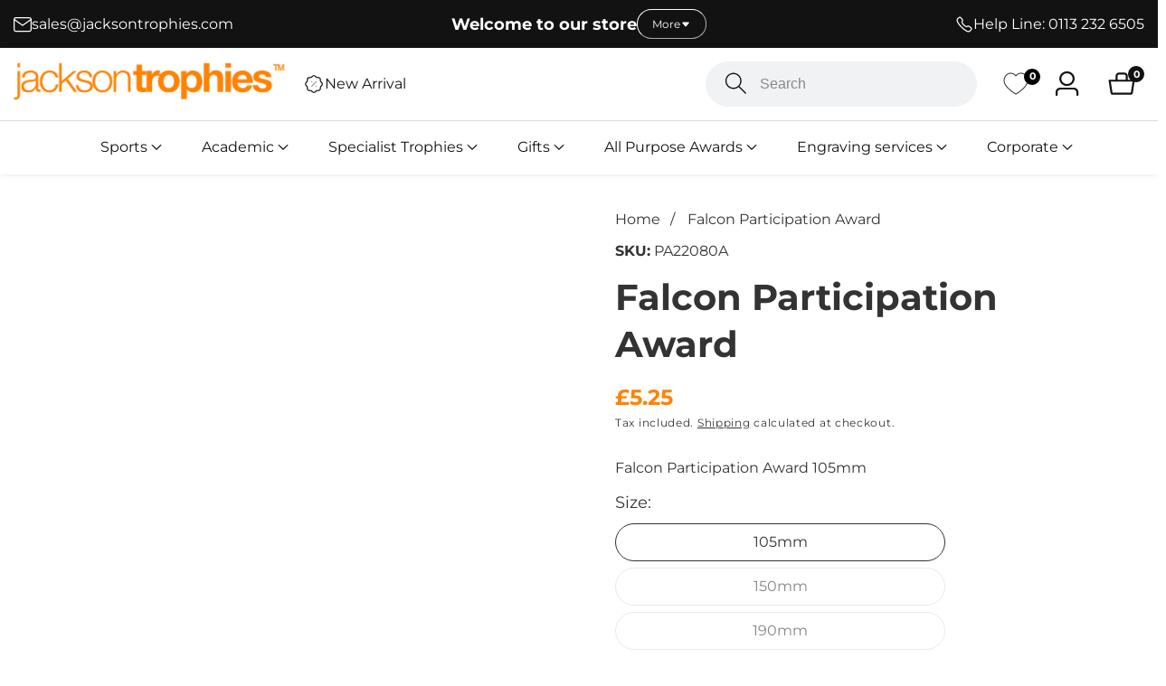

--- FILE ---
content_type: text/html; charset=utf-8
request_url: https://jacksontrophies.com/products/falcon-participation-award
body_size: 81023
content:

<!doctype html>
<html
  class="no-js"
  lang="en"
  
>
  <head>
	<script id="pandectes-rules">   /* PANDECTES-GDPR: DO NOT MODIFY AUTO GENERATED CODE OF THIS SCRIPT */      window.PandectesSettings = {"store":{"plan":"basic","theme":"jackson-trophies-shopify-theme/develop","primaryLocale":"en","adminMode":false},"tsPublished":1700642518,"declaration":{"showPurpose":false,"showProvider":false,"declIntroText":"We use cookies to optimize website functionality, analyze the performance, and provide personalized experience to you. Some cookies are essential to make the website operate and function correctly. Those cookies cannot be disabled. In this window you can manage your preference of cookies.","showDateGenerated":true},"language":{"languageMode":"Single","fallbackLanguage":"en","languageDetection":"browser","languagesSupported":[]},"texts":{"managed":{"headerText":{"en":"We respect your privacy"},"consentText":{"en":"This website uses cookies to ensure you get the best experience."},"dismissButtonText":{"en":"Ok"},"linkText":{"en":"Learn more"},"imprintText":{"en":"Imprint"},"preferencesButtonText":{"en":"Preferences"},"allowButtonText":{"en":"Accept"},"denyButtonText":{"en":"Decline"},"leaveSiteButtonText":{"en":"Leave this site"},"cookiePolicyText":{"en":"Cookie policy"},"preferencesPopupTitleText":{"en":"Manage consent preferences"},"preferencesPopupIntroText":{"en":"We use cookies to optimize website functionality, analyze the performance, and provide personalized experience to you. Some cookies are essential to make the website operate and function correctly. Those cookies cannot be disabled. In this window you can manage your preference of cookies."},"preferencesPopupCloseButtonText":{"en":"Close"},"preferencesPopupAcceptAllButtonText":{"en":"Accept all"},"preferencesPopupRejectAllButtonText":{"en":"Reject all"},"preferencesPopupSaveButtonText":{"en":"Save preferences"},"accessSectionTitleText":{"en":"Data portability"},"accessSectionParagraphText":{"en":"You have the right to request access to your data at any time."},"rectificationSectionTitleText":{"en":"Data Rectification"},"rectificationSectionParagraphText":{"en":"You have the right to request your data to be updated whenever you think it is appropriate."},"erasureSectionTitleText":{"en":"Right to be forgotten"},"erasureSectionParagraphText":{"en":"You have the right to ask all your data to be erased. After that, you will no longer be able to access your account."},"declIntroText":{"en":"We use cookies to optimize website functionality, analyze the performance, and provide personalized experience to you. Some cookies are essential to make the website operate and function correctly. Those cookies cannot be disabled. In this window you can manage your preference of cookies."}},"categories":{"strictlyNecessaryCookiesTitleText":{"en":"Strictly necessary cookies"},"functionalityCookiesTitleText":{"en":"Functional cookies"},"performanceCookiesTitleText":{"en":"Performance cookies"},"targetingCookiesTitleText":{"en":"Targeting cookies"},"unclassifiedCookiesTitleText":{"en":"Unclassified cookies"},"strictlyNecessaryCookiesDescriptionText":{"en":"These cookies are essential in order to enable you to move around the website and use its features, such as accessing secure areas of the website. The website cannot function properly without these cookies."},"functionalityCookiesDescriptionText":{"en":"These cookies enable the site to provide enhanced functionality and personalisation. They may be set by us or by third party providers whose services we have added to our pages. If you do not allow these cookies then some or all of these services may not function properly."},"performanceCookiesDescriptionText":{"en":"These cookies enable us to monitor and improve the performance of our website. For example, they allow us to count visits, identify traffic sources and see which parts of the site are most popular."},"targetingCookiesDescriptionText":{"en":"These cookies may be set through our site by our advertising partners. They may be used by those companies to build a profile of your interests and show you relevant adverts on other sites.    They do not store directly personal information, but are based on uniquely identifying your browser and internet device. If you do not allow these cookies, you will experience less targeted advertising."},"unclassifiedCookiesDescriptionText":{"en":"Unclassified cookies are cookies that we are in the process of classifying, together with the providers of individual cookies."}},"auto":{"declName":{"en":"Name"},"declPath":{"en":"Path"},"declType":{"en":"Type"},"declDomain":{"en":"Domain"},"declPurpose":{"en":"Purpose"},"declProvider":{"en":"Provider"},"declRetention":{"en":"Retention"},"declFirstParty":{"en":"First-party"},"declThirdParty":{"en":"Third-party"},"declSeconds":{"en":"seconds"},"declMinutes":{"en":"minutes"},"declHours":{"en":"hours"},"declDays":{"en":"days"},"declMonths":{"en":"months"},"declYears":{"en":"years"},"declSession":{"en":"Session"},"cookiesDetailsText":{"en":"Cookies details"},"preferencesPopupAlwaysAllowedText":{"en":"Always allowed"},"submitButton":{"en":"Submit"},"submittingButton":{"en":"Submitting..."},"cancelButton":{"en":"Cancel"},"guestsSupportInfoText":{"en":"Please login with your customer account to further proceed."},"guestsSupportEmailPlaceholder":{"en":"E-mail address"},"guestsSupportEmailValidationError":{"en":"Email is not valid"},"guestsSupportEmailSuccessTitle":{"en":"Thank you for your request"},"guestsSupportEmailFailureTitle":{"en":"A problem occurred"},"guestsSupportEmailSuccessMessage":{"en":"If you are registered as a customer of this store, you will soon receive an email with instructions on how to proceed."},"guestsSupportEmailFailureMessage":{"en":"Your request was not submitted. Please try again and if problem persists, contact store owner for assistance."},"confirmationSuccessTitle":{"en":"Your request is verified"},"confirmationFailureTitle":{"en":"A problem occurred"},"confirmationSuccessMessage":{"en":"We will soon get back to you as to your request."},"confirmationFailureMessage":{"en":"Your request was not verified. Please try again and if problem persists, contact store owner for assistance"},"consentSectionTitleText":{"en":"Your cookie consent"},"consentSectionNoConsentText":{"en":"You have not consented to the cookies policy of this website."},"consentSectionConsentedText":{"en":"You consented to the cookies policy of this website on"},"consentStatus":{"en":"Consent preference"},"consentDate":{"en":"Consent date"},"consentId":{"en":"Consent ID"},"consentSectionChangeConsentActionText":{"en":"Change consent preference"},"accessSectionGDPRRequestsActionText":{"en":"Data subject requests"},"accessSectionAccountInfoActionText":{"en":"Personal data"},"accessSectionOrdersRecordsActionText":{"en":"Orders"},"accessSectionDownloadReportActionText":{"en":"Request export"},"rectificationCommentPlaceholder":{"en":"Describe what you want to be updated"},"rectificationCommentValidationError":{"en":"Comment is required"},"rectificationSectionEditAccountActionText":{"en":"Request an update"},"erasureSectionRequestDeletionActionText":{"en":"Request personal data deletion"}}},"library":{"previewMode":false,"fadeInTimeout":0,"defaultBlocked":7,"showLink":true,"showImprintLink":false,"enabled":true,"cookie":{"name":"_pandectes_gdpr","expiryDays":365,"secure":true,"domain":""},"dismissOnScroll":false,"dismissOnWindowClick":false,"dismissOnTimeout":false,"palette":{"popup":{"background":"#000000","backgroundForCalculations":{"a":1,"b":0,"g":0,"r":0},"text":"#FFFFFF"},"button":{"background":"transparent","backgroundForCalculations":{"a":1,"b":0,"g":0,"r":0},"text":"#F1D600","textForCalculation":{"a":1,"b":0,"g":214,"r":241},"border":"#F1D600"}},"content":{"href":"/pages/privacy-policy","imprintHref":"/","close":"&#10005;","target":"","logo":"<img class=\"cc-banner-logo\" height=\"40\" width=\"40\" src=\"https://cdn.shopify.com/s/files/1/0777/3752/5539/t/4/assets/pandectes-logo.png?v=1700641705\" alt=\"Jackson Trophies\" />"},"window":"<div role=\"dialog\" aria-live=\"polite\" aria-label=\"cookieconsent\" aria-describedby=\"cookieconsent:desc\" id=\"pandectes-banner\" class=\"cc-window-wrapper cc-bottom-wrapper\"><div class=\"pd-cookie-banner-window cc-window {{classes}}\"><!--googleoff: all-->{{children}}<!--googleon: all--></div></div>","compliance":{"opt-both":"<div class=\"cc-compliance cc-highlight\">{{deny}}{{allow}}</div>"},"type":"opt-both","layouts":{"basic":"{{logo}}{{messagelink}}{{compliance}}{{close}}"},"position":"bottom","theme":"wired","revokable":true,"animateRevokable":false,"revokableReset":false,"revokableLogoUrl":"https://cdn.shopify.com/s/files/1/0777/3752/5539/t/4/assets/pandectes-reopen-logo.png?v=1700641881","revokablePlacement":"bottom-left","revokableMarginHorizontal":15,"revokableMarginVertical":15,"static":false,"autoAttach":true,"hasTransition":true,"blacklistPage":[""]},"geolocation":{"brOnly":false,"caOnly":false,"chOnly":false,"euOnly":false,"jpOnly":false,"thOnly":false,"canadaOnly":false,"globalVisibility":true},"dsr":{"guestsSupport":false,"accessSectionDownloadReportAuto":false},"banner":{"resetTs":1700641704,"extraCss":"        .cc-banner-logo {max-width: 24em!important;}    @media(min-width: 768px) {.cc-window.cc-floating{max-width: 24em!important;width: 24em!important;}}    .cc-message, .cc-header, .cc-logo {text-align: left}    .cc-window-wrapper{z-index: 2147483647;}    .cc-window{z-index: 2147483647;font-family: inherit;}    .cc-header{font-family: inherit;}    .pd-cp-ui{font-family: inherit; background-color: #000000;color:#FFFFFF;}    button.pd-cp-btn, a.pd-cp-btn{}    input + .pd-cp-preferences-slider{background-color: rgba(255, 255, 255, 0.3)}    .pd-cp-scrolling-section::-webkit-scrollbar{background-color: rgba(255, 255, 255, 0.3)}    input:checked + .pd-cp-preferences-slider{background-color: rgba(255, 255, 255, 1)}    .pd-cp-scrolling-section::-webkit-scrollbar-thumb {background-color: rgba(255, 255, 255, 1)}    .pd-cp-ui-close{color:#FFFFFF;}    .pd-cp-preferences-slider:before{background-color: #000000}    .pd-cp-title:before {border-color: #FFFFFF!important}    .pd-cp-preferences-slider{background-color:#FFFFFF}    .pd-cp-toggle{color:#FFFFFF!important}    @media(max-width:699px) {.pd-cp-ui-close-top svg {fill: #FFFFFF}}    .pd-cp-toggle:hover,.pd-cp-toggle:visited,.pd-cp-toggle:active{color:#FFFFFF!important}    .pd-cookie-banner-window {box-shadow: 0 0 18px rgb(0 0 0 / 20%);}  ","customJavascript":null,"showPoweredBy":false,"hybridStrict":false,"cookiesBlockedByDefault":"7","isActive":true,"implicitSavePreferences":false,"cookieIcon":false,"blockBots":false,"showCookiesDetails":true,"hasTransition":true,"blockingPage":false,"showOnlyLandingPage":false,"leaveSiteUrl":"https://www.google.com","linkRespectStoreLang":false},"cookies":{"0":[{"name":"localization","domain":"da180e.myshopify.com","path":"/en-eu","provider":"Shopify","firstParty":true,"retention":"1 year(s)","expires":1,"unit":"declYears","purpose":{"en":"Shopify store localization"}},{"name":"keep_alive","domain":"da180e.myshopify.com","path":"/","provider":"Shopify","firstParty":true,"retention":"30 minute(s)","expires":30,"unit":"declMinutes","purpose":{"en":"Used in connection with buyer localization."}},{"name":"secure_customer_sig","domain":"da180e.myshopify.com","path":"/","provider":"Shopify","firstParty":true,"retention":"1 year(s)","expires":1,"unit":"declYears","purpose":{"en":"Used in connection with customer login."}},{"name":"_cmp_a","domain":".da180e.myshopify.com","path":"/","provider":"Shopify","firstParty":true,"retention":"1 day(s)","expires":1,"unit":"declSession","purpose":{"en":"Used for managing customer privacy settings."}},{"name":"shopify_pay_redirect","domain":"da180e.myshopify.com","path":"/","provider":"Shopify","firstParty":true,"retention":"1 hour(s)","expires":1,"unit":"declHours","purpose":{"en":"The cookie is necessary for the secure checkout and payment function on the website. This function is provided by shopify.com."}},{"name":"cart_currency","domain":"da180e.myshopify.com","path":"/","provider":"Shopify","firstParty":true,"retention":"2 ","expires":2,"unit":"declSession","purpose":{"en":"The cookie is necessary for the secure checkout and payment function on the website. This function is provided by shopify.com."}},{"name":"cookietest","domain":"da180e.myshopify.com","path":"/","provider":"Shopify","firstParty":true,"retention":"Session","expires":1,"unit":"declSeconds","purpose":{"en":"Used to ensure our systems are working correctly."}},{"name":"_secure_session_id","domain":"da180e.myshopify.com","path":"/","provider":"Shopify","firstParty":true,"retention":"1 day(s)","expires":1,"unit":"declSession","purpose":{"en":"Used in connection with navigation through a storefront."}}],"1":[{"name":"locale_bar_accepted","domain":"da180e.myshopify.com","path":"/","provider":"GrizzlyAppsSRL","firstParty":true,"retention":"Session","expires":-54,"unit":"declYears","purpose":{"en":"This cookie is provided by the app (BEST Currency Converter) and is used to secure the currency chosen by the customer."}},{"name":"_hjSession_11614","domain":".da180e.myshopify.com","path":"/","provider":"Hotjar","firstParty":true,"retention":"30 minute(s)","expires":30,"unit":"declMinutes","purpose":{"en":""}},{"name":"_hjSessionUser_11614","domain":".da180e.myshopify.com","path":"/","provider":"Hotjar","firstParty":true,"retention":"1 year(s)","expires":1,"unit":"declYears","purpose":{"en":""}},{"name":"_hjSession_11613","domain":".da180e.myshopify.com","path":"/","provider":"Hotjar","firstParty":true,"retention":"30 minute(s)","expires":30,"unit":"declMinutes","purpose":{"en":""}},{"name":"_hjSessionUser_11613","domain":".da180e.myshopify.com","path":"/","provider":"Hotjar","firstParty":true,"retention":"1 year(s)","expires":1,"unit":"declYears","purpose":{"en":""}}],"2":[{"name":"_shopify_y","domain":".da180e.myshopify.com","path":"/","provider":"Shopify","firstParty":true,"retention":"1 year(s)","expires":1,"unit":"declYears","purpose":{"en":"Shopify analytics."}},{"name":"_shopify_s","domain":".da180e.myshopify.com","path":"/","provider":"Shopify","firstParty":true,"retention":"30 minute(s)","expires":30,"unit":"declMinutes","purpose":{"en":"Shopify analytics."}},{"name":"_orig_referrer","domain":".da180e.myshopify.com","path":"/","provider":"Shopify","firstParty":true,"retention":"2 ","expires":2,"unit":"declSession","purpose":{"en":"Tracks landing pages."}},{"name":"_landing_page","domain":".da180e.myshopify.com","path":"/","provider":"Shopify","firstParty":true,"retention":"2 ","expires":2,"unit":"declSession","purpose":{"en":"Tracks landing pages."}},{"name":"_ga","domain":".da180e.myshopify.com","path":"/","provider":"Google","firstParty":true,"retention":"1 year(s)","expires":1,"unit":"declYears","purpose":{"en":"Cookie is set by Google Analytics with unknown functionality"}},{"name":"_gid","domain":".da180e.myshopify.com","path":"/","provider":"Google","firstParty":true,"retention":"1 day(s)","expires":1,"unit":"declSession","purpose":{"en":"Cookie is placed by Google Analytics to count and track pageviews."}},{"name":"_gat","domain":".da180e.myshopify.com","path":"/","provider":"Google","firstParty":true,"retention":"1 minute(s)","expires":1,"unit":"declMinutes","purpose":{"en":"Cookie is placed by Google Analytics to filter requests from bots."}},{"name":"_shopify_sa_t","domain":".da180e.myshopify.com","path":"/","provider":"Shopify","firstParty":true,"retention":"30 minute(s)","expires":30,"unit":"declMinutes","purpose":{"en":"Shopify analytics relating to marketing & referrals."}},{"name":"_shopify_sa_p","domain":".da180e.myshopify.com","path":"/","provider":"Shopify","firstParty":true,"retention":"30 minute(s)","expires":30,"unit":"declMinutes","purpose":{"en":"Shopify analytics relating to marketing & referrals."}},{"name":"__cf_bm","domain":".wishlist.scriptengine.net","path":"/","provider":"CloudFlare","firstParty":false,"retention":"30 minute(s)","expires":30,"unit":"declMinutes","purpose":{"en":"Used to manage incoming traffic that matches criteria associated with bots."}},{"name":"_ga_TXL5CTXGXY","domain":".da180e.myshopify.com","path":"/","provider":"Google","firstParty":true,"retention":"1 year(s)","expires":1,"unit":"declYears","purpose":{"en":""}},{"name":"_ga_GJX4QYHW0E","domain":".da180e.myshopify.com","path":"/","provider":"Google","firstParty":true,"retention":"1 year(s)","expires":1,"unit":"declYears","purpose":{"en":""}}],"4":[{"name":"_uetsid","domain":".da180e.myshopify.com","path":"/","provider":"Bing","firstParty":true,"retention":"1 day(s)","expires":1,"unit":"declSession","purpose":{"en":"This cookie is used by Bing to determine what ads should be shown that may be relevant to the end user perusing the site."}},{"name":"_uetvid","domain":".da180e.myshopify.com","path":"/","provider":"Bing","firstParty":true,"retention":"1 year(s)","expires":1,"unit":"declYears","purpose":{"en":"Used to track visitors on multiple websites, in order to present relevant advertisement based on the visitor's preferences."}},{"name":"MUID","domain":".bing.com","path":"/","provider":"Microsoft","firstParty":false,"retention":"1 year(s)","expires":1,"unit":"declYears","purpose":{"en":"Cookie is placed by Microsoft to track visits across websites."}}],"8":[{"name":"_uetvid","domain":"https://da180e.myshopify.com","path":"/","provider":"Unknown","firstParty":true,"retention":"Persistent","expires":1,"unit":"declYears","purpose":{"en":"Used to track visitors on multiple websites, in order to present relevant advertisement based on the visitor's preferences."}},{"name":"_uetsid","domain":"https://da180e.myshopify.com","path":"/","provider":"Unknown","firstParty":true,"retention":"Persistent","expires":1,"unit":"declYears","purpose":{"en":"This cookie is used by Bing to determine what ads should be shown that may be relevant to the end user perusing the site."}},{"name":"WISHLIST_TOTAL","domain":"da180e.myshopify.com","path":"/","provider":"Unknown","firstParty":true,"retention":"1 month(s)","expires":1,"unit":"declMonths","purpose":{"en":""}},{"name":"WISHLIST_UUID","domain":"da180e.myshopify.com","path":"/","provider":"Unknown","firstParty":true,"retention":"1 month(s)","expires":1,"unit":"declMonths","purpose":{"en":""}},{"name":"WISHLIST_IP_ADDRESS","domain":"da180e.myshopify.com","path":"/","provider":"Unknown","firstParty":true,"retention":"1 month(s)","expires":1,"unit":"declMonths","purpose":{"en":""}},{"name":"WISHLIST_PRODUCTS_IDS","domain":"da180e.myshopify.com","path":"/","provider":"Unknown","firstParty":true,"retention":"1 month(s)","expires":1,"unit":"declMonths","purpose":{"en":""}},{"name":"WISHLIST_PRODUCTS_IDS_SET","domain":"da180e.myshopify.com","path":"/","provider":"Unknown","firstParty":true,"retention":"1 month(s)","expires":1,"unit":"declMonths","purpose":{"en":""}},{"name":"_hjFirstSeen","domain":".da180e.myshopify.com","path":"/","provider":"Unknown","firstParty":true,"retention":"30 minute(s)","expires":30,"unit":"declMinutes","purpose":{"en":""}},{"name":"_hjIncludedInSessionSample_11614","domain":".da180e.myshopify.com","path":"/","provider":"Unknown","firstParty":true,"retention":"30 minute(s)","expires":30,"unit":"declMinutes","purpose":{"en":""}},{"name":"_hjAbsoluteSessionInProgress","domain":".da180e.myshopify.com","path":"/","provider":"Unknown","firstParty":true,"retention":"30 minute(s)","expires":30,"unit":"declMinutes","purpose":{"en":""}},{"name":"wpm-domain-test","domain":"myshopify.com","path":"/","provider":"Unknown","firstParty":false,"retention":"Session","expires":1,"unit":"declSeconds","purpose":{"en":""}},{"name":"wpm-domain-test","domain":"da180e.myshopify.com","path":"/","provider":"Unknown","firstParty":true,"retention":"Session","expires":1,"unit":"declSeconds","purpose":{"en":""}},{"name":"_hjTLDTest","domain":"myshopify.com","path":"/","provider":"Unknown","firstParty":false,"retention":"Session","expires":1,"unit":"declSeconds","purpose":{"en":""}},{"name":"_hjIncludedInSessionSample_11613","domain":".da180e.myshopify.com","path":"/","provider":"Unknown","firstParty":true,"retention":"30 minute(s)","expires":30,"unit":"declMinutes","purpose":{"en":""}},{"name":"wpm-domain-test","domain":"com","path":"/","provider":"Unknown","firstParty":false,"retention":"Session","expires":1,"unit":"declSeconds","purpose":{"en":""}},{"name":"_uetsid_exp","domain":"https://da180e.myshopify.com","path":"/","provider":"Unknown","firstParty":true,"retention":"Persistent","expires":1,"unit":"declYears","purpose":{"en":""}},{"name":"_uetvid_exp","domain":"https://da180e.myshopify.com","path":"/","provider":"Unknown","firstParty":true,"retention":"Persistent","expires":1,"unit":"declYears","purpose":{"en":""}},{"name":"hiko_socials","domain":"https://da180e.myshopify.com","path":"/","provider":"Unknown","firstParty":true,"retention":"Session","expires":1,"unit":"declYears","purpose":{"en":""}},{"name":"_boomr_clss","domain":"https://da180e.myshopify.com","path":"/","provider":"Unknown","firstParty":true,"retention":"Persistent","expires":1,"unit":"declYears","purpose":{"en":""}},{"name":"_hjLocalStorageTest","domain":"https://da180e.myshopify.com","path":"/","provider":"Unknown","firstParty":true,"retention":"Persistent","expires":1,"unit":"declYears","purpose":{"en":""}},{"name":"local-storage-test","domain":"https://da180e.myshopify.com","path":"/","provider":"Unknown","firstParty":true,"retention":"Persistent","expires":1,"unit":"declYears","purpose":{"en":""}},{"name":"_hjSessionStorageTest","domain":"https://da180e.myshopify.com","path":"/","provider":"Unknown","firstParty":true,"retention":"Session","expires":1,"unit":"declYears","purpose":{"en":""}},{"name":"bugsnag-anonymous-id","domain":"https://pay.shopify.com","path":"/","provider":"Unknown","firstParty":false,"retention":"Persistent","expires":1,"unit":"declYears","purpose":{"en":""}}]},"blocker":{"isActive":false,"googleConsentMode":{"id":"","analyticsId":"","isActive":false,"adStorageCategory":4,"analyticsStorageCategory":2,"personalizationStorageCategory":1,"functionalityStorageCategory":1,"customEvent":true,"securityStorageCategory":0,"redactData":true,"urlPassthrough":false},"facebookPixel":{"id":"","isActive":false,"ldu":false},"rakuten":{"isActive":false,"cmp":false,"ccpa":false},"gpcIsActive":false,"defaultBlocked":7,"patterns":{"whiteList":[],"blackList":{"1":[],"2":[],"4":[],"8":[]},"iframesWhiteList":[],"iframesBlackList":{"1":[],"2":[],"4":[],"8":[]},"beaconsWhiteList":[],"beaconsBlackList":{"1":[],"2":[],"4":[],"8":[]}}}}      !function(){"use strict";window.PandectesRules=window.PandectesRules||{},window.PandectesRules.manualBlacklist={1:[],2:[],4:[]},window.PandectesRules.blacklistedIFrames={1:[],2:[],4:[]},window.PandectesRules.blacklistedCss={1:[],2:[],4:[]},window.PandectesRules.blacklistedBeacons={1:[],2:[],4:[]};var e="javascript/blocked",t="_pandectes_gdpr";function n(e){return new RegExp(e.replace(/[/\\.+?$()]/g,"\\$&").replace("*","(.*)"))}var r=function(e){try{return JSON.parse(e)}catch(e){return!1}},a=function(e){var t=arguments.length>1&&void 0!==arguments[1]?arguments[1]:"log",n=new URLSearchParams(window.location.search);n.get("log")&&console[t]("PandectesRules: ".concat(e))};function i(e,t){var n=Object.keys(e);if(Object.getOwnPropertySymbols){var r=Object.getOwnPropertySymbols(e);t&&(r=r.filter((function(t){return Object.getOwnPropertyDescriptor(e,t).enumerable}))),n.push.apply(n,r)}return n}function s(e){for(var t=1;t<arguments.length;t++){var n=null!=arguments[t]?arguments[t]:{};t%2?i(Object(n),!0).forEach((function(t){o(e,t,n[t])})):Object.getOwnPropertyDescriptors?Object.defineProperties(e,Object.getOwnPropertyDescriptors(n)):i(Object(n)).forEach((function(t){Object.defineProperty(e,t,Object.getOwnPropertyDescriptor(n,t))}))}return e}function o(e,t,n){return t in e?Object.defineProperty(e,t,{value:n,enumerable:!0,configurable:!0,writable:!0}):e[t]=n,e}function c(e,t){return function(e){if(Array.isArray(e))return e}(e)||function(e,t){var n=null==e?null:"undefined"!=typeof Symbol&&e[Symbol.iterator]||e["@@iterator"];if(null==n)return;var r,a,i=[],s=!0,o=!1;try{for(n=n.call(e);!(s=(r=n.next()).done)&&(i.push(r.value),!t||i.length!==t);s=!0);}catch(e){o=!0,a=e}finally{try{s||null==n.return||n.return()}finally{if(o)throw a}}return i}(e,t)||u(e,t)||function(){throw new TypeError("Invalid attempt to destructure non-iterable instance.\nIn order to be iterable, non-array objects must have a [Symbol.iterator]() method.")}()}function l(e){return function(e){if(Array.isArray(e))return d(e)}(e)||function(e){if("undefined"!=typeof Symbol&&null!=e[Symbol.iterator]||null!=e["@@iterator"])return Array.from(e)}(e)||u(e)||function(){throw new TypeError("Invalid attempt to spread non-iterable instance.\nIn order to be iterable, non-array objects must have a [Symbol.iterator]() method.")}()}function u(e,t){if(e){if("string"==typeof e)return d(e,t);var n=Object.prototype.toString.call(e).slice(8,-1);return"Object"===n&&e.constructor&&(n=e.constructor.name),"Map"===n||"Set"===n?Array.from(e):"Arguments"===n||/^(?:Ui|I)nt(?:8|16|32)(?:Clamped)?Array$/.test(n)?d(e,t):void 0}}function d(e,t){(null==t||t>e.length)&&(t=e.length);for(var n=0,r=new Array(t);n<t;n++)r[n]=e[n];return r}var f=!(void 0===window.dataLayer||!Array.isArray(window.dataLayer)||!window.dataLayer.some((function(e){return"pandectes_full_scan"===e.event})));a("userAgent -> ".concat(window.navigator.userAgent.substring(0,50)));var p=function(){var e,n=arguments.length>0&&void 0!==arguments[0]?arguments[0]:t,a="; "+document.cookie,i=a.split("; "+n+"=");if(i.length<2)e={};else{var s=i.pop(),o=s.split(";");e=window.atob(o.shift())}var c=r(e);return!1!==c?c:e}(),g=window.PandectesSettings,y=g.banner.isActive,h=g.blocker.defaultBlocked,m=p&&null!==p.preferences&&void 0!==p.preferences?p.preferences:null,w=f?0:y?null===m?h:m:0,v={1:0==(1&w),2:0==(2&w),4:0==(4&w)},b=window.PandectesSettings.blocker.patterns,k=b.blackList,L=b.whiteList,S=b.iframesBlackList,P=b.iframesWhiteList,A=b.beaconsBlackList,C=b.beaconsWhiteList,_={blackList:[],whiteList:[],iframesBlackList:{1:[],2:[],4:[],8:[]},iframesWhiteList:[],beaconsBlackList:{1:[],2:[],4:[],8:[]},beaconsWhiteList:[]};[1,2,4].map((function(e){var t;v[e]||((t=_.blackList).push.apply(t,l(k[e].length?k[e].map(n):[])),_.iframesBlackList[e]=S[e].length?S[e].map(n):[],_.beaconsBlackList[e]=A[e].length?A[e].map(n):[])})),_.whiteList=L.length?L.map(n):[],_.iframesWhiteList=P.length?P.map(n):[],_.beaconsWhiteList=C.length?C.map(n):[];var B={scripts:[],iframes:{1:[],2:[],4:[]},beacons:{1:[],2:[],4:[]},css:{1:[],2:[],4:[]}},E=function(t,n){return t&&(!n||n!==e)&&(!_.blackList||_.blackList.some((function(e){return e.test(t)})))&&(!_.whiteList||_.whiteList.every((function(e){return!e.test(t)})))},O=function(e){var t=e.getAttribute("src");return _.blackList&&_.blackList.every((function(e){return!e.test(t)}))||_.whiteList&&_.whiteList.some((function(e){return e.test(t)}))},I=function(e,t){var n=_.iframesBlackList[t],r=_.iframesWhiteList;return e&&(!n||n.some((function(t){return t.test(e)})))&&(!r||r.every((function(t){return!t.test(e)})))},j=function(e,t){var n=_.beaconsBlackList[t],r=_.beaconsWhiteList;return e&&(!n||n.some((function(t){return t.test(e)})))&&(!r||r.every((function(t){return!t.test(e)})))},R=new MutationObserver((function(e){for(var t=0;t<e.length;t++)for(var n=e[t].addedNodes,r=0;r<n.length;r++){var a=n[r],i=a.dataset&&a.dataset.cookiecategory;if(1===a.nodeType&&"LINK"===a.tagName){var s=a.dataset&&a.dataset.href;if(s&&i)switch(i){case"functionality":case"C0001":B.css[1].push(s);break;case"performance":case"C0002":B.css[2].push(s);break;case"targeting":case"C0003":B.css[4].push(s)}}}})),T=new MutationObserver((function(t){for(var n=0;n<t.length;n++)for(var r=t[n].addedNodes,a=function(t){var n=r[t],a=n.src||n.dataset&&n.dataset.src,i=n.dataset&&n.dataset.cookiecategory;if(1===n.nodeType&&"IFRAME"===n.tagName){if(a){var s=!1;I(a,1)||"functionality"===i||"C0001"===i?(s=!0,B.iframes[1].push(a)):I(a,2)||"performance"===i||"C0002"===i?(s=!0,B.iframes[2].push(a)):(I(a,4)||"targeting"===i||"C0003"===i)&&(s=!0,B.iframes[4].push(a)),s&&(n.removeAttribute("src"),n.setAttribute("data-src",a))}}else if(1===n.nodeType&&"IMG"===n.tagName){if(a){var o=!1;j(a,1)?(o=!0,B.beacons[1].push(a)):j(a,2)?(o=!0,B.beacons[2].push(a)):j(a,4)&&(o=!0,B.beacons[4].push(a)),o&&(n.removeAttribute("src"),n.setAttribute("data-src",a))}}else if(1===n.nodeType&&"LINK"===n.tagName){var c=n.dataset&&n.dataset.href;if(c&&i)switch(i){case"functionality":case"C0001":B.css[1].push(c);break;case"performance":case"C0002":B.css[2].push(c);break;case"targeting":case"C0003":B.css[4].push(c)}}else if(1===n.nodeType&&"SCRIPT"===n.tagName){var l=n.type,u=!1;if(E(a,l))u=!0;else if(a&&i)switch(i){case"functionality":case"C0001":u=!0,window.PandectesRules.manualBlacklist[1].push(a);break;case"performance":case"C0002":u=!0,window.PandectesRules.manualBlacklist[2].push(a);break;case"targeting":case"C0003":u=!0,window.PandectesRules.manualBlacklist[4].push(a)}if(u){B.scripts.push([n,l]),n.type=e;n.addEventListener("beforescriptexecute",(function t(r){n.getAttribute("type")===e&&r.preventDefault(),n.removeEventListener("beforescriptexecute",t)})),n.parentElement&&n.parentElement.removeChild(n)}}},i=0;i<r.length;i++)a(i)})),x=document.createElement,N={src:Object.getOwnPropertyDescriptor(HTMLScriptElement.prototype,"src"),type:Object.getOwnPropertyDescriptor(HTMLScriptElement.prototype,"type")};window.PandectesRules.unblockCss=function(e){var t=B.css[e]||[];t.length&&a("Unblocking CSS for ".concat(e)),t.forEach((function(e){var t=document.querySelector('link[data-href^="'.concat(e,'"]'));t.removeAttribute("data-href"),t.href=e})),B.css[e]=[]},window.PandectesRules.unblockIFrames=function(e){var t=B.iframes[e]||[];t.length&&a("Unblocking IFrames for ".concat(e)),_.iframesBlackList[e]=[],t.forEach((function(e){var t=document.querySelector('iframe[data-src^="'.concat(e,'"]'));t.removeAttribute("data-src"),t.src=e})),B.iframes[e]=[]},window.PandectesRules.unblockBeacons=function(e){var t=B.beacons[e]||[];t.length&&a("Unblocking Beacons for ".concat(e)),_.beaconsBlackList[e]=[],t.forEach((function(e){var t=document.querySelector('img[data-src^="'.concat(e,'"]'));t.removeAttribute("data-src"),t.src=e})),B.beacons[e]=[]},window.PandectesRules.unblockInlineScripts=function(e){var t=1===e?"functionality":2===e?"performance":"targeting";document.querySelectorAll('script[type="javascript/blocked"][data-cookiecategory="'.concat(t,'"]')).forEach((function(e){var t=e.textContent;e.parentNode.removeChild(e);var n=document.createElement("script");n.type="text/javascript",n.textContent=t,document.body.appendChild(n)}))},window.PandectesRules.unblock=function(t){t.length<1?(_.blackList=[],_.whiteList=[],_.iframesBlackList=[],_.iframesWhiteList=[]):(_.blackList&&(_.blackList=_.blackList.filter((function(e){return t.every((function(t){return"string"==typeof t?!e.test(t):t instanceof RegExp?e.toString()!==t.toString():void 0}))}))),_.whiteList&&(_.whiteList=[].concat(l(_.whiteList),l(t.map((function(e){if("string"==typeof e){var t=".*"+n(e)+".*";if(_.whiteList.every((function(e){return e.toString()!==t.toString()})))return new RegExp(t)}else if(e instanceof RegExp&&_.whiteList.every((function(t){return t.toString()!==e.toString()})))return e;return null})).filter(Boolean)))));for(var r=document.querySelectorAll('script[type="'.concat(e,'"]')),i=0;i<r.length;i++){var s=r[i];O(s)&&(B.scripts.push([s,"application/javascript"]),s.parentElement.removeChild(s))}var o=0;l(B.scripts).forEach((function(e,t){var n=c(e,2),r=n[0],a=n[1];if(O(r)){for(var i=document.createElement("script"),s=0;s<r.attributes.length;s++){var l=r.attributes[s];"src"!==l.name&&"type"!==l.name&&i.setAttribute(l.name,r.attributes[s].value)}i.setAttribute("src",r.src),i.setAttribute("type",a||"application/javascript"),document.head.appendChild(i),B.scripts.splice(t-o,1),o++}})),0==_.blackList.length&&0===_.iframesBlackList[1].length&&0===_.iframesBlackList[2].length&&0===_.iframesBlackList[4].length&&0===_.beaconsBlackList[1].length&&0===_.beaconsBlackList[2].length&&0===_.beaconsBlackList[4].length&&(a("Disconnecting observers"),T.disconnect(),R.disconnect())};var M,D,W=window.PandectesSettings.store.adminMode,F=window.PandectesSettings.blocker;M=function(){!function(){var e=window.Shopify.trackingConsent;try{var t=W&&!window.Shopify.AdminBarInjector,n={preferences:0==(1&w)||f||t,analytics:0==(2&w)||f||t,marketing:0==(4&w)||f||t};e.firstPartyMarketingAllowed()===n.marketing&&e.analyticsProcessingAllowed()===n.analytics&&e.preferencesProcessingAllowed()===n.preferences||e.setTrackingConsent(n,(function(e){e&&e.error?a("Shopify.customerPrivacy API - failed to setTrackingConsent"):a("Shopify.customerPrivacy API - setTrackingConsent(".concat(JSON.stringify(n),")"))}))}catch(e){a("Shopify.customerPrivacy API - exception")}}(),function(){var e=window.Shopify.trackingConsent,t=e.currentVisitorConsent();if(F.gpcIsActive&&"CCPA"===e.getRegulation()&&"no"===t.gpc&&"yes"!==t.sale_of_data){var n={sale_of_data:!1};e.setTrackingConsent(n,(function(e){e&&e.error?a("Shopify.customerPrivacy API - failed to setTrackingConsent({".concat(JSON.stringify(n),")")):a("Shopify.customerPrivacy API - setTrackingConsent(".concat(JSON.stringify(n),")"))}))}}()},D=null,window.Shopify&&window.Shopify.loadFeatures&&window.Shopify.trackingConsent?M():D=setInterval((function(){window.Shopify&&window.Shopify.loadFeatures&&(clearInterval(D),window.Shopify.loadFeatures([{name:"consent-tracking-api",version:"0.1"}],(function(e){e?a("Shopify.customerPrivacy API - failed to load"):(a("Shopify.customerPrivacy API - loaded"),M())})))}),10);var z=window.PandectesSettings,U=z.banner.isActive,q=z.blocker.googleConsentMode,J=q.isActive,H=q.customEvent,$=q.redactData,G=q.urlPassthrough,K=q.adStorageCategory,V=q.analyticsStorageCategory,Y=q.functionalityStorageCategory,Q=q.personalizationStorageCategory,X=q.securityStorageCategory;function Z(){window.dataLayer.push(arguments)}window.dataLayer=window.dataLayer||[];var ee,te,ne={hasInitialized:!1,ads_data_redaction:!1,url_passthrough:!1,storage:{ad_storage:"granted",analytics_storage:"granted",functionality_storage:"granted",personalization_storage:"granted",security_storage:"granted",wait_for_update:500}};if(U&&J){var re=0==(w&K)?"granted":"denied",ae=0==(w&V)?"granted":"denied",ie=0==(w&Y)?"granted":"denied",se=0==(w&Q)?"granted":"denied",oe=0==(w&X)?"granted":"denied";ne.hasInitialized=!0,ne.ads_data_redaction="denied"===re&&$,ne.url_passthrough=G,ne.storage.ad_storage=re,ne.storage.analytics_storage=ae,ne.storage.functionality_storage=ie,ne.storage.personalization_storage=se,ne.storage.security_storage=oe,ne.ads_data_redaction&&Z("set","ads_data_redaction",ne.ads_data_redaction),ne.url_passthrough&&Z("set","url_passthrough",ne.url_passthrough),Z("consent","default",ne.storage),a("Google consent mode initialized")}U&&H&&(te=7===(ee=w)?"deny":0===ee?"allow":"mixed",window.dataLayer.push({event:"Pandectes_Consent_Update",pandectes_status:te,pandectes_categories:{C0000:"allow",C0001:v[1]?"allow":"deny",C0002:v[2]?"allow":"deny",C0003:v[4]?"allow":"deny"}}),a("PandectesCustomEvent pushed to the dataLayer")),window.PandectesRules.gcm=ne;var ce=window.PandectesSettings,le=ce.banner.isActive,ue=ce.blocker.isActive;a("Blocker -> "+(ue?"Active":"Inactive")),a("Banner -> "+(le?"Active":"Inactive")),a("ActualPrefs -> "+w);var de=null===m&&/\/checkouts\//.test(window.location.pathname);0!==w&&!1===f&&ue&&!de?(a("Blocker will execute"),document.createElement=function(){for(var t=arguments.length,n=new Array(t),r=0;r<t;r++)n[r]=arguments[r];if("script"!==n[0].toLowerCase())return x.bind?x.bind(document).apply(void 0,n):x;var a=x.bind(document).apply(void 0,n);try{Object.defineProperties(a,{src:s(s({},N.src),{},{set:function(t){E(t,a.type)&&N.type.set.call(this,e),N.src.set.call(this,t)}}),type:s(s({},N.type),{},{get:function(){var t=N.type.get.call(this);return t===e||E(this.src,t)?null:t},set:function(t){var n=E(a.src,a.type)?e:t;N.type.set.call(this,n)}})}),a.setAttribute=function(t,n){if("type"===t){var r=E(a.src,a.type)?e:n;N.type.set.call(a,r)}else"src"===t?(E(n,a.type)&&N.type.set.call(a,e),N.src.set.call(a,n)):HTMLScriptElement.prototype.setAttribute.call(a,t,n)}}catch(e){console.warn("Yett: unable to prevent script execution for script src ",a.src,".\n",'A likely cause would be because you are using a third-party browser extension that monkey patches the "document.createElement" function.')}return a},T.observe(document.documentElement,{childList:!0,subtree:!0}),R.observe(document.documentElement,{childList:!0,subtree:!0})):a("Blocker will not execute")}();
</script>
    <meta charset="utf-8">
    <meta http-equiv="X-UA-Compatible" content="IE=edge">
    <meta name="viewport" content="width=device-width,initial-scale=1">
    <meta name="theme-color" content="">
    <link rel="canonical" href="https://jacksontrophies.com/products/falcon-participation-award">
    <link rel="preconnect" href="https://cdn.shopify.com" crossorigin>

     <Script>
      const urlParams = new URLSearchParams(window.location.search);
      if(urlParams.get('contact_posted') == 'true') {
        window.location.href = "/pages/thank-you";
      }
    </Script>

    
<link rel="icon" type="image/png" href="//jacksontrophies.com/cdn/shop/files/favicon-32x32_32x32.png?v=1690789838">
<link rel="preconnect" href="https://fonts.shopifycdn.com" crossorigin><title>
      Falcon Participation Award 105mm
 &ndash; Jackson Trophies</title>

    
      <meta name="description" content="Falcon Participation Award 105mm - Jackson Trophies">
    

    

<meta property="og:site_name" content="Jackson Trophies">
<meta property="og:url" content="https://jacksontrophies.com/products/falcon-participation-award">
<meta property="og:title" content="Falcon Participation Award 105mm">
<meta property="og:type" content="product">
<meta property="og:description" content="Falcon Participation Award 105mm - Jackson Trophies"><meta property="og:image" content="http://jacksontrophies.com/cdn/shop/products/pa22080a-configurable_imagename.noext.jpg?v=1688408893">
  <meta property="og:image:secure_url" content="https://jacksontrophies.com/cdn/shop/products/pa22080a-configurable_imagename.noext.jpg?v=1688408893">
  <meta property="og:image:width" content="586">
  <meta property="og:image:height" content="586"><meta property="og:price:amount" content="5.25">
  <meta property="og:price:currency" content="GBP"><meta name="twitter:site" content="@JacksonTrophies"><meta name="twitter:card" content="summary_large_image">
<meta name="twitter:title" content="Falcon Participation Award 105mm">
<meta name="twitter:description" content="Falcon Participation Award 105mm - Jackson Trophies">


    

    <script src="//jacksontrophies.com/cdn/shop/t/4/assets/constants.js?v=158563610161624409731687258760" defer="defer"></script>
    <script src="//jacksontrophies.com/cdn/shop/t/4/assets/pubsub.js?v=158357773527763999511687258763" defer="defer"></script>
    <script src="//jacksontrophies.com/cdn/shop/t/4/assets/global.js?v=115290116090699701101690883148" defer="defer"></script>
    <script src="//jacksontrophies.com/cdn/shop/t/4/assets/swiper-bundle.min.js?v=2172511954140529931687258763"></script>
    <script src="//jacksontrophies.com/cdn/shop/t/4/assets/custom.js?v=683873160007275441704369418" defer="defer"></script>

    <script>window.performance && window.performance.mark && window.performance.mark('shopify.content_for_header.start');</script><meta id="shopify-digital-wallet" name="shopify-digital-wallet" content="/77737525539/digital_wallets/dialog">
<meta name="shopify-checkout-api-token" content="34af7d104b8dcade635ecde08b6290f0">
<meta id="in-context-paypal-metadata" data-shop-id="77737525539" data-venmo-supported="false" data-environment="production" data-locale="en_US" data-paypal-v4="true" data-currency="GBP">
<link rel="alternate" type="application/json+oembed" href="https://jacksontrophies.com/products/falcon-participation-award.oembed">
<script async="async" src="/checkouts/internal/preloads.js?locale=en-GB"></script>
<link rel="preconnect" href="https://shop.app" crossorigin="anonymous">
<script async="async" src="https://shop.app/checkouts/internal/preloads.js?locale=en-GB&shop_id=77737525539" crossorigin="anonymous"></script>
<script id="shopify-features" type="application/json">{"accessToken":"34af7d104b8dcade635ecde08b6290f0","betas":["rich-media-storefront-analytics"],"domain":"jacksontrophies.com","predictiveSearch":true,"shopId":77737525539,"locale":"en"}</script>
<script>var Shopify = Shopify || {};
Shopify.shop = "da180e.myshopify.com";
Shopify.locale = "en";
Shopify.currency = {"active":"GBP","rate":"1.0"};
Shopify.country = "GB";
Shopify.theme = {"name":"jackson-trophies-shopify-theme\/develop","id":152309268771,"schema_name":"Mavon","schema_version":"3.0.0","theme_store_id":null,"role":"main"};
Shopify.theme.handle = "null";
Shopify.theme.style = {"id":null,"handle":null};
Shopify.cdnHost = "jacksontrophies.com/cdn";
Shopify.routes = Shopify.routes || {};
Shopify.routes.root = "/";</script>
<script type="module">!function(o){(o.Shopify=o.Shopify||{}).modules=!0}(window);</script>
<script>!function(o){function n(){var o=[];function n(){o.push(Array.prototype.slice.apply(arguments))}return n.q=o,n}var t=o.Shopify=o.Shopify||{};t.loadFeatures=n(),t.autoloadFeatures=n()}(window);</script>
<script>
  window.ShopifyPay = window.ShopifyPay || {};
  window.ShopifyPay.apiHost = "shop.app\/pay";
  window.ShopifyPay.redirectState = null;
</script>
<script id="shop-js-analytics" type="application/json">{"pageType":"product"}</script>
<script defer="defer" async type="module" src="//jacksontrophies.com/cdn/shopifycloud/shop-js/modules/v2/client.init-shop-cart-sync_BApSsMSl.en.esm.js"></script>
<script defer="defer" async type="module" src="//jacksontrophies.com/cdn/shopifycloud/shop-js/modules/v2/chunk.common_CBoos6YZ.esm.js"></script>
<script type="module">
  await import("//jacksontrophies.com/cdn/shopifycloud/shop-js/modules/v2/client.init-shop-cart-sync_BApSsMSl.en.esm.js");
await import("//jacksontrophies.com/cdn/shopifycloud/shop-js/modules/v2/chunk.common_CBoos6YZ.esm.js");

  window.Shopify.SignInWithShop?.initShopCartSync?.({"fedCMEnabled":true,"windoidEnabled":true});

</script>
<script>
  window.Shopify = window.Shopify || {};
  if (!window.Shopify.featureAssets) window.Shopify.featureAssets = {};
  window.Shopify.featureAssets['shop-js'] = {"shop-cart-sync":["modules/v2/client.shop-cart-sync_DJczDl9f.en.esm.js","modules/v2/chunk.common_CBoos6YZ.esm.js"],"init-fed-cm":["modules/v2/client.init-fed-cm_BzwGC0Wi.en.esm.js","modules/v2/chunk.common_CBoos6YZ.esm.js"],"init-windoid":["modules/v2/client.init-windoid_BS26ThXS.en.esm.js","modules/v2/chunk.common_CBoos6YZ.esm.js"],"shop-cash-offers":["modules/v2/client.shop-cash-offers_DthCPNIO.en.esm.js","modules/v2/chunk.common_CBoos6YZ.esm.js","modules/v2/chunk.modal_Bu1hFZFC.esm.js"],"shop-button":["modules/v2/client.shop-button_D_JX508o.en.esm.js","modules/v2/chunk.common_CBoos6YZ.esm.js"],"init-shop-email-lookup-coordinator":["modules/v2/client.init-shop-email-lookup-coordinator_DFwWcvrS.en.esm.js","modules/v2/chunk.common_CBoos6YZ.esm.js"],"shop-toast-manager":["modules/v2/client.shop-toast-manager_tEhgP2F9.en.esm.js","modules/v2/chunk.common_CBoos6YZ.esm.js"],"shop-login-button":["modules/v2/client.shop-login-button_DwLgFT0K.en.esm.js","modules/v2/chunk.common_CBoos6YZ.esm.js","modules/v2/chunk.modal_Bu1hFZFC.esm.js"],"avatar":["modules/v2/client.avatar_BTnouDA3.en.esm.js"],"init-shop-cart-sync":["modules/v2/client.init-shop-cart-sync_BApSsMSl.en.esm.js","modules/v2/chunk.common_CBoos6YZ.esm.js"],"pay-button":["modules/v2/client.pay-button_BuNmcIr_.en.esm.js","modules/v2/chunk.common_CBoos6YZ.esm.js"],"init-shop-for-new-customer-accounts":["modules/v2/client.init-shop-for-new-customer-accounts_DrjXSI53.en.esm.js","modules/v2/client.shop-login-button_DwLgFT0K.en.esm.js","modules/v2/chunk.common_CBoos6YZ.esm.js","modules/v2/chunk.modal_Bu1hFZFC.esm.js"],"init-customer-accounts-sign-up":["modules/v2/client.init-customer-accounts-sign-up_TlVCiykN.en.esm.js","modules/v2/client.shop-login-button_DwLgFT0K.en.esm.js","modules/v2/chunk.common_CBoos6YZ.esm.js","modules/v2/chunk.modal_Bu1hFZFC.esm.js"],"shop-follow-button":["modules/v2/client.shop-follow-button_C5D3XtBb.en.esm.js","modules/v2/chunk.common_CBoos6YZ.esm.js","modules/v2/chunk.modal_Bu1hFZFC.esm.js"],"checkout-modal":["modules/v2/client.checkout-modal_8TC_1FUY.en.esm.js","modules/v2/chunk.common_CBoos6YZ.esm.js","modules/v2/chunk.modal_Bu1hFZFC.esm.js"],"init-customer-accounts":["modules/v2/client.init-customer-accounts_C0Oh2ljF.en.esm.js","modules/v2/client.shop-login-button_DwLgFT0K.en.esm.js","modules/v2/chunk.common_CBoos6YZ.esm.js","modules/v2/chunk.modal_Bu1hFZFC.esm.js"],"lead-capture":["modules/v2/client.lead-capture_Cq0gfm7I.en.esm.js","modules/v2/chunk.common_CBoos6YZ.esm.js","modules/v2/chunk.modal_Bu1hFZFC.esm.js"],"shop-login":["modules/v2/client.shop-login_BmtnoEUo.en.esm.js","modules/v2/chunk.common_CBoos6YZ.esm.js","modules/v2/chunk.modal_Bu1hFZFC.esm.js"],"payment-terms":["modules/v2/client.payment-terms_BHOWV7U_.en.esm.js","modules/v2/chunk.common_CBoos6YZ.esm.js","modules/v2/chunk.modal_Bu1hFZFC.esm.js"]};
</script>
<script>(function() {
  var isLoaded = false;
  function asyncLoad() {
    if (isLoaded) return;
    isLoaded = true;
    var urls = ["\/\/cdn.shopify.com\/proxy\/9ebc2267dae987bfdee50ab8d4373a04ec4ca1689c68a1c7313fbfb56a7c8a8a\/s.pandect.es\/scripts\/pandectes-core.js?shop=da180e.myshopify.com\u0026sp-cache-control=cHVibGljLCBtYXgtYWdlPTkwMA","https:\/\/chimpstatic.com\/mcjs-connected\/js\/users\/1f8a4353a374fb35054c1a5bc\/dd21efc0019e8c07723e7fb00.js?shop=da180e.myshopify.com"];
    for (var i = 0; i < urls.length; i++) {
      var s = document.createElement('script');
      s.type = 'text/javascript';
      s.async = true;
      s.src = urls[i];
      var x = document.getElementsByTagName('script')[0];
      x.parentNode.insertBefore(s, x);
    }
  };
  if(window.attachEvent) {
    window.attachEvent('onload', asyncLoad);
  } else {
    window.addEventListener('load', asyncLoad, false);
  }
})();</script>
<script id="__st">var __st={"a":77737525539,"offset":0,"reqid":"81d96df6-1130-4c57-b20f-3e9a72886e51-1768887099","pageurl":"jacksontrophies.com\/products\/falcon-participation-award","u":"a854e896b992","p":"product","rtyp":"product","rid":8409367806243};</script>
<script>window.ShopifyPaypalV4VisibilityTracking = true;</script>
<script id="captcha-bootstrap">!function(){'use strict';const t='contact',e='account',n='new_comment',o=[[t,t],['blogs',n],['comments',n],[t,'customer']],c=[[e,'customer_login'],[e,'guest_login'],[e,'recover_customer_password'],[e,'create_customer']],r=t=>t.map((([t,e])=>`form[action*='/${t}']:not([data-nocaptcha='true']) input[name='form_type'][value='${e}']`)).join(','),a=t=>()=>t?[...document.querySelectorAll(t)].map((t=>t.form)):[];function s(){const t=[...o],e=r(t);return a(e)}const i='password',u='form_key',d=['recaptcha-v3-token','g-recaptcha-response','h-captcha-response',i],f=()=>{try{return window.sessionStorage}catch{return}},m='__shopify_v',_=t=>t.elements[u];function p(t,e,n=!1){try{const o=window.sessionStorage,c=JSON.parse(o.getItem(e)),{data:r}=function(t){const{data:e,action:n}=t;return t[m]||n?{data:e,action:n}:{data:t,action:n}}(c);for(const[e,n]of Object.entries(r))t.elements[e]&&(t.elements[e].value=n);n&&o.removeItem(e)}catch(o){console.error('form repopulation failed',{error:o})}}const l='form_type',E='cptcha';function T(t){t.dataset[E]=!0}const w=window,h=w.document,L='Shopify',v='ce_forms',y='captcha';let A=!1;((t,e)=>{const n=(g='f06e6c50-85a8-45c8-87d0-21a2b65856fe',I='https://cdn.shopify.com/shopifycloud/storefront-forms-hcaptcha/ce_storefront_forms_captcha_hcaptcha.v1.5.2.iife.js',D={infoText:'Protected by hCaptcha',privacyText:'Privacy',termsText:'Terms'},(t,e,n)=>{const o=w[L][v],c=o.bindForm;if(c)return c(t,g,e,D).then(n);var r;o.q.push([[t,g,e,D],n]),r=I,A||(h.body.append(Object.assign(h.createElement('script'),{id:'captcha-provider',async:!0,src:r})),A=!0)});var g,I,D;w[L]=w[L]||{},w[L][v]=w[L][v]||{},w[L][v].q=[],w[L][y]=w[L][y]||{},w[L][y].protect=function(t,e){n(t,void 0,e),T(t)},Object.freeze(w[L][y]),function(t,e,n,w,h,L){const[v,y,A,g]=function(t,e,n){const i=e?o:[],u=t?c:[],d=[...i,...u],f=r(d),m=r(i),_=r(d.filter((([t,e])=>n.includes(e))));return[a(f),a(m),a(_),s()]}(w,h,L),I=t=>{const e=t.target;return e instanceof HTMLFormElement?e:e&&e.form},D=t=>v().includes(t);t.addEventListener('submit',(t=>{const e=I(t);if(!e)return;const n=D(e)&&!e.dataset.hcaptchaBound&&!e.dataset.recaptchaBound,o=_(e),c=g().includes(e)&&(!o||!o.value);(n||c)&&t.preventDefault(),c&&!n&&(function(t){try{if(!f())return;!function(t){const e=f();if(!e)return;const n=_(t);if(!n)return;const o=n.value;o&&e.removeItem(o)}(t);const e=Array.from(Array(32),(()=>Math.random().toString(36)[2])).join('');!function(t,e){_(t)||t.append(Object.assign(document.createElement('input'),{type:'hidden',name:u})),t.elements[u].value=e}(t,e),function(t,e){const n=f();if(!n)return;const o=[...t.querySelectorAll(`input[type='${i}']`)].map((({name:t})=>t)),c=[...d,...o],r={};for(const[a,s]of new FormData(t).entries())c.includes(a)||(r[a]=s);n.setItem(e,JSON.stringify({[m]:1,action:t.action,data:r}))}(t,e)}catch(e){console.error('failed to persist form',e)}}(e),e.submit())}));const S=(t,e)=>{t&&!t.dataset[E]&&(n(t,e.some((e=>e===t))),T(t))};for(const o of['focusin','change'])t.addEventListener(o,(t=>{const e=I(t);D(e)&&S(e,y())}));const B=e.get('form_key'),M=e.get(l),P=B&&M;t.addEventListener('DOMContentLoaded',(()=>{const t=y();if(P)for(const e of t)e.elements[l].value===M&&p(e,B);[...new Set([...A(),...v().filter((t=>'true'===t.dataset.shopifyCaptcha))])].forEach((e=>S(e,t)))}))}(h,new URLSearchParams(w.location.search),n,t,e,['guest_login'])})(!1,!0)}();</script>
<script integrity="sha256-4kQ18oKyAcykRKYeNunJcIwy7WH5gtpwJnB7kiuLZ1E=" data-source-attribution="shopify.loadfeatures" defer="defer" src="//jacksontrophies.com/cdn/shopifycloud/storefront/assets/storefront/load_feature-a0a9edcb.js" crossorigin="anonymous"></script>
<script crossorigin="anonymous" defer="defer" src="//jacksontrophies.com/cdn/shopifycloud/storefront/assets/shopify_pay/storefront-65b4c6d7.js?v=20250812"></script>
<script data-source-attribution="shopify.dynamic_checkout.dynamic.init">var Shopify=Shopify||{};Shopify.PaymentButton=Shopify.PaymentButton||{isStorefrontPortableWallets:!0,init:function(){window.Shopify.PaymentButton.init=function(){};var t=document.createElement("script");t.src="https://jacksontrophies.com/cdn/shopifycloud/portable-wallets/latest/portable-wallets.en.js",t.type="module",document.head.appendChild(t)}};
</script>
<script data-source-attribution="shopify.dynamic_checkout.buyer_consent">
  function portableWalletsHideBuyerConsent(e){var t=document.getElementById("shopify-buyer-consent"),n=document.getElementById("shopify-subscription-policy-button");t&&n&&(t.classList.add("hidden"),t.setAttribute("aria-hidden","true"),n.removeEventListener("click",e))}function portableWalletsShowBuyerConsent(e){var t=document.getElementById("shopify-buyer-consent"),n=document.getElementById("shopify-subscription-policy-button");t&&n&&(t.classList.remove("hidden"),t.removeAttribute("aria-hidden"),n.addEventListener("click",e))}window.Shopify?.PaymentButton&&(window.Shopify.PaymentButton.hideBuyerConsent=portableWalletsHideBuyerConsent,window.Shopify.PaymentButton.showBuyerConsent=portableWalletsShowBuyerConsent);
</script>
<script data-source-attribution="shopify.dynamic_checkout.cart.bootstrap">document.addEventListener("DOMContentLoaded",(function(){function t(){return document.querySelector("shopify-accelerated-checkout-cart, shopify-accelerated-checkout")}if(t())Shopify.PaymentButton.init();else{new MutationObserver((function(e,n){t()&&(Shopify.PaymentButton.init(),n.disconnect())})).observe(document.body,{childList:!0,subtree:!0})}}));
</script>
<link id="shopify-accelerated-checkout-styles" rel="stylesheet" media="screen" href="https://jacksontrophies.com/cdn/shopifycloud/portable-wallets/latest/accelerated-checkout-backwards-compat.css" crossorigin="anonymous">
<style id="shopify-accelerated-checkout-cart">
        #shopify-buyer-consent {
  margin-top: 1em;
  display: inline-block;
  width: 100%;
}

#shopify-buyer-consent.hidden {
  display: none;
}

#shopify-subscription-policy-button {
  background: none;
  border: none;
  padding: 0;
  text-decoration: underline;
  font-size: inherit;
  cursor: pointer;
}

#shopify-subscription-policy-button::before {
  box-shadow: none;
}

      </style>
<script id="sections-script" data-sections="header" defer="defer" src="//jacksontrophies.com/cdn/shop/t/4/compiled_assets/scripts.js?v=6613"></script>
<script>window.performance && window.performance.mark && window.performance.mark('shopify.content_for_header.end');</script>


    <style data-shopify>
        @font-face {
  font-family: Montserrat;
  font-weight: 400;
  font-style: normal;
  font-display: swap;
  src: url("//jacksontrophies.com/cdn/fonts/montserrat/montserrat_n4.81949fa0ac9fd2021e16436151e8eaa539321637.woff2") format("woff2"),
       url("//jacksontrophies.com/cdn/fonts/montserrat/montserrat_n4.a6c632ca7b62da89c3594789ba828388aac693fe.woff") format("woff");
}

        @font-face {
  font-family: Montserrat;
  font-weight: 700;
  font-style: normal;
  font-display: swap;
  src: url("//jacksontrophies.com/cdn/fonts/montserrat/montserrat_n7.3c434e22befd5c18a6b4afadb1e3d77c128c7939.woff2") format("woff2"),
       url("//jacksontrophies.com/cdn/fonts/montserrat/montserrat_n7.5d9fa6e2cae713c8fb539a9876489d86207fe957.woff") format("woff");
}

        @font-face {
  font-family: Montserrat;
  font-weight: 400;
  font-style: italic;
  font-display: swap;
  src: url("//jacksontrophies.com/cdn/fonts/montserrat/montserrat_i4.5a4ea298b4789e064f62a29aafc18d41f09ae59b.woff2") format("woff2"),
       url("//jacksontrophies.com/cdn/fonts/montserrat/montserrat_i4.072b5869c5e0ed5b9d2021e4c2af132e16681ad2.woff") format("woff");
}

        @font-face {
  font-family: Montserrat;
  font-weight: 700;
  font-style: italic;
  font-display: swap;
  src: url("//jacksontrophies.com/cdn/fonts/montserrat/montserrat_i7.a0d4a463df4f146567d871890ffb3c80408e7732.woff2") format("woff2"),
       url("//jacksontrophies.com/cdn/fonts/montserrat/montserrat_i7.f6ec9f2a0681acc6f8152c40921d2a4d2e1a2c78.woff") format("woff");
}

        @font-face {
  font-family: Montserrat;
  font-weight: 400;
  font-style: normal;
  font-display: swap;
  src: url("//jacksontrophies.com/cdn/fonts/montserrat/montserrat_n4.81949fa0ac9fd2021e16436151e8eaa539321637.woff2") format("woff2"),
       url("//jacksontrophies.com/cdn/fonts/montserrat/montserrat_n4.a6c632ca7b62da89c3594789ba828388aac693fe.woff") format("woff");
}


        :root {
          --font-body-family: Montserrat, sans-serif;
          --font-body-style: normal;
          --font-body-weight: 400;

          --font-heading-family: Montserrat, sans-serif;
          --font-heading-style: normal;
          --font-heading-weight: 400;

          --color-base-text: 51, 51, 51;
      	--color-base-text-link-hover: , , ;
          --color-base-background-1: 255, 255, 255;
          --color-base-background-2: 255, 247, 239;

          --color-base-solid-button-labels: 255, 255, 255;
          --color-base-outline-button-labels: 19, 19, 19;
          --color-base-accent-1: 18, 18, 18;
          --color-base-accent-2: 221, 174, 42;
          --payment-terms-background-color: #FFFFFF;

      	--font-body-size: 1.0;
      	--font-heading-size: 1.0;
      	--heading-letter-spacing: 0px;
      	--header-text-case: none;

      	--button-border-width: 1px;
        --button-border-radius: 50px;
        --button-letter-spacing: 1px;
      	--button-font-size: 1.0;
      	--button-text-case: none;
        --button-font-weight: bold;


          --container-lg-width: 143rem;
          --page-width: 143rem;
      	--container-fluid-offset: 5rem;
          --transition: all 0.3s ease 0s;
          --duration-long: 500ms;
        }

        *,
        *::before,
        *::after {
          box-sizing: inherit;
        }

        html {
          box-sizing: border-box;
          height: 100%;
          margin: 0;
          padding: 0;
      	font-size: calc(var(--font-body-size) * 62.5%);
        }

        body {
      	margin: 0;
          min-height: 100%;
          font-size: 1.5rem;
      	letter-spacing: 0px;
          line-height: calc(1 + 0.25 / var(--font-body-size));
          font-family: var(--font-body-family);
          font-style: var(--font-body-style);
          font-weight: var(--font-body-weight);
          position: relative;
          visibility: visible;
          overflow-x: hidden;
        }


      @media only screen and (min-width: 992px){
          body {
            font-size: 1.6rem;
          }
      }
      
        .slider--controls--button .product__slider--button {
          border-radius:12px;
        }
      
    </style>

    <link href="//jacksontrophies.com/cdn/shop/t/4/assets/base.css?v=142327923463393519281699530142" rel="stylesheet" type="text/css" media="all" />
    <link href="//jacksontrophies.com/cdn/shop/t/4/assets/custom.css?v=15624640378386574981707714070" rel="stylesheet" type="text/css" media="all" />
<link href="//jacksontrophies.com/cdn/shop/t/4/assets/swiper-bundle.min.css?v=139857924144629129411687258756" rel="stylesheet" type="text/css" media="all" />
<link rel="preload" as="font" href="//jacksontrophies.com/cdn/fonts/montserrat/montserrat_n4.81949fa0ac9fd2021e16436151e8eaa539321637.woff2" type="font/woff2" crossorigin><link rel="preload" as="font" href="//jacksontrophies.com/cdn/fonts/montserrat/montserrat_n4.81949fa0ac9fd2021e16436151e8eaa539321637.woff2" type="font/woff2" crossorigin><link
        rel="stylesheet"
        href="//jacksontrophies.com/cdn/shop/t/4/assets/component-predictive-search.css?v=121716538935880071651691562219"
        media="print"
        onload="this.media='all'"
      ><script>
        document.documentElement.className = document.documentElement.className.replace('no-js', 'js');
        if (Shopify.designMode) {
        document.documentElement.classList.add('shopify-design-mode');
      }
    </script>
    <script src="https://ajax.googleapis.com/ajax/libs/jquery/3.6.4/jquery.min.js"></script>
   
    

    <script src="https://www.google.com/recaptcha/api.js?onload=onloadCallback&render=explicit" async defer></script>
<!-- Google Analytics -->

<script>
  (function(i,s,o,g,r,a,m){i['GoogleAnalyticsObject']=r;i[r]=i[r]||function(){
      (i[r].q=i[r].q||[]).push(arguments)},i[r].l=1*new Date();a=s.createElement(o),
      m=s.getElementsByTagName(o)[0];a.async=1;a.src=g;m.parentNode.insertBefore(a,m)
  })(window,document,'script','//www.google-analytics.com/analytics.js','ga');
  ga('create', 'UA-10777877-1','auto');
                    
        ga('set', 'dimension1', 'NOT LOGGED IN');
    
    ga('send', 'pageview', '');
</script>

  <!-- End Google Analytics -->

  <!-- Google Tag Manager -->
  

<noscript><iframe src="//www.googletagmanager.com/ns.html?id=GTM-MHGX5K"
  height="0" width="0" style="display:none;visibility:hidden"></iframe>
</noscript>
  <script>(function(w,d,s,l,i){w[l]=w[l]||[];w[l].push({'gtm.start':
  new Date().getTime(),event:'gtm.js'});var f=d.getElementsByTagName(s)[0],
  j=d.createElement(s),dl=l!='dataLayer'?'&l='+l:'';j.async=true;j.src=
  '//www.googletagmanager.com/gtm.js?id='+i+dl;f.parentNode.insertBefore(j,f);
  })(window,document,'script','dataLayer','GTM-MHGX5K');
</script>

  
  <!-- End Google Tag Manager -->

   <script>
     const name = "product";
      if(name == 'list-collections'){
        window.location.href = '/';
      }
    </script>
    
  <!-- BEGIN app block: shopify://apps/se-wishlist-engine/blocks/app-embed/8f7c0857-8e71-463d-a168-8e133094753b --><link rel="preload" href="https://cdn.shopify.com/extensions/019b0687-34c2-750d-9296-a1de718428be/wishlist-engine-225/assets/wishlist-engine.css" as="style" onload="this.onload=null;this.rel='stylesheet'">
<noscript><link rel="stylesheet" href="https://cdn.shopify.com/extensions/019b0687-34c2-750d-9296-a1de718428be/wishlist-engine-225/assets/wishlist-engine.css"></noscript>

<meta name="wishlist_shop_current_currency" content="£{{amount}}" id="wishlist_shop_current_currency"/>
<script data-id="Ad05seVZTT0FSY1FTM__14198427981142892921" type="application/javascript">
  var  customHeartIcon='';
  var  customHeartFillIcon='';
</script>

 
<script src="https://cdn.shopify.com/extensions/019b0687-34c2-750d-9296-a1de718428be/wishlist-engine-225/assets/wishlist-engine-app.js" defer></script>

<!-- END app block --><!-- BEGIN app block: shopify://apps/zepto-product-personalizer/blocks/product_personalizer_main/7411210d-7b32-4c09-9455-e129e3be4729 --><!-- BEGIN app snippet: product-personalizer -->



  
 
 


<style>.pplr_add_to_cart{display:none !important;}</style><div id="pplr-8409367806243" data-id="8409367806243" class="product-personalizer" data-handle="falcon-participation-award"></div>
  
<script type='text/javascript'>
  window.pplr_variant_product = [];
  
  
  
  
  window.pplr_inv_product = [];
   
  if (typeof product_personalizer == 'undefined') {
  var product_personalizer = {"cstmfy_req":"1"};
  }
  if (typeof pplr_product == 'undefined') {
    var pplr_product = {"id":8409367806243,"title":"Falcon Participation Award","handle":"falcon-participation-award","description":"\u003cp\u003eFalcon Participation Award 105mm\u003c\/p\u003e","published_at":"2023-07-03T19:28:13+01:00","created_at":"2023-07-03T19:28:13+01:00","vendor":"Trend","type":"","tags":["JT_Engraving_Plate","sport","sport_football","sport_football_individual-player-awards"],"price":525,"price_min":525,"price_max":1550,"available":true,"price_varies":true,"compare_at_price":null,"compare_at_price_min":0,"compare_at_price_max":0,"compare_at_price_varies":false,"variants":[{"id":45723144323363,"title":"105mm","option1":"105mm","option2":null,"option3":null,"sku":"PA22080A","requires_shipping":true,"taxable":true,"featured_image":{"id":41708892684579,"product_id":8409367806243,"position":2,"created_at":"2023-07-03T19:28:16+01:00","updated_at":"2023-07-03T19:28:16+01:00","alt":null,"width":586,"height":586,"src":"\/\/jacksontrophies.com\/cdn\/shop\/files\/pa22080a_imagename.noext.jpg?v=1688408896","variant_ids":[45723144323363]},"available":true,"name":"Falcon Participation Award - 105mm","public_title":"105mm","options":["105mm"],"price":525,"weight":0,"compare_at_price":null,"inventory_management":"shopify","barcode":null,"featured_media":{"alt":null,"id":34072957911331,"position":2,"preview_image":{"aspect_ratio":1.0,"height":586,"width":586,"src":"\/\/jacksontrophies.com\/cdn\/shop\/files\/pa22080a_imagename.noext.jpg?v=1688408896"}},"requires_selling_plan":false,"selling_plan_allocations":[]},{"id":46655070044451,"title":"150mm","option1":"150mm","option2":null,"option3":null,"sku":"PA22080B","requires_shipping":true,"taxable":true,"featured_image":{"id":41708892750115,"product_id":8409367806243,"position":3,"created_at":"2023-07-03T19:28:18+01:00","updated_at":"2023-07-03T19:28:18+01:00","alt":null,"width":586,"height":586,"src":"\/\/jacksontrophies.com\/cdn\/shop\/files\/pa22080b_imagename.noext.jpg?v=1688408898","variant_ids":[46655070044451]},"available":false,"name":"Falcon Participation Award - 150mm","public_title":"150mm","options":["150mm"],"price":950,"weight":0,"compare_at_price":null,"inventory_management":"shopify","barcode":null,"featured_media":{"alt":null,"id":34072957976867,"position":3,"preview_image":{"aspect_ratio":1.0,"height":586,"width":586,"src":"\/\/jacksontrophies.com\/cdn\/shop\/files\/pa22080b_imagename.noext.jpg?v=1688408898"}},"requires_selling_plan":false,"selling_plan_allocations":[]},{"id":46655070077219,"title":"190mm","option1":"190mm","option2":null,"option3":null,"sku":"PA22080C","requires_shipping":true,"taxable":true,"featured_image":{"id":41708892979491,"product_id":8409367806243,"position":4,"created_at":"2023-07-03T19:28:20+01:00","updated_at":"2023-07-03T19:28:20+01:00","alt":null,"width":586,"height":586,"src":"\/\/jacksontrophies.com\/cdn\/shop\/files\/pa22080c_imagename.noext.jpg?v=1688408900","variant_ids":[46655070077219]},"available":true,"name":"Falcon Participation Award - 190mm","public_title":"190mm","options":["190mm"],"price":1150,"weight":0,"compare_at_price":null,"inventory_management":"shopify","barcode":null,"featured_media":{"alt":null,"id":34072958239011,"position":4,"preview_image":{"aspect_ratio":1.0,"height":586,"width":586,"src":"\/\/jacksontrophies.com\/cdn\/shop\/files\/pa22080c_imagename.noext.jpg?v=1688408900"}},"requires_selling_plan":false,"selling_plan_allocations":[]},{"id":46655070109987,"title":"220mm","option1":"220mm","option2":null,"option3":null,"sku":"PA22080D","requires_shipping":true,"taxable":true,"featured_image":{"id":41708893929763,"product_id":8409367806243,"position":5,"created_at":"2023-07-03T19:28:23+01:00","updated_at":"2023-07-03T19:28:23+01:00","alt":null,"width":586,"height":586,"src":"\/\/jacksontrophies.com\/cdn\/shop\/files\/pa22080d_imagename.noext.jpg?v=1688408903","variant_ids":[46655070109987]},"available":true,"name":"Falcon Participation Award - 220mm","public_title":"220mm","options":["220mm"],"price":1350,"weight":0,"compare_at_price":null,"inventory_management":"shopify","barcode":null,"featured_media":{"alt":null,"id":34072959189283,"position":5,"preview_image":{"aspect_ratio":1.0,"height":586,"width":586,"src":"\/\/jacksontrophies.com\/cdn\/shop\/files\/pa22080d_imagename.noext.jpg?v=1688408903"}},"requires_selling_plan":false,"selling_plan_allocations":[]},{"id":46655070142755,"title":"240mm","option1":"240mm","option2":null,"option3":null,"sku":"PA22080E","requires_shipping":true,"taxable":true,"featured_image":{"id":41708893995299,"product_id":8409367806243,"position":6,"created_at":"2023-07-03T19:28:25+01:00","updated_at":"2023-07-03T19:28:25+01:00","alt":null,"width":586,"height":586,"src":"\/\/jacksontrophies.com\/cdn\/shop\/files\/pa22080e_imagename.noext.jpg?v=1688408905","variant_ids":[46655070142755]},"available":true,"name":"Falcon Participation Award - 240mm","public_title":"240mm","options":["240mm"],"price":1550,"weight":0,"compare_at_price":null,"inventory_management":"shopify","barcode":null,"featured_media":{"alt":null,"id":34072959254819,"position":6,"preview_image":{"aspect_ratio":1.0,"height":586,"width":586,"src":"\/\/jacksontrophies.com\/cdn\/shop\/files\/pa22080e_imagename.noext.jpg?v=1688408905"}},"requires_selling_plan":false,"selling_plan_allocations":[]}],"images":["\/\/jacksontrophies.com\/cdn\/shop\/products\/pa22080a-configurable_imagename.noext.jpg?v=1688408893","\/\/jacksontrophies.com\/cdn\/shop\/files\/pa22080a_imagename.noext.jpg?v=1688408896","\/\/jacksontrophies.com\/cdn\/shop\/files\/pa22080b_imagename.noext.jpg?v=1688408898","\/\/jacksontrophies.com\/cdn\/shop\/files\/pa22080c_imagename.noext.jpg?v=1688408900","\/\/jacksontrophies.com\/cdn\/shop\/files\/pa22080d_imagename.noext.jpg?v=1688408903","\/\/jacksontrophies.com\/cdn\/shop\/files\/pa22080e_imagename.noext.jpg?v=1688408905"],"featured_image":"\/\/jacksontrophies.com\/cdn\/shop\/products\/pa22080a-configurable_imagename.noext.jpg?v=1688408893","options":["Size"],"media":[{"alt":null,"id":34072957387043,"position":1,"preview_image":{"aspect_ratio":1.0,"height":586,"width":586,"src":"\/\/jacksontrophies.com\/cdn\/shop\/products\/pa22080a-configurable_imagename.noext.jpg?v=1688408893"},"aspect_ratio":1.0,"height":586,"media_type":"image","src":"\/\/jacksontrophies.com\/cdn\/shop\/products\/pa22080a-configurable_imagename.noext.jpg?v=1688408893","width":586},{"alt":null,"id":34072957911331,"position":2,"preview_image":{"aspect_ratio":1.0,"height":586,"width":586,"src":"\/\/jacksontrophies.com\/cdn\/shop\/files\/pa22080a_imagename.noext.jpg?v=1688408896"},"aspect_ratio":1.0,"height":586,"media_type":"image","src":"\/\/jacksontrophies.com\/cdn\/shop\/files\/pa22080a_imagename.noext.jpg?v=1688408896","width":586},{"alt":null,"id":34072957976867,"position":3,"preview_image":{"aspect_ratio":1.0,"height":586,"width":586,"src":"\/\/jacksontrophies.com\/cdn\/shop\/files\/pa22080b_imagename.noext.jpg?v=1688408898"},"aspect_ratio":1.0,"height":586,"media_type":"image","src":"\/\/jacksontrophies.com\/cdn\/shop\/files\/pa22080b_imagename.noext.jpg?v=1688408898","width":586},{"alt":null,"id":34072958239011,"position":4,"preview_image":{"aspect_ratio":1.0,"height":586,"width":586,"src":"\/\/jacksontrophies.com\/cdn\/shop\/files\/pa22080c_imagename.noext.jpg?v=1688408900"},"aspect_ratio":1.0,"height":586,"media_type":"image","src":"\/\/jacksontrophies.com\/cdn\/shop\/files\/pa22080c_imagename.noext.jpg?v=1688408900","width":586},{"alt":null,"id":34072959189283,"position":5,"preview_image":{"aspect_ratio":1.0,"height":586,"width":586,"src":"\/\/jacksontrophies.com\/cdn\/shop\/files\/pa22080d_imagename.noext.jpg?v=1688408903"},"aspect_ratio":1.0,"height":586,"media_type":"image","src":"\/\/jacksontrophies.com\/cdn\/shop\/files\/pa22080d_imagename.noext.jpg?v=1688408903","width":586},{"alt":null,"id":34072959254819,"position":6,"preview_image":{"aspect_ratio":1.0,"height":586,"width":586,"src":"\/\/jacksontrophies.com\/cdn\/shop\/files\/pa22080e_imagename.noext.jpg?v=1688408905"},"aspect_ratio":1.0,"height":586,"media_type":"image","src":"\/\/jacksontrophies.com\/cdn\/shop\/files\/pa22080e_imagename.noext.jpg?v=1688408905","width":586}],"requires_selling_plan":false,"selling_plan_groups":[],"content":"\u003cp\u003eFalcon Participation Award 105mm\u003c\/p\u003e"};
  }
  if (typeof pplr_shop_currency == 'undefined') {
  var pplr_shop_currency = "GBP";
  }
  if (typeof pplr_enabled_currencies_size == 'undefined') {
    var pplr_enabled_currencies_size = 1;
  }
  if (typeof pplr_money_formate == 'undefined') {
  var pplr_money_formate = "£{{amount}}";
  }
  if (typeof pplr_script_loaded == "undefined") {
    var pplr_script_loaded = true;
    var loadScript_p = function(url, callback) {
    var script = document.createElement("script")
    script.type = "text/javascript";
    script.setAttribute("defer", "defer");
    if (script.readyState) {
      script.onreadystatechange = function() {
        if (script.readyState == "loaded" ||
            script.readyState == "complete") {
          script.onreadystatechange = null;
          callback();
        }
      };
    } else {
      script.onload = function() {
        callback();
      };
    }
    script.src = url;
    document.getElementsByTagName("head")[0].appendChild(script);
  };
  if(product_personalizer['cstmfy_req']>0){
      loadScript_p('//cdn-zeptoapps.com/product-personalizer/canvas-script.php?shop=da180e.myshopify.com&prid=8409367806243&kkr=tomato', function() {})
    }
  }
</script>

<!-- END app snippet -->
<!-- BEGIN app snippet: zepto_common --><script>
var pplr_cart = {"note":null,"attributes":{},"original_total_price":0,"total_price":0,"total_discount":0,"total_weight":0.0,"item_count":0,"items":[],"requires_shipping":false,"currency":"GBP","items_subtotal_price":0,"cart_level_discount_applications":[],"checkout_charge_amount":0};
var pplr_shop_currency = "GBP";
var pplr_enabled_currencies_size = 1;
var pplr_money_formate = "£{{amount}}";
var pplr_manual_theme_selector=["CartCount span:first","tr:has([name*=updates])","tr img:first",".line-item__title",".cart__item--price .cart__price",".grid__item.one-half.text-right",".pplr_item_remove",".ajaxcart__qty",".header__cart-price-bubble span[data-cart-price-bubble]","form[action*=cart] [name=checkout]","Click To View Image"];
</script>
<script defer src="//cdn-zeptoapps.com/product-personalizer/pplr_common.js?v=20" ></script><!-- END app snippet -->

<!-- END app block --><link href="https://monorail-edge.shopifysvc.com" rel="dns-prefetch">
<script>(function(){if ("sendBeacon" in navigator && "performance" in window) {try {var session_token_from_headers = performance.getEntriesByType('navigation')[0].serverTiming.find(x => x.name == '_s').description;} catch {var session_token_from_headers = undefined;}var session_cookie_matches = document.cookie.match(/_shopify_s=([^;]*)/);var session_token_from_cookie = session_cookie_matches && session_cookie_matches.length === 2 ? session_cookie_matches[1] : "";var session_token = session_token_from_headers || session_token_from_cookie || "";function handle_abandonment_event(e) {var entries = performance.getEntries().filter(function(entry) {return /monorail-edge.shopifysvc.com/.test(entry.name);});if (!window.abandonment_tracked && entries.length === 0) {window.abandonment_tracked = true;var currentMs = Date.now();var navigation_start = performance.timing.navigationStart;var payload = {shop_id: 77737525539,url: window.location.href,navigation_start,duration: currentMs - navigation_start,session_token,page_type: "product"};window.navigator.sendBeacon("https://monorail-edge.shopifysvc.com/v1/produce", JSON.stringify({schema_id: "online_store_buyer_site_abandonment/1.1",payload: payload,metadata: {event_created_at_ms: currentMs,event_sent_at_ms: currentMs}}));}}window.addEventListener('pagehide', handle_abandonment_event);}}());</script>
<script id="web-pixels-manager-setup">(function e(e,d,r,n,o){if(void 0===o&&(o={}),!Boolean(null===(a=null===(i=window.Shopify)||void 0===i?void 0:i.analytics)||void 0===a?void 0:a.replayQueue)){var i,a;window.Shopify=window.Shopify||{};var t=window.Shopify;t.analytics=t.analytics||{};var s=t.analytics;s.replayQueue=[],s.publish=function(e,d,r){return s.replayQueue.push([e,d,r]),!0};try{self.performance.mark("wpm:start")}catch(e){}var l=function(){var e={modern:/Edge?\/(1{2}[4-9]|1[2-9]\d|[2-9]\d{2}|\d{4,})\.\d+(\.\d+|)|Firefox\/(1{2}[4-9]|1[2-9]\d|[2-9]\d{2}|\d{4,})\.\d+(\.\d+|)|Chrom(ium|e)\/(9{2}|\d{3,})\.\d+(\.\d+|)|(Maci|X1{2}).+ Version\/(15\.\d+|(1[6-9]|[2-9]\d|\d{3,})\.\d+)([,.]\d+|)( \(\w+\)|)( Mobile\/\w+|) Safari\/|Chrome.+OPR\/(9{2}|\d{3,})\.\d+\.\d+|(CPU[ +]OS|iPhone[ +]OS|CPU[ +]iPhone|CPU IPhone OS|CPU iPad OS)[ +]+(15[._]\d+|(1[6-9]|[2-9]\d|\d{3,})[._]\d+)([._]\d+|)|Android:?[ /-](13[3-9]|1[4-9]\d|[2-9]\d{2}|\d{4,})(\.\d+|)(\.\d+|)|Android.+Firefox\/(13[5-9]|1[4-9]\d|[2-9]\d{2}|\d{4,})\.\d+(\.\d+|)|Android.+Chrom(ium|e)\/(13[3-9]|1[4-9]\d|[2-9]\d{2}|\d{4,})\.\d+(\.\d+|)|SamsungBrowser\/([2-9]\d|\d{3,})\.\d+/,legacy:/Edge?\/(1[6-9]|[2-9]\d|\d{3,})\.\d+(\.\d+|)|Firefox\/(5[4-9]|[6-9]\d|\d{3,})\.\d+(\.\d+|)|Chrom(ium|e)\/(5[1-9]|[6-9]\d|\d{3,})\.\d+(\.\d+|)([\d.]+$|.*Safari\/(?![\d.]+ Edge\/[\d.]+$))|(Maci|X1{2}).+ Version\/(10\.\d+|(1[1-9]|[2-9]\d|\d{3,})\.\d+)([,.]\d+|)( \(\w+\)|)( Mobile\/\w+|) Safari\/|Chrome.+OPR\/(3[89]|[4-9]\d|\d{3,})\.\d+\.\d+|(CPU[ +]OS|iPhone[ +]OS|CPU[ +]iPhone|CPU IPhone OS|CPU iPad OS)[ +]+(10[._]\d+|(1[1-9]|[2-9]\d|\d{3,})[._]\d+)([._]\d+|)|Android:?[ /-](13[3-9]|1[4-9]\d|[2-9]\d{2}|\d{4,})(\.\d+|)(\.\d+|)|Mobile Safari.+OPR\/([89]\d|\d{3,})\.\d+\.\d+|Android.+Firefox\/(13[5-9]|1[4-9]\d|[2-9]\d{2}|\d{4,})\.\d+(\.\d+|)|Android.+Chrom(ium|e)\/(13[3-9]|1[4-9]\d|[2-9]\d{2}|\d{4,})\.\d+(\.\d+|)|Android.+(UC? ?Browser|UCWEB|U3)[ /]?(15\.([5-9]|\d{2,})|(1[6-9]|[2-9]\d|\d{3,})\.\d+)\.\d+|SamsungBrowser\/(5\.\d+|([6-9]|\d{2,})\.\d+)|Android.+MQ{2}Browser\/(14(\.(9|\d{2,})|)|(1[5-9]|[2-9]\d|\d{3,})(\.\d+|))(\.\d+|)|K[Aa][Ii]OS\/(3\.\d+|([4-9]|\d{2,})\.\d+)(\.\d+|)/},d=e.modern,r=e.legacy,n=navigator.userAgent;return n.match(d)?"modern":n.match(r)?"legacy":"unknown"}(),u="modern"===l?"modern":"legacy",c=(null!=n?n:{modern:"",legacy:""})[u],f=function(e){return[e.baseUrl,"/wpm","/b",e.hashVersion,"modern"===e.buildTarget?"m":"l",".js"].join("")}({baseUrl:d,hashVersion:r,buildTarget:u}),m=function(e){var d=e.version,r=e.bundleTarget,n=e.surface,o=e.pageUrl,i=e.monorailEndpoint;return{emit:function(e){var a=e.status,t=e.errorMsg,s=(new Date).getTime(),l=JSON.stringify({metadata:{event_sent_at_ms:s},events:[{schema_id:"web_pixels_manager_load/3.1",payload:{version:d,bundle_target:r,page_url:o,status:a,surface:n,error_msg:t},metadata:{event_created_at_ms:s}}]});if(!i)return console&&console.warn&&console.warn("[Web Pixels Manager] No Monorail endpoint provided, skipping logging."),!1;try{return self.navigator.sendBeacon.bind(self.navigator)(i,l)}catch(e){}var u=new XMLHttpRequest;try{return u.open("POST",i,!0),u.setRequestHeader("Content-Type","text/plain"),u.send(l),!0}catch(e){return console&&console.warn&&console.warn("[Web Pixels Manager] Got an unhandled error while logging to Monorail."),!1}}}}({version:r,bundleTarget:l,surface:e.surface,pageUrl:self.location.href,monorailEndpoint:e.monorailEndpoint});try{o.browserTarget=l,function(e){var d=e.src,r=e.async,n=void 0===r||r,o=e.onload,i=e.onerror,a=e.sri,t=e.scriptDataAttributes,s=void 0===t?{}:t,l=document.createElement("script"),u=document.querySelector("head"),c=document.querySelector("body");if(l.async=n,l.src=d,a&&(l.integrity=a,l.crossOrigin="anonymous"),s)for(var f in s)if(Object.prototype.hasOwnProperty.call(s,f))try{l.dataset[f]=s[f]}catch(e){}if(o&&l.addEventListener("load",o),i&&l.addEventListener("error",i),u)u.appendChild(l);else{if(!c)throw new Error("Did not find a head or body element to append the script");c.appendChild(l)}}({src:f,async:!0,onload:function(){if(!function(){var e,d;return Boolean(null===(d=null===(e=window.Shopify)||void 0===e?void 0:e.analytics)||void 0===d?void 0:d.initialized)}()){var d=window.webPixelsManager.init(e)||void 0;if(d){var r=window.Shopify.analytics;r.replayQueue.forEach((function(e){var r=e[0],n=e[1],o=e[2];d.publishCustomEvent(r,n,o)})),r.replayQueue=[],r.publish=d.publishCustomEvent,r.visitor=d.visitor,r.initialized=!0}}},onerror:function(){return m.emit({status:"failed",errorMsg:"".concat(f," has failed to load")})},sri:function(e){var d=/^sha384-[A-Za-z0-9+/=]+$/;return"string"==typeof e&&d.test(e)}(c)?c:"",scriptDataAttributes:o}),m.emit({status:"loading"})}catch(e){m.emit({status:"failed",errorMsg:(null==e?void 0:e.message)||"Unknown error"})}}})({shopId: 77737525539,storefrontBaseUrl: "https://jacksontrophies.com",extensionsBaseUrl: "https://extensions.shopifycdn.com/cdn/shopifycloud/web-pixels-manager",monorailEndpoint: "https://monorail-edge.shopifysvc.com/unstable/produce_batch",surface: "storefront-renderer",enabledBetaFlags: ["2dca8a86"],webPixelsConfigList: [{"id":"shopify-app-pixel","configuration":"{}","eventPayloadVersion":"v1","runtimeContext":"STRICT","scriptVersion":"0450","apiClientId":"shopify-pixel","type":"APP","privacyPurposes":["ANALYTICS","MARKETING"]},{"id":"shopify-custom-pixel","eventPayloadVersion":"v1","runtimeContext":"LAX","scriptVersion":"0450","apiClientId":"shopify-pixel","type":"CUSTOM","privacyPurposes":["ANALYTICS","MARKETING"]}],isMerchantRequest: false,initData: {"shop":{"name":"Jackson Trophies","paymentSettings":{"currencyCode":"GBP"},"myshopifyDomain":"da180e.myshopify.com","countryCode":"GB","storefrontUrl":"https:\/\/jacksontrophies.com"},"customer":null,"cart":null,"checkout":null,"productVariants":[{"price":{"amount":5.25,"currencyCode":"GBP"},"product":{"title":"Falcon Participation Award","vendor":"Trend","id":"8409367806243","untranslatedTitle":"Falcon Participation Award","url":"\/products\/falcon-participation-award","type":""},"id":"45723144323363","image":{"src":"\/\/jacksontrophies.com\/cdn\/shop\/files\/pa22080a_imagename.noext.jpg?v=1688408896"},"sku":"PA22080A","title":"105mm","untranslatedTitle":"105mm"},{"price":{"amount":9.5,"currencyCode":"GBP"},"product":{"title":"Falcon Participation Award","vendor":"Trend","id":"8409367806243","untranslatedTitle":"Falcon Participation Award","url":"\/products\/falcon-participation-award","type":""},"id":"46655070044451","image":{"src":"\/\/jacksontrophies.com\/cdn\/shop\/files\/pa22080b_imagename.noext.jpg?v=1688408898"},"sku":"PA22080B","title":"150mm","untranslatedTitle":"150mm"},{"price":{"amount":11.5,"currencyCode":"GBP"},"product":{"title":"Falcon Participation Award","vendor":"Trend","id":"8409367806243","untranslatedTitle":"Falcon Participation Award","url":"\/products\/falcon-participation-award","type":""},"id":"46655070077219","image":{"src":"\/\/jacksontrophies.com\/cdn\/shop\/files\/pa22080c_imagename.noext.jpg?v=1688408900"},"sku":"PA22080C","title":"190mm","untranslatedTitle":"190mm"},{"price":{"amount":13.5,"currencyCode":"GBP"},"product":{"title":"Falcon Participation Award","vendor":"Trend","id":"8409367806243","untranslatedTitle":"Falcon Participation Award","url":"\/products\/falcon-participation-award","type":""},"id":"46655070109987","image":{"src":"\/\/jacksontrophies.com\/cdn\/shop\/files\/pa22080d_imagename.noext.jpg?v=1688408903"},"sku":"PA22080D","title":"220mm","untranslatedTitle":"220mm"},{"price":{"amount":15.5,"currencyCode":"GBP"},"product":{"title":"Falcon Participation Award","vendor":"Trend","id":"8409367806243","untranslatedTitle":"Falcon Participation Award","url":"\/products\/falcon-participation-award","type":""},"id":"46655070142755","image":{"src":"\/\/jacksontrophies.com\/cdn\/shop\/files\/pa22080e_imagename.noext.jpg?v=1688408905"},"sku":"PA22080E","title":"240mm","untranslatedTitle":"240mm"}],"purchasingCompany":null},},"https://jacksontrophies.com/cdn","fcfee988w5aeb613cpc8e4bc33m6693e112",{"modern":"","legacy":""},{"shopId":"77737525539","storefrontBaseUrl":"https:\/\/jacksontrophies.com","extensionBaseUrl":"https:\/\/extensions.shopifycdn.com\/cdn\/shopifycloud\/web-pixels-manager","surface":"storefront-renderer","enabledBetaFlags":"[\"2dca8a86\"]","isMerchantRequest":"false","hashVersion":"fcfee988w5aeb613cpc8e4bc33m6693e112","publish":"custom","events":"[[\"page_viewed\",{}],[\"product_viewed\",{\"productVariant\":{\"price\":{\"amount\":5.25,\"currencyCode\":\"GBP\"},\"product\":{\"title\":\"Falcon Participation Award\",\"vendor\":\"Trend\",\"id\":\"8409367806243\",\"untranslatedTitle\":\"Falcon Participation Award\",\"url\":\"\/products\/falcon-participation-award\",\"type\":\"\"},\"id\":\"45723144323363\",\"image\":{\"src\":\"\/\/jacksontrophies.com\/cdn\/shop\/files\/pa22080a_imagename.noext.jpg?v=1688408896\"},\"sku\":\"PA22080A\",\"title\":\"105mm\",\"untranslatedTitle\":\"105mm\"}}]]"});</script><script>
  window.ShopifyAnalytics = window.ShopifyAnalytics || {};
  window.ShopifyAnalytics.meta = window.ShopifyAnalytics.meta || {};
  window.ShopifyAnalytics.meta.currency = 'GBP';
  var meta = {"product":{"id":8409367806243,"gid":"gid:\/\/shopify\/Product\/8409367806243","vendor":"Trend","type":"","handle":"falcon-participation-award","variants":[{"id":45723144323363,"price":525,"name":"Falcon Participation Award - 105mm","public_title":"105mm","sku":"PA22080A"},{"id":46655070044451,"price":950,"name":"Falcon Participation Award - 150mm","public_title":"150mm","sku":"PA22080B"},{"id":46655070077219,"price":1150,"name":"Falcon Participation Award - 190mm","public_title":"190mm","sku":"PA22080C"},{"id":46655070109987,"price":1350,"name":"Falcon Participation Award - 220mm","public_title":"220mm","sku":"PA22080D"},{"id":46655070142755,"price":1550,"name":"Falcon Participation Award - 240mm","public_title":"240mm","sku":"PA22080E"}],"remote":false},"page":{"pageType":"product","resourceType":"product","resourceId":8409367806243,"requestId":"81d96df6-1130-4c57-b20f-3e9a72886e51-1768887099"}};
  for (var attr in meta) {
    window.ShopifyAnalytics.meta[attr] = meta[attr];
  }
</script>
<script class="analytics">
  (function () {
    var customDocumentWrite = function(content) {
      var jquery = null;

      if (window.jQuery) {
        jquery = window.jQuery;
      } else if (window.Checkout && window.Checkout.$) {
        jquery = window.Checkout.$;
      }

      if (jquery) {
        jquery('body').append(content);
      }
    };

    var hasLoggedConversion = function(token) {
      if (token) {
        return document.cookie.indexOf('loggedConversion=' + token) !== -1;
      }
      return false;
    }

    var setCookieIfConversion = function(token) {
      if (token) {
        var twoMonthsFromNow = new Date(Date.now());
        twoMonthsFromNow.setMonth(twoMonthsFromNow.getMonth() + 2);

        document.cookie = 'loggedConversion=' + token + '; expires=' + twoMonthsFromNow;
      }
    }

    var trekkie = window.ShopifyAnalytics.lib = window.trekkie = window.trekkie || [];
    if (trekkie.integrations) {
      return;
    }
    trekkie.methods = [
      'identify',
      'page',
      'ready',
      'track',
      'trackForm',
      'trackLink'
    ];
    trekkie.factory = function(method) {
      return function() {
        var args = Array.prototype.slice.call(arguments);
        args.unshift(method);
        trekkie.push(args);
        return trekkie;
      };
    };
    for (var i = 0; i < trekkie.methods.length; i++) {
      var key = trekkie.methods[i];
      trekkie[key] = trekkie.factory(key);
    }
    trekkie.load = function(config) {
      trekkie.config = config || {};
      trekkie.config.initialDocumentCookie = document.cookie;
      var first = document.getElementsByTagName('script')[0];
      var script = document.createElement('script');
      script.type = 'text/javascript';
      script.onerror = function(e) {
        var scriptFallback = document.createElement('script');
        scriptFallback.type = 'text/javascript';
        scriptFallback.onerror = function(error) {
                var Monorail = {
      produce: function produce(monorailDomain, schemaId, payload) {
        var currentMs = new Date().getTime();
        var event = {
          schema_id: schemaId,
          payload: payload,
          metadata: {
            event_created_at_ms: currentMs,
            event_sent_at_ms: currentMs
          }
        };
        return Monorail.sendRequest("https://" + monorailDomain + "/v1/produce", JSON.stringify(event));
      },
      sendRequest: function sendRequest(endpointUrl, payload) {
        // Try the sendBeacon API
        if (window && window.navigator && typeof window.navigator.sendBeacon === 'function' && typeof window.Blob === 'function' && !Monorail.isIos12()) {
          var blobData = new window.Blob([payload], {
            type: 'text/plain'
          });

          if (window.navigator.sendBeacon(endpointUrl, blobData)) {
            return true;
          } // sendBeacon was not successful

        } // XHR beacon

        var xhr = new XMLHttpRequest();

        try {
          xhr.open('POST', endpointUrl);
          xhr.setRequestHeader('Content-Type', 'text/plain');
          xhr.send(payload);
        } catch (e) {
          console.log(e);
        }

        return false;
      },
      isIos12: function isIos12() {
        return window.navigator.userAgent.lastIndexOf('iPhone; CPU iPhone OS 12_') !== -1 || window.navigator.userAgent.lastIndexOf('iPad; CPU OS 12_') !== -1;
      }
    };
    Monorail.produce('monorail-edge.shopifysvc.com',
      'trekkie_storefront_load_errors/1.1',
      {shop_id: 77737525539,
      theme_id: 152309268771,
      app_name: "storefront",
      context_url: window.location.href,
      source_url: "//jacksontrophies.com/cdn/s/trekkie.storefront.cd680fe47e6c39ca5d5df5f0a32d569bc48c0f27.min.js"});

        };
        scriptFallback.async = true;
        scriptFallback.src = '//jacksontrophies.com/cdn/s/trekkie.storefront.cd680fe47e6c39ca5d5df5f0a32d569bc48c0f27.min.js';
        first.parentNode.insertBefore(scriptFallback, first);
      };
      script.async = true;
      script.src = '//jacksontrophies.com/cdn/s/trekkie.storefront.cd680fe47e6c39ca5d5df5f0a32d569bc48c0f27.min.js';
      first.parentNode.insertBefore(script, first);
    };
    trekkie.load(
      {"Trekkie":{"appName":"storefront","development":false,"defaultAttributes":{"shopId":77737525539,"isMerchantRequest":null,"themeId":152309268771,"themeCityHash":"13695156682565338006","contentLanguage":"en","currency":"GBP","eventMetadataId":"4297932e-9760-493c-9c93-6fba2aae3a54"},"isServerSideCookieWritingEnabled":true,"monorailRegion":"shop_domain","enabledBetaFlags":["65f19447"]},"Session Attribution":{},"S2S":{"facebookCapiEnabled":false,"source":"trekkie-storefront-renderer","apiClientId":580111}}
    );

    var loaded = false;
    trekkie.ready(function() {
      if (loaded) return;
      loaded = true;

      window.ShopifyAnalytics.lib = window.trekkie;

      var originalDocumentWrite = document.write;
      document.write = customDocumentWrite;
      try { window.ShopifyAnalytics.merchantGoogleAnalytics.call(this); } catch(error) {};
      document.write = originalDocumentWrite;

      window.ShopifyAnalytics.lib.page(null,{"pageType":"product","resourceType":"product","resourceId":8409367806243,"requestId":"81d96df6-1130-4c57-b20f-3e9a72886e51-1768887099","shopifyEmitted":true});

      var match = window.location.pathname.match(/checkouts\/(.+)\/(thank_you|post_purchase)/)
      var token = match? match[1]: undefined;
      if (!hasLoggedConversion(token)) {
        setCookieIfConversion(token);
        window.ShopifyAnalytics.lib.track("Viewed Product",{"currency":"GBP","variantId":45723144323363,"productId":8409367806243,"productGid":"gid:\/\/shopify\/Product\/8409367806243","name":"Falcon Participation Award - 105mm","price":"5.25","sku":"PA22080A","brand":"Trend","variant":"105mm","category":"","nonInteraction":true,"remote":false},undefined,undefined,{"shopifyEmitted":true});
      window.ShopifyAnalytics.lib.track("monorail:\/\/trekkie_storefront_viewed_product\/1.1",{"currency":"GBP","variantId":45723144323363,"productId":8409367806243,"productGid":"gid:\/\/shopify\/Product\/8409367806243","name":"Falcon Participation Award - 105mm","price":"5.25","sku":"PA22080A","brand":"Trend","variant":"105mm","category":"","nonInteraction":true,"remote":false,"referer":"https:\/\/jacksontrophies.com\/products\/falcon-participation-award"});
      }
    });


        var eventsListenerScript = document.createElement('script');
        eventsListenerScript.async = true;
        eventsListenerScript.src = "//jacksontrophies.com/cdn/shopifycloud/storefront/assets/shop_events_listener-3da45d37.js";
        document.getElementsByTagName('head')[0].appendChild(eventsListenerScript);

})();</script>
<script
  defer
  src="https://jacksontrophies.com/cdn/shopifycloud/perf-kit/shopify-perf-kit-3.0.4.min.js"
  data-application="storefront-renderer"
  data-shop-id="77737525539"
  data-render-region="gcp-us-east1"
  data-page-type="product"
  data-theme-instance-id="152309268771"
  data-theme-name="Mavon"
  data-theme-version="3.0.0"
  data-monorail-region="shop_domain"
  data-resource-timing-sampling-rate="10"
  data-shs="true"
  data-shs-beacon="true"
  data-shs-export-with-fetch="true"
  data-shs-logs-sample-rate="1"
  data-shs-beacon-endpoint="https://jacksontrophies.com/api/collect"
></script>
</head>

  <body
    
  >
    <a class="skip-to-content-link button visually-hidden" href="#MainContent">
      Skip to content
    </a><style>
div#quickViewWrapper {
    position: fixed;
    top: 0;
    left: 0;
    right: 0;
    bottom: 0;
    z-index: 999;
    background: rgba(0,0,0,0.5);
    visibility: hidden;
    opacity: 0;
}
  .quick__view__content {
    width: 50%;
    padding: 30px;
    flex-grow: 1;
  }
  .quick__View_img_wrapper {
    width: 50%;
  }
  div#quickViewWrapper > div {
    max-width: 1150px;
    margin: 150px auto;
    position: relative;
    transition: transform .3s ease-out,-webkit-transform .3s ease-out;
    background: #fff;
    max-height: calc(100% - 5rem);
    overflow: auto;
  }
  @media only screen and (min-width: 1199px){
    div#quickViewWrapper > div {
      max-height: calc(100% - 30rem);
    }
  }
  @media only screen and (min-width: 992px){
    div#quickViewWrapper > div {
      max-height: calc(100% - 10rem);
    }
  }
  div#quickViewWrapper.show__modal {
    visibility: visible;
    overflow-y: auto;
    opacity: 1;
}

</style>

<div role="dialog" clas="quick__view" id="quickViewWrapper" aria-modal="true" tabindex="-1"> </div>
<!-- BEGIN sections: header-group -->
<div id="shopify-section-sections--19507120341283__announcement-bar" class="shopify-section shopify-section-group-header-group">

<script src="//jacksontrophies.com/cdn/shop/t/4/assets/announcement-bar.js?v=29986215660653239781687258755" defer="defer"></script><link href="//jacksontrophies.com/cdn/shop/t/4/assets/announcement-bar.css?v=80946028568750507521687847633" rel="stylesheet" type="text/css" media="all" />
  <link href="//jacksontrophies.com/cdn/shop/t/4/assets/component-list-social.css?v=3886250911631782181687432507" rel="stylesheet" type="text/css" media="all" />
  <link rel="stylesheet" href="//jacksontrophies.com/cdn/shop/t/4/assets/component-rte.css?v=84948426023519647981687258761" media="print" onload="this.media='all'">
  <noscript><link href="//jacksontrophies.com/cdn/shop/t/4/assets/component-rte.css?v=84948426023519647981687258761" rel="stylesheet" type="text/css" media="all" /></noscript>

  <style>
      .announcement-bar-conatct-info {
        display: flex;
        align-items: center;
        gap: 25px;
      }
  
      .announcement-collapsible-content{
        display: none;
      }
      .announcement-bar {
          display: flex;
          align-items: center;
          justify-content: center;
          position: relative;
          gap: 2rem;
      }
      .close__announcement--bar.modal__close-button.link {
        width: auto;
        height: 42px;
    }
      .announcement__image {
        line-height: 1;
      }
      #shopify-section-announcement-bar {
        z-index: 4;
      }
      .announcement__icon--arrow{
        width: 3.5rem;
      }
      .button__icon--arrow_svg{
        max-width: 2.5rem;
      }
      .contact-icon, .contact-icon svg {
        height: 20px;
        width: 20px;
      }
      .contact-number-box {
        display: flex;
        align-items: center;
      }
      .contact-info,.contact-help-box {
        display: flex;
        align-items: center;
        gap: 8px;
      }
      span.announcement-bar__message {
        font-size: 1.8rem;
        line-height: 1.25;
        font-weight: 600;
      }.collapsible__content--background-image::before {
              background-color: rgba(var(--color-background), 0.0);
            }.button--announcement {
      border-width: 0.1rem;
      font-size: 1.2rem;
      font-weight: 400;
      gap:  0.5rem;
    }
    @media only screen and (min-width: 992px) {
      .button--announcement {
        padding: 8px 16px;
      }
    }
    @media only screen and (max-width: 991px) {
      .announcement__area {
        display: none;
      }
    }
    .main-section-sections--19507120341283__announcement-bar {
      --color-background: 18, 18, 18;
      --color-foreground: 255, 255, 255;
    }
  </style>

  <div
    class="announcement__area "
    data-section-id="sections--19507120341283__announcement-bar"
    data-section-type="announcement-bar"
  ><div class="announcement__wrapper gb color-accent-1 123 multiple_style_section main-section-sections--19507120341283__announcement-bar  blue_version ">
              <div class="announcement-bar-innner container">
                <div class="d-md-none"><a href="mailto:sales@jacksontrophies.com" title="sales@jacksontrophies.com" class="contact-info">
                      <span class="contact-icon"> <svg xmlns="http://www.w3.org/2000/svg" width="24" height="20" viewBox="0 0 24 20" fill="none">
<path d="M3.03999 1.19993H20.96C22.192 1.19993 23.2 2.20793 23.2 3.43993V16.8799C23.2 18.1119 22.192 19.1199 20.96 19.1199H3.03999C1.80799 19.1199 0.799988 18.1119 0.799988 16.8799V3.43993C0.799988 2.20793 1.80799 1.19993 3.03999 1.19993Z" stroke="currentColor" stroke-width="1.5" stroke-linecap="round" stroke-linejoin="round"/>
<path d="M23.2 3.43996L12 11.28L0.799988 3.43996" stroke="currentColor" stroke-width="1.5" stroke-linecap="round" stroke-linejoin="round"/>
</svg> </span>
                      <span>sales@jacksontrophies.com</span>
                    </a>
                </div>

                <div
                  class="announcement-bar"
                  role="region"
                  aria-label="Announcement"
                  
                ><div class="announcement-bar--content">
                      
                      <span class="announcement-bar__message h6 mb-0">
                        Welcome to our store
                      </span>
                      
                    </div>
                    <button
                      id="announcement-more-info"
                      class="button button--announcement button--secondary d-flex align-items-center"
                      aria-label="Open announcement bar panel"
                    >
                      <span class="d-md-none">More</span> <svg xmlns="http://www.w3.org/2000/svg" class="icon icon-caret" viewBox="0 0 512 512" fill="currentColor">
  <title>Caret Down</title><path d="M98 190.06l139.78 163.12a24 24 0 0036.44 0L414 190.06c13.34-15.57 2.28-39.62-18.22-39.62h-279.6c-20.5 0-31.56 24.05-18.18 39.62z"/>
</svg>

                    </button>
                  
                </div>

                <div class=" d-flex justify-content-end d-md-none"><div class="contact-number-box">
                      <div class="contact-help-box">
                      <span class="contact-icon"> 
<svg class="icon icon-telephone" xmlns="http://www.w3.org/2000/svg" width="24" height="24" viewBox="0 0 24 24" fill="none">
    <path fill-rule="evenodd" clip-rule="evenodd" d="M2.99033 4.87254C3.30665 4.34878 5.0495 2.44376 6.29322 2.50127C6.665 2.53208 6.99364 2.75699 7.26067 3.01784C7.87379 3.61656 9.62897 5.88101 9.72859 6.35753C9.97096 7.52621 8.57833 8.1999 9.00454 9.37783C10.0911 12.0366 11.9634 13.9088 14.6233 14.9943C15.8003 15.4205 16.474 14.0279 17.6428 14.2713C18.1183 14.3709 20.3839 16.126 20.9826 16.7391C21.2425 17.0051 21.4684 17.3347 21.4992 17.7065C21.5454 19.0159 19.5222 20.7833 19.1278 21.0092C18.1974 21.6747 16.9834 21.6634 15.5035 20.9753C11.3739 19.2572 4.77426 12.7822 3.02422 8.49669C2.35461 7.02505 2.30839 5.80297 2.99033 4.87254Z" stroke="currentColor" stroke-width="1.5" stroke-linecap="round" stroke-linejoin="round"/>
    </svg> </span>
                      <span>Help Line:</span>
                      </div>
                    <a href="tel: 0113 232 6505" title=" 0113 232 6505">
                      <span>  0113 232 6505</span>
                    </a>
                  </div>
<style data-shopify>
  button.dropdown__open_label:not(.dropdown__open--header) {
      background: rgba(var(--color-background));
      border: 1px solid rgba(var(--color-foreground), 0.15);
      padding: 0.8rem 1.5rem;
      border-radius: 5px;
      font-weight: bold;
    }
    [aria-expanded="true"].dropdown__open_label > svg {
      transform: rotate(180deg);
    }
    button.dropdown__open_label svg {
        height: 10px;
        padding-left: 5px;
        width: 1.5rem;
        transition: var(--transition);
    }
    a.dropdown__list__item {
      padding: 5px 10px;
      display: block;
      border-radius: 5px;
      font-size: 1.3rem;
    }

    

   
      

      .dropdown__open_list.dropdown__bottom--right-position {
      top: 120%;
      background: #fff;
      color: #121212;
      right: 0;
    }
      
    

     .dropdown__open_list {
      position: absolute;
      width: 200px;
      z-index: 99;
      box-shadow: 0 -5px 21px rgba(var(--color-foreground), 0.15);
      border-radius: 5px;
      max-height: 290px;
      overflow-y: auto;
    }
    .dropdown__bottom--right-position .dropdown__list__item:hover,
    .dropdown__bottom--right-position .dropdown__list__item.active {
      background: #f5f5f5;
    }
    .header__topbar {
      padding: 1rem 0;
    }
    .disclosure {
      position: relative;
    }
    .localization__store.d-flex {
        flex-wrap: wrap;
        gap: 2rem;
        align-items: center;
    }
    .dropdown__open--header {
        background: transparent;
        border: none;
    }
    html[dir="rtl"] .dropdown__list__item {
      text-align: left;
    }
</style>

<div class="localization__store d-flex "></div>

                </div>

              </div>

              
                <div class="announcement-collapsible-content">
                  <div class="container announcement-collapsible__inner">
                    <div class="announcement-collapsible-content-close d-flex align-items-center">
                      <div class="announcement-collapsible-content-close-inner container d-flex justify-content-end align-items-center">
                        <button type="button" class="close__announcement--bar modal__close-button link"><svg xmlns="http://www.w3.org/2000/svg" aria-hidden="true" focusable="false" role="presentation" class="icon icon-close" fill="none" viewBox="0 0 18 17">
  <path d="M.865 15.978a.5.5 0 00.707.707l7.433-7.431 7.579 7.282a.501.501 0 00.846-.37.5.5 0 00-.153-.351L9.712 8.546l7.417-7.416a.5.5 0 10-.707-.708L8.991 7.853 1.413.573a.5.5 0 10-.693.72l7.563 7.268-7.418 7.417z" fill="currentColor">
</svg>
</button>
                      </div>
                    </div>
                    <div class="collapsible-content--template   ">
                      <div class="collapsible-content--template-content ">
                        <div class="collapsible-content--template-inner text-center  no-image--in-collapsible-content">
                          
                          
                            <h2 class="announcement-collapsible-heading mb-0 h1">
                              Bulk discounts available!
                            </h2>
                          

                          
                            <div class="announcement-collapsible-text rte">
                              <p>Please inquire via <a href="mailto:sales@jacksontrophies.com" title="mailto:sales@jacksontrophies.com">sales@jacksontrophies.com</a></p>
                            </div>
                          
                          <div class="announcement-collapsible-button">
                            

                            <a
                              
                                href="/collections/all"
                              
                              class="button button--large "
                            >
                              SHOP NOW
                            </a>
                          </div>
                        </div>
                      </div>

                      
                    </div>
                  </div>
                </div>
              
            </div></div>
</div><header id="shopify-section-sections--19507120341283__header" class="shopify-section shopify-section-group-header-group"><link href="//jacksontrophies.com/cdn/shop/t/4/assets/header.css?v=66988226350837679311688036093" rel="stylesheet" type="text/css" media="all" />

<link
  rel="stylesheet"
  href="//jacksontrophies.com/cdn/shop/t/4/assets/component-cart-notification.css?v=101474520783891926291691491913"
  media="print"
  onload="this.media='all'"
>
<link rel="stylesheet" href="//jacksontrophies.com/cdn/shop/t/4/assets/component-search.css?v=75095392207819525681690797453" media="print" onload="this.media='all'"><link rel="stylesheet" href="//jacksontrophies.com/cdn/shop/t/4/assets/component-price.css?v=77175036429256539571687927575" media="print" onload="this.media='all'">
  <link
    rel="stylesheet"
    href="//jacksontrophies.com/cdn/shop/t/4/assets/component-loading-overlay.css?v=85072440006417852071687258761"
    media="print"
    onload="this.media='all'"
  ><noscript><link href="//jacksontrophies.com/cdn/shop/t/4/assets/header.css?v=66988226350837679311688036093" rel="stylesheet" type="text/css" media="all" /></noscript>
<noscript><link href="//jacksontrophies.com/cdn/shop/t/4/assets/component-cart-notification.css?v=101474520783891926291691491913" rel="stylesheet" type="text/css" media="all" /></noscript>
<noscript><link href="//jacksontrophies.com/cdn/shop/t/4/assets/component-search.css?v=75095392207819525681690797453" rel="stylesheet" type="text/css" media="all" /></noscript>
<style>
    @keyframes smoothScroll {
  	0% {
  		transform: translateY(-40px);
  	}
  	100% {
  		transform: translateY(0px);
  	}
  }
   .header__sticky{
     -webkit-transition: all 0.3s ease;
    -moz-transition: position 1s;
    -ms-transition: position 1s;
    -o-transition: position 1s;
    transition: all 0.3s ease;
  }
  .header__sticky.sticky {
      position: fixed;
      width: 100%;
      top: 0;
      --color-background: 255, 255, 255;
      --color-foreground: 18, 18, 18;
      background: rgb(var(--color-background));
      left: 0;
      z-index: 98;
      box-shadow: 0 0 7px rgb(0 0 0 / 15%);
      animation: smoothScroll 0.7s both;
  }

  /* Header Inner */
  .header__inner {
      align-items: center;
      justify-content: space-between;
      height: auto;
      min-height: 6.2rem;
  }
  .header__menu_li--active .submenu__label,.header__menu_li--active {
    
    color: #ff8300 !important;
    
  }
  /* Header Logo */
  .header__menu {
    display: flex;
  }
  .header__menu.d-md-none {
    flex: 1 0 100%;
  }
  .header__menu_ul {
      display: flex;
      padding: 0;
      list-style: none;
      flex-wrap: wrap;
      margin: 0;
      justify-content: center;
  }
  .header__menu_li {
    position: relative;
  }
  
    .header__menu_li + .header__menu_li {
      padding-left: 2.5rem;
  }
    @media only screen and (min-width: 1200px){
      .header__menu_li + .header__menu_li {
        padding-left: 6rem;
      }
    }
  
  .header__menu_li:hover .header__menu_item {
    color: rgba(var(--color-foreground), 0.75) !important;
  }
  .header__menu_li:hover .header__menu_item::before {
    right: auto;
    left: 0;
    width: 100%;
  }

  .header__menu_li_child_mega_menu {
    position: static;
  }
  .header__menu_item {
      line-height: 1.25;
      position: relative;
      display: inline-flex;
      padding: 10px 0;
      color: #121212;
      font-size: 1.6rem;
      word-break: break-word;
      margin-bottom: 0;
      height: auto;
      min-height: 6rem;
      flex-wrap: wrap;
      align-items: center;
      font-weight: 500;
  }
  /* Header Actions Buttons */
  .header__actions {
    position: relative;
    display: flex;
    align-items: center;
    justify-content: flex-end;
  }

  .header__actions_btn {
      position: relative;
      display: flex;
      color: rgba(var(--color-foreground));
      background: none;
      border: none;
  }
  .header__actions_btn:hover {
      color: rgba(var(--color-foreground),0.7);
  }
  .header__actions_btn svg {
    width: 3rem;
    height: 3rem;
  }
  .header__actions_btn--cart {
    padding-right: 10px;
  }
  .header__actions_btn_cart_num {
      font-size: 11px;
      font-weight: 600;
      line-height: 1;
      position: absolute;
      top: -0.5rem;
      right: 0px;
      display: flex;
      align-items: center;
      justify-content: center;
      width: 18px;
      height: 18px;
      color: rgb(var(--color-button-text));
      border-radius: 50%;
      background-color: rgba(var(--color-button),var(--alpha-button-background));
      letter-spacing: 0;
  }
  /* Off Canvas Mini Cart */
  
  #offcanvas__mini_cart {
      position: fixed;
      width: 380px;
      background: #fff;
      height: 100%;
      right: 0;
      z-index: 99;
      top: 0;
      opacity: 0;
      visibility: hidden;
      background-color: rgb(var(--color-background));
      border-color: rgba(var(--color-foreground), 0.2);
      transform: translateX(100%);
      transition: all 0.3s ease 0s;
  }
  
    @media only screen and (max-width: 400px){
      #offcanvas__mini_cart {
        width: 100%;
      }
    }
    @media only screen and (min-width: 992px){
      #offcanvas__mini_cart {
        width: 420px;
      }
    }

  .cart-notification-wrapper {
    position: relative;
    z-index: 9;
  }

  .cart-notification__header {
    align-items: flex-start;
    display: flex;
  }

  .cart-notification__heading {
    align-items: center;
    display: flex;
    flex-grow: 1;
    margin-bottom: 0;
    margin-top: 0;
  }

  .cart-notification__heading .icon-checkmark {
    color: rgb(var(--color-foreground));
    margin-right: 1rem;
    width: 1.3rem;
  }

  .cart-notification__links > * {
    margin-top: 1rem;
  }

  /* Offcanvas Search bar css  */
  #predictive__search_overlay {
      position: fixed;
      width: 100%;
      height: 120px;
      background: rgba(var(--color-background));
      left: 0;
      top: 0;
      opacity: 0;
      visibility: hidden;
      z-index: 998;
      transition: all 0.3s ease 0s;
      transform: translateY(-100%);
    	display: flex;
      justify-content: center;
  }
  @media only screen and (min-width: 750px){
    #predictive__search_overlay {
      height: 200px;
    }
  }
  div#predictive__search_overlay.active {
      opacity: 1;
      visibility: visible;
      transform: translateY(0);
  }
  .search__content_inner {
      display: flex;
      justify-content: center;
      height: 100%;
      align-items: center;
      width: 80rem;
      padding: 0 20px;
  }
  predictive-search.search-modal__form {
      position: relative;
  }

  /* Header Mobile css  */
  .mobile__menu_bar .icon-hamburger {
      width: 30px;
      height: 30px;
      color: #121212;
      padding: 3px;
  }

  a.header__logo_link {
      word-break: break-word;
      max-width: 300px;
      padding: 10px 0;
      line-height: 1;
  }
  @media only screen and (max-width: 991px){
    a.header__logo_link {
      text-align: center;
    }
    .header__actions a:first-child {
      padding-left: 0;
    }
  }
  @media only screen and (max-width: 600px){
    a.header__logo_link {
      max-width: 150px;
      width:100%;
    }
  }
    @media only screen and (min-width: 992px){
      .quick--drawer-button-color{
         --color-foreground: , , ;
         --color-background: , , ;
       }
    }
    .transparent_header_color:not(.sticky){
      --color-foreground: 18, 18, 18;
    }
    .transparent--header:hover {
        --color-foreground: 18, 18, 18;
        --color-background: 255, 255, 255;
        background: rgba(var(--color-background));
    }.header_bottom{
        position: relative;
        z-index: 9;
       }

     .header_bottom:not(.transparent_header_color) {
          box-shadow: 0 1px 5px rgba(var(--color-foreground),.1);
      }
    .header_bottom:not(.sticky) .transparent__header--sticky-logo, .header_bottom.sticky .transparent__header--logo {
      display: none;
  }
  
    @media only screen and (min-width: 750px){
    .header__actions > * {
      padding: 0 0.5rem;
    }
    .header__actions > * + * {
        
    }
    .top_center .header__actions > *:nth-child(2) {
      padding-left: 0;
      border: none;
    }
  }
    .header__actions > * {
      padding: 0 1.5rem;
  }
  .header__actions > *:first-child {
      padding-left: 0;
  }
  .header__actions > *:last-child {
      padding-right: 0;
  }
  @media only screen and (max-width: 749px){
    .header__actions > * {
      padding: 0 1rem;
    }
    .header__actions > *:nth-child(2) {
        padding-right: 0;
    }
    .header__actions_btn svg {
        height: 3rem;
        padding: 3px 0;
    }
  }
  button#search__close_btn {
      margin-left: 15px;
  }
  @media only screen and (min-width: 992px){
    button#search__close_btn {
      margin-left: 30px;
    }
  }
  

  .width-3x-drawer-button {
      padding-right: 12.56rem;
  }
  .width-2x-drawer-button {
      padding-right: 5rem;
  }
  .header__actions_btn.information--drawer__trigger:not(.width-2x-drawer-button):not(.width-3x-drawer-button) {
      padding: 0;
  }

  :root{
    --transparent-header-show:0;
  }
  .search__content_inner search-form.search-modal__form {
    width: 100%;
    position: relative;
  }
</style>

<link href="//jacksontrophies.com/cdn/shop/t/4/assets/header-submenu.css?v=149516329608871141831691057589" rel="stylesheet" type="text/css" media="all" />


<svg xmlns="http://www.w3.org/2000/svg" class="hidden">
    <symbol id="icon-search" viewbox="0 0 18 19" fill="none">
      <path fill-rule="evenodd" clip-rule="evenodd" d="M11.03 11.68A5.784 5.784 0 112.85 3.5a5.784 5.784 0 018.18 8.18zm.26 1.12a6.78 6.78 0 11.72-.7l5.4 5.4a.5.5 0 11-.71.7l-5.41-5.4z" fill="currentColor"/>
    </symbol>

  <symbol id="icon-close" class="icon icon-close" fill="none" viewBox="0 0 18 17">
      <path d="M.865 15.978a.5.5 0 00.707.707l7.433-7.431 7.579 7.282a.501.501 0 00.846-.37.5.5 0 00-.153-.351L9.712 8.546l7.417-7.416a.5.5 0 10-.707-.708L8.991 7.853 1.413.573a.5.5 0 10-.693.72l7.563 7.268-7.418 7.417z" fill="currentColor">
        </symbol>

          <symbol id="icon-reset" class="icon icon-close"  fill="none" viewBox="0 0 18 18" stroke="currentColor">
      <circle r="8.5" cy="9" cx="9" stroke-opacity="0.2"/>
      <path d="M6.82972 6.82915L1.17193 1.17097" stroke-linecap="round" stroke-linejoin="round" transform="translate(5 5)"/>
      <path d="M1.22896 6.88502L6.77288 1.11523" stroke-linecap="round" stroke-linejoin="round" transform="translate(5 5)"/>
    </symbol>
</svg>

<svg style="display: none">
  <symbol id="icon-caret" viewBox="0 0 10 6">
    <path fill-rule="evenodd" clip-rule="evenodd" d="M9.354.646a.5.5 0 00-.708 0L5 4.293 1.354.646a.5.5 0 00-.708.708l4 4a.5.5 0 00.708 0l4-4a.5.5 0 000-.708z" fill="currentColor">
  </symbol>
</svg>

<script src="//jacksontrophies.com/cdn/shop/t/4/assets/cart-notification.js?v=57762841385402087611704369417" defer="defer"></script>
<script src="//jacksontrophies.com/cdn/shop/t/4/assets/mainMenu.js?v=57095484162880945661687258756" defer="defer"></script>
<script src="//jacksontrophies.com/cdn/shop/t/4/assets/header-drawer.js?v=179415275296861617061687258757" defer="defer"></script>
<script src="//jacksontrophies.com/cdn/shop/t/4/assets/mobile-nav.js?v=94886703666960306921687258760" defer></script><script src="//jacksontrophies.com/cdn/shop/t/4/assets/header-sticky.js?v=69588254218641176971687258762" defer></script><script src="//jacksontrophies.com/cdn/shop/t/4/assets/details-disclosure.js?v=33873286506536624111687258760" defer></script>
<script src="//jacksontrophies.com/cdn/shop/t/4/assets/search-form.js?v=113639710312857635801687258757" defer="defer"></script><script src="//jacksontrophies.com/cdn/shop/t/4/assets/cart_drawer_action.js?v=83790202961349421711687258757" defer></script><div
  class="header header__area  multiple_style_section blue_version"
  id="shopify__header__section"
  data-section-id="sections--19507120341283__header"
  data-section-type="header"
>
  <div class="header_bottom header__sticky  color-background-1    middle_left">
    <div class="container">
      <div class="header__inner row">
        <div class="col-auto d-none menu--bar-lines d-md-only-block">
          <div class="mobile__menu_bar header__actions_btn--menu inline-y-center">
            <svg xmlns="http://www.w3.org/2000/svg" aria-hidden="true" focusable="false" role="presentation" class="icon icon-hamburger" fill="none" viewBox="0 0 18 16">
  <path d="M1 .5a.5.5 0 100 1h15.71a.5.5 0 000-1H1zM.5 8a.5.5 0 01.5-.5h15.71a.5.5 0 010 1H1A.5.5 0 01.5 8zm0 7a.5.5 0 01.5-.5h15.71a.5.5 0 010 1H1a.5.5 0 01-.5-.5z" fill="currentColor">
</svg>

          </div>
          <button
            class="d-none header__actions_btn header__actions_btn--search "
            aria-label="Search"
          >
            <svg viewBox="0 0 18 18" fill="none" xmlns="http://www.w3.org/2000/svg">
              <path d="M12.792 12.792L16.5837 16.5837M1.41699 7.91699C1.41699 8.77058 1.58512 9.61582 1.91178 10.4044C2.23843 11.1931 2.71722 11.9096 3.3208 12.5132C3.92438 13.1168 4.64093 13.5956 5.42955 13.9222C6.21817 14.2489 7.0634 14.417 7.91699 14.417C8.77058 14.417 9.61582 14.2489 10.4044 13.9222C11.1931 13.5956 11.9096 13.1168 12.5132 12.5132C13.1168 11.9096 13.5956 11.1931 13.9222 10.4044C14.2489 9.61582 14.417 8.77058 14.417 7.91699C14.417 6.19308 13.7322 4.53978 12.5132 3.3208C11.2942 2.10181 9.6409 1.41699 7.91699 1.41699C6.19308 1.41699 4.53978 2.10181 3.3208 3.3208C2.10181 4.53978 1.41699 6.19308 1.41699 7.91699V7.91699Z" stroke="currentColor" stroke-width="1.5" stroke-linecap="round" stroke-linejoin="round"/>
            </svg>
          </button>
        </div><!-- Header Logo Start -->
          <div class="header__logo col-auto"> 
          
          
            <div class="h1 header__heading mb-0">
          






<a href="/" class="header__logo_link "><img srcset="//jacksontrophies.com/cdn/shop/files/logo_1_1_7bb97b9f-3468-4014-bdb8-140f9faa07b2_300x.png?v=1688030715 1x, //jacksontrophies.com/cdn/shop/files/logo_1_1_7bb97b9f-3468-4014-bdb8-140f9faa07b2_300x@2x.png?v=1688030715 2x"
       src="//jacksontrophies.com/cdn/shop/files/logo_1_1_7bb97b9f-3468-4014-bdb8-140f9faa07b2_300x.png?v=1688030715"
       loading="lazy"
       class="header__heading-logo"
       width="528"
       height="74"
       alt="Jackson Trophies"
       ></a>

            </div>
         
      </div>
      <!-- Header Logo End -->
        <!-- Header Collection Start -->
        <div class="header_collection_wrapper col d-md-none"><div class="header-collection-box">
                  <a class="header__menu_item h6 default" href="/collections/new-arrival"><span class="collection-icon"><svg xmlns="http://www.w3.org/2000/svg" width="24" height="24" viewbox="0 0 24 24" fill="none">
<path d="M4.79438 7.0558C4.79438 5.8068 5.80738 4.7938 7.05538 4.7938H8.08438C8.68038 4.7938 9.25338 4.5578 9.67738 4.1368L10.3964 3.4168C11.2774 2.5318 12.7094 2.5278 13.5944 3.4088L13.6034 3.4168L14.3234 4.1368C14.7464 4.5578 15.3194 4.7938 15.9164 4.7938H16.9444C18.1934 4.7938 19.2064 5.8068 19.2064 7.0558V8.0828C19.2064 8.6808 19.4424 9.2528 19.8634 9.6768L20.5834 10.3968C21.4684 11.2778 21.4734 12.7088 20.5924 13.5948L20.5834 13.6038L19.8634 14.3238C19.4424 14.7458 19.2064 15.3198 19.2064 15.9158V16.9448C19.2064 18.1938 18.1934 19.2058 16.9444 19.2058H15.9164C15.3194 19.2058 14.7464 19.4428 14.3234 19.8638L13.6034 20.5828C12.7234 21.4688 11.2914 21.4728 10.4054 20.5918C10.4024 20.5888 10.3994 20.5858 10.3964 20.5828L9.67738 19.8638C9.25338 19.4428 8.68038 19.2058 8.08438 19.2058H7.05538C5.80738 19.2058 4.79438 18.1938 4.79438 16.9448V15.9158C4.79438 15.3198 4.55738 14.7458 4.13638 14.3238L3.41738 13.6038C2.53138 12.7228 2.52738 11.2908 3.40838 10.4058L3.41738 10.3968L4.13638 9.6768C4.55738 9.2528 4.79438 8.6808 4.79438 8.0828V7.0558" stroke="#121212" stroke-width="1.2" stroke-linecap="round" stroke-linejoin="round"></path>
<path opacity="0.4" d="M9.43018 14.5695L14.5702 9.4295" stroke="#121212" stroke-width="1.2" stroke-linecap="round" stroke-linejoin="round"></path>
<path opacity="0.4" d="M14.5669 15.3224C14.3669 15.3224 14.1769 15.2424 14.0369 15.1024C13.9669 15.0324 13.9169 14.9424 13.8769 14.8524C13.8369 14.7624 13.8169 14.6734 13.8169 14.5724C13.8169 14.4724 13.8369 14.3724 13.8769 14.2824C13.9169 14.1924 13.9669 14.1124 14.0369 14.0424C14.3169 13.7624 14.8169 13.7624 15.0969 14.0424C15.1669 14.1124 15.2269 14.1924 15.2669 14.2824C15.2969 14.3724 15.3169 14.4724 15.3169 14.5724C15.3169 14.6734 15.2969 14.7624 15.2669 14.8524C15.2269 14.9424 15.1669 15.0324 15.0969 15.1024C14.9569 15.2424 14.7669 15.3224 14.5669 15.3224Z" fill="#121212"></path>
<path opacity="0.4" d="M9.427 10.1827C9.327 10.1827 9.237 10.1617 9.147 10.1217C9.057 10.0817 8.967 10.0327 8.897 9.9627C8.827 9.8827 8.777 9.8027 8.737 9.7127C8.697 9.6217 8.677 9.5327 8.677 9.4327C8.677 9.3317 8.697 9.2327 8.737 9.1427C8.777 9.0527 8.827 8.9627 8.897 8.9027C9.187 8.6217 9.677 8.6217 9.957 8.9027C10.097 9.0417 10.177 9.2327 10.177 9.4327C10.177 9.5327 10.167 9.6217 10.127 9.7127C10.087 9.8027 10.027 9.8827 9.957 9.9627C9.887 10.0327 9.807 10.0817 9.717 10.1217C9.627 10.1617 9.527 10.1827 9.427 10.1827Z" fill="#121212"></path>
</svg></span><span>New Arrival</span>
                  </a>
                </div></div>
        <!-- Header Collection End --><!-- Header Actions Start -->
        <div class="header__actions col-auto">

          
            <div class="d-md-none">    <div class="search__content_inner"><predictive-search class="search-modal__form" data-loading-text="Loading...">
      <form
        action="/search"
        method="get"
        role="search"
        class="search search-modal__form"
        style="--search-modal-input-radius: 0px"
      >
        <div class="search__input_field input__field_form">
          <label class="visually-hidden" for="Search-In-Modal">Search</label>
          <input
            class="search__input input__field"
            id="Search-In-Modal"
            type="search"
            name="q"
            value=""
            placeholder="Search"role="combobox"
              aria-expanded="false"
              aria-owns="predictive-search-results-list"
              aria-controls="predictive-search-results-list"
              aria-haspopup="listbox"
              aria-autocomplete="list"
              autocorrect="off"
              autocomplete="off"
              autocapitalize="off"
              spellcheck="false">
            <input type="hidden" name="type" value="product" />
          <input type="hidden" name="options[prefix]" value="last">
          <button
            type="reset"
            class="reset__button field__button hidden"
            aria-label="Clear search term"
          >
            <svg class="icon icon-close" aria-hidden="true" focusable="false">
              <use xlink:href="#icon-reset">
            </svg>
          </button>
          <button class="search__button input__field_form_button" aria-label="Search">
            <svg class="icon icon-search" aria-hidden="true" focusable="false" role="presentation">
              <use href="#icon-search">
            </svg>
          </button>
        </div><div class="predictive-search predictive-search--header" tabindex="-1" data-predictive-search>
            <div class="predictive-search__loading-state">
              <svg
                aria-hidden="true"
                focusable="false"
                role="presentation"
                class="spinner"
                viewBox="0 0 66 66"
                xmlns="http://www.w3.org/2000/svg"
              >
                <circle class="path" fill="none" stroke-width="6" cx="33" cy="33" r="30"></circle>
              </svg>
            </div>
          </div>
  
          <span class="predictive-search-status visually-hidden" role="status" aria-hidden="true"></span></form></predictive-search></div>

  
  </div><a href="javascript:void(0)" class="header__icon h-wishlist-icon wishlist-page-widget">
            <svg xmlns="http://www.w3.org/2000/svg" width="24" height="24" viewBox="0 0 24 24" fill="none" overflow="unset" class="icon"><path d="M12.4869 22C12.2364 21.9968 11.9918 21.9232 11.7804 21.7875C8.18822 19.57 5.48518 17.3766 3.2783 14.8705C2.01853 13.5287 1.04215 11.942 0.408559 10.207C-0.730606 6.84675 0.5832 2.9211 3.46882 1.07256C4.78425 0.221399 6.35422 -0.134962 7.90363 0.0659208C9.45304 0.266804 10.8831 1.01212 11.9431 2.17126C12.1376 2.37977 12.3162 2.60031 12.4869 2.81685C12.7194 2.51694 12.97 2.2317 13.2371 1.96275C13.8816 1.32075 14.6473 0.816306 15.4888 0.479444C16.3303 0.142583 17.2302 -0.0198119 18.1351 0.00192686C19.0214 0.0266866 19.8936 0.23235 20.6992 0.606539C21.5048 0.980728 22.2271 1.51571 22.8227 2.17928C25.0693 4.63732 25.6012 7.62065 24.3072 10.8045C23.6255 12.404 22.6611 13.8647 21.4613 15.1151C19.3548 17.3836 16.9713 19.3724 14.3683 21.0336C14.019 21.2662 13.6578 21.4907 13.3006 21.7113L13.1934 21.7795C12.9825 21.9174 12.738 21.9937 12.4869 22Z" 
            stroke="currentColor"></path></svg><span class="wishlist-h-count wishlist-total-count" data-total="0">0</span>
          </a><a
                  href="/account/login"
                  class="header__actions_btn header__actions_btn--user d-md-none"
                >
                  <svg xmlns="http://www.w3.org/2000/svg" width="32" height="32" viewBox="0 0 32 32" fill="none">
                    <path d="M20.1858 14.0958C18.9438 15.2819 17.2584 15.9491 15.5 15.9491C13.7416 15.9491 12.0562 15.2819 10.8142 14.0958C9.57244 12.9097 8.87578 11.3022 8.87578 9.62715C8.87578 7.95206 9.57244 6.34455 10.8142 5.15853C12.0562 3.97235 13.7416 3.30518 15.5 3.30518C17.2584 3.30518 18.9438 3.97235 20.1858 5.15853C21.4276 6.34455 22.1242 7.95206 22.1242 9.62715C22.1242 11.3022 21.4276 12.9097 20.1858 14.0958ZM9.11799 15.7291C10.8114 17.3465 13.1071 18.2543 15.5 18.2543C17.8929 18.2543 20.1886 17.3465 21.8821 15.7291C23.5755 14.1117 24.5279 11.9168 24.5279 9.62715C24.5279 7.33747 23.5755 5.14263 21.8821 3.52514C20.1886 1.90782 17.8929 1 15.5 1C13.1071 1 10.8114 1.90782 9.11799 3.52514C7.42443 5.14263 6.47206 7.33747 6.47206 9.62715C6.47206 11.9168 7.42443 14.1117 9.11799 15.7291ZM26.5963 25.6441V28.8475C26.5963 29.1548 26.7241 29.4483 26.95 29.664C27.1757 29.8798 27.481 30 27.7981 30C28.1154 30 28.4206 29.8798 28.6463 29.664C28.8722 29.4483 29 29.1548 29 28.8475V25.6441C29 24.2039 28.401 22.8239 27.3364 21.8072C26.272 20.7906 24.8294 20.2202 23.3261 20.2202H7.67391C6.17059 20.2202 4.72796 20.7906 3.66357 21.8072C2.59901 22.8239 2 24.2039 2 25.6441V28.8475C2 29.1548 2.12786 29.4483 2.35373 29.664C2.57944 29.8798 2.88461 30 3.20187 30C3.51913 30 3.82428 29.8798 4.04999 29.664C4.27587 29.4483 4.40372 29.1548 4.40372 28.8475V25.6441C4.40372 24.8185 4.74702 24.0258 5.35982 23.4406C5.97279 22.8552 6.80511 22.5255 7.67391 22.5255H23.3261C24.1948 22.5255 25.0271 22.8552 25.6401 23.4406C26.253 24.0258 26.5963 24.8185 26.5963 25.6441Z" fill="#121212"/>
                  </svg>
                  <span class="visually-hidden">Log in</span>
                </a><open-minicart>
                <a class="header__actions_btn header__actions_btn--cart" href="/cart">
                  <svg xmlns="http://www.w3.org/2000/svg" width="31" height="27" viewBox="0 0 31 27" fill="none">
                    <path d="M30.1097 8.87332C30.0022 8.74744 29.8688 8.64639 29.7185 8.5771C29.5683 8.50782 29.405 8.47194 29.2396 8.47195H22.3703V3.88502C22.3703 2.97262 22.0084 2.0976 21.3643 1.45243C20.7202 0.807272 19.8466 0.444824 18.9356 0.444824H12.0663C11.1554 0.444824 10.2818 0.807272 9.63765 1.45243C8.99353 2.0976 8.63166 2.97262 8.63166 3.88502V8.47195H1.76234C1.59639 8.47008 1.43201 8.50434 1.28059 8.57242C1.12918 8.64049 0.994345 8.74071 0.88544 8.86615C0.776537 8.99159 0.696164 9.13925 0.649891 9.2989C0.603618 9.45854 0.592551 9.62635 0.617457 9.7907L2.76984 23.7236C2.85264 24.2703 3.12999 24.7688 3.55076 25.1272C3.97154 25.4854 4.5074 25.6792 5.05961 25.6729H25.9653C26.5175 25.6792 27.0532 25.4854 27.4741 25.1272C27.8949 24.7688 28.1722 24.2703 28.2551 23.7236L30.3845 9.7907C30.4074 9.62699 30.3948 9.46023 30.3473 9.30189C30.2999 9.14355 30.2189 8.99735 30.1097 8.87332ZM10.9214 3.88502C10.9214 3.58089 11.0421 3.28922 11.2568 3.07417C11.4715 2.8591 11.7627 2.73829 12.0663 2.73829H18.9356C19.2393 2.73829 19.5305 2.8591 19.7451 3.07417C19.9599 3.28922 20.0805 3.58089 20.0805 3.88502V8.47195H10.9214V3.88502ZM25.9653 23.3795H5.03671L3.10186 10.7654H27.9001L25.9653 23.3795Z" fill="#121212"/>
                  </svg>

                  <div class="cart-count-bubble header__actions_btn_cart_num"><span id="cart-notification-count" aria-hidden="true">0</span><span class="visually-hidden">0 items</span>
                  </div>
                </a>
              </open-minicart></div>

        <!-- Header Menu Start --><nav class="header__menu  col d-md-none justify-content-center">
  
 
<div class="custom-menu-wrapper">
<ul class="header__menu_ul" role="list">
  
  
  

  

  

    
    
    
  
    
    
      
    
    
      
    
    
      
    
    
      

  

  <li class="header__menu_li menu__item_has_children header__menu_li_child_mega_menu  "><details-disclosure>
        <details id="Details-HeaderMenu-1">
          <summary data-href="/collections/sports" class="header__menu_item h6 default">
            <span class="submenu__label"> Sports</span>
            <span class="submenu__icon"> <svg aria-hidden="true" focusable="false" role="presentation" class="icon icon-caret" viewBox="0 0 10 6">
  <path fill-rule="evenodd" clip-rule="evenodd" d="M9.354.646a.5.5 0 00-.708 0L5 4.293 1.354.646a.5.5 0 00-.708.708l4 4a.5.5 0 00.708 0l4-4a.5.5 0 000-.708z" fill="currentColor">
</svg>
 </span>
          </summary>

          
            <div class="header__mega_menu mega__menu--wrapper color-background-1">
              <div class="container mega__menu--wrapper--column">
                <ul class="header__mega_menu--inner"><li class="header__mega_menu_li ">
                        <a href="/collections/archery" class="header__mega_menu_item ">Archery</a>
                      </li><li class="header__mega_menu_li ">
                        <a href="/collections/athletics" class="header__mega_menu_item ">Athletics</a>
                      </li><li class="header__mega_menu_li ">
                        <a href="/collections/badminton" class="header__mega_menu_item ">Badminton</a>
                      </li><li class="header__mega_menu_li ">
                        <a href="/collections/basketball" class="header__mega_menu_item ">Basketball</a>
                      </li><li class="header__mega_menu_li ">
                        <a href="/collections/boxing" class="header__mega_menu_item ">Boxing</a>
                      </li><li class="header__mega_menu_li ">
                        <a href="/collections/cards" class="header__mega_menu_item ">Cards</a>
                      </li><li class="header__mega_menu_li ">
                        <a href="/collections/cricket" class="header__mega_menu_item ">Cricket</a>
                      </li><li class="header__mega_menu_li ">
                        <a href="/collections/cycling" class="header__mega_menu_item ">Cycling</a>
                      </li><li class="header__mega_menu_li ">
                        <a href="/collections/darts" class="header__mega_menu_item ">Darts</a>
                      </li><li class="header__mega_menu_li ">
                        <a href="/collections/dominoes" class="header__mega_menu_item ">Dominoes</a>
                      </li><li class="header__mega_menu_li ">
                        <a href="/collections/equestrian" class="header__mega_menu_item ">Equestrian</a>
                      </li><li class="header__mega_menu_li ">
                        <a href="/collections/fishing" class="header__mega_menu_item ">Fishing</a>
                      </li><li class="header__mega_menu_li ">
                        <a href="/collections/football" class="header__mega_menu_item ">Football</a>
                      </li><li class="header__mega_menu_li ">
                        <a href="/collections/for-officials" class="header__mega_menu_item ">For Officials</a>
                      </li><li class="header__mega_menu_li ">
                        <a href="/collections/gaelic" class="header__mega_menu_item ">Gaelic</a>
                      </li><li class="header__mega_menu_li ">
                        <a href="/collections/golf" class="header__mega_menu_item ">Golf</a>
                      </li><li class="header__mega_menu_li ">
                        <a href="/collections/greyhounds" class="header__mega_menu_item ">Greyhounds</a>
                      </li><li class="header__mega_menu_li ">
                        <a href="/collections/gymnastics" class="header__mega_menu_item ">Gymnastics</a>
                      </li><li class="header__mega_menu_li ">
                        <a href="/collections/hockey" class="header__mega_menu_item ">Hockey</a>
                      </li><li class="header__mega_menu_li ">
                        <a href="/collections/ice-hockey" class="header__mega_menu_item ">Ice Hockey</a>
                      </li><li class="header__mega_menu_li ">
                        <a href="/collections/lacrosse" class="header__mega_menu_item ">Lacrosse</a>
                      </li><li class="header__mega_menu_li ">
                        <a href="/collections/lawn-bowls" class="header__mega_menu_item ">Lawn Bowls</a>
                      </li><li class="header__mega_menu_li ">
                        <a href="/collections/martial-arts" class="header__mega_menu_item ">Martial Arts</a>
                      </li><li class="header__mega_menu_li ">
                        <a href="/collections/motorsport" class="header__mega_menu_item ">Motorsport</a>
                      </li><li class="header__mega_menu_li ">
                        <a href="/collections/netball" class="header__mega_menu_item ">Netball</a>
                      </li><li class="header__mega_menu_li ">
                        <a href="/collections/rugby" class="header__mega_menu_item ">Rugby</a>
                      </li><li class="header__mega_menu_li ">
                        <a href="/collections/sailing" class="header__mega_menu_item ">Sailing</a>
                      </li><li class="header__mega_menu_li ">
                        <a href="/collections/snooker-and-pool" class="header__mega_menu_item ">Snooker and Pool</a>
                      </li><li class="header__mega_menu_li ">
                        <a href="/collections/shooting" class="header__mega_menu_item ">Shooting</a>
                      </li><li class="header__mega_menu_li ">
                        <a href="/collections/squash" class="header__mega_menu_item ">Squash</a>
                      </li><li class="header__mega_menu_li ">
                        <a href="/collections/swimming" class="header__mega_menu_item ">Swimming</a>
                      </li><li class="header__mega_menu_li ">
                        <a href="/collections/table-tennis" class="header__mega_menu_item ">Table Tennis</a>
                      </li><li class="header__mega_menu_li ">
                        <a href="/collections/ten-pin-bowling" class="header__mega_menu_item ">Ten Pin Bowling</a>
                      </li><li class="header__mega_menu_li ">
                        <a href="/collections/tennis" class="header__mega_menu_item ">Tennis</a>
                      </li><li class="header__mega_menu_li ">
                        <a href="/collections/volleyball" class="header__mega_menu_item ">Volleyball</a>
                      </li><li class="header__mega_menu_li ">
                        <a href="/collections/snooker" class="header__mega_menu_item ">Snooker</a>
                      </li><li class="header__mega_menu_li ">
                        <a href="/collections/weightlifting" class="header__mega_menu_item ">Weightlifting</a>
                      </li><li class="header__mega_menu_li ">
                        <a href="/collections/american-football" class="header__mega_menu_item ">American Football</a>
                      </li><li class="header__mega_menu_li ">
                        <a href="/collections/motorshopt" class="header__mega_menu_item ">Motorshopt</a>
                      </li><li class="header__mega_menu_li ">
                        <a href="/collections/pool" class="header__mega_menu_item ">Pool</a>
                      </li><li class="header__mega_menu_li ">
                        <a href="/collections/motor-sport" class="header__mega_menu_item ">Motor Sport</a>
                      </li><li class="header__mega_menu_li ">
                        <a href="/collections/multisport-awards" class="header__mega_menu_item ">Multisport Awards</a>
                      </li><li class="header__mega_menu_li ">
                        <a href="/collections/other-sports" class="header__mega_menu_item ">Other Sports</a>
                      </li>
                </ul>
          <div class="mega__menu--promo">
              <a href="/collections/all" class="mega__menu--promo-link">
                <div class="media--adapt media " 
                  style="padding-bottom: 53.87931034482759%;"
                  >
                    <img
                          srcset="//jacksontrophies.com/cdn/shop/files/mega-menu-sport-all-pupose.jpg?v=1690871542 232w"
                          sizes="(min-width: 992px) 50rem"
                          src="//jacksontrophies.com/cdn/shop/files/mega-menu-sport-all-pupose_1500x.jpg?v=1690871542"
                          loading="lazy"
                          alt=""
                          width="232"
                          height="125.0"
                          >
                  </div>

                  
                  <div class="mega__menu--promo-content text-center mt-15">
                      
                      <div class="mega__menu--promo-heading">
                        <span class="promo-heading--label h6 default mb-0">All Purpose Awards</span>
                      </div>
                      
                        
                  </div>
                    
                </a>
            </div>
        
                

          <div class="mega__menu--promo">
          <a href="/pages/onsite-event-engraving" class="mega__menu--promo-link">
              <div class="media--adapt media " 
                style="padding-bottom: 53.87931034482759%;"
                >
                  <img
                        srcset="//jacksontrophies.com/cdn/shop/files/mega-menu-sports-engraving.jpg?v=1690871566 232w"
                        sizes="(min-width: 992px) 50rem"
                        src="//jacksontrophies.com/cdn/shop/files/mega-menu-sports-engraving_1500x.jpg?v=1690871566"
                        loading="lazy"
                        alt=""
                        width="232"
                        height="125.0"
                        >
                </div>
                
                  <div class="mega__menu--promo-content text-center mt-15">
                      
                      <div class="mega__menu--promo-heading">
                        <span class="promo-heading--label h6 default mb-0">Onsite Event Engraving</span>
                      </div>
                      
                      
                      <div class="mega__menu--promo--subheading">
                        <span class="promo--subheading--label"><p>FREE SHPPING</p></span>
                      </div>
                       
                  </div>
                
            </a>
            </div>
        
                
              </div>
            </div>
          
        </details>
      </details-disclosure></li>
  
  
  

  

  

    
    
      
    
    
      
    
    
      
    
    
      
    
    
      

  

  <li class="header__menu_li menu__item_has_children header__menu_li_child_sub_menu  "><details-disclosure>
        <details id="Details-HeaderMenu-2">
          <summary data-href="/collections/academic" class="header__menu_item h6 default">
            <span class="submenu__label"> Academic</span>
            <span class="submenu__icon"> <svg aria-hidden="true" focusable="false" role="presentation" class="icon icon-caret" viewBox="0 0 10 6">
  <path fill-rule="evenodd" clip-rule="evenodd" d="M9.354.646a.5.5 0 00-.708 0L5 4.293 1.354.646a.5.5 0 00-.708.708l4 4a.5.5 0 00.708 0l4-4a.5.5 0 000-.708z" fill="currentColor">
</svg>
 </span>
          </summary>

          
            <ul class="header__sub_menu  color-background-1"><li class="header__sub_menu_li">
                    <a href="/collections/achievement-academic" class="header__sub_menu_item">Achievement</a>
                  </li><li class="header__sub_menu_li">
                    <a href="/collections/attendance" class="header__sub_menu_item">Attendance</a>
                  </li><li class="header__sub_menu_li">
                    <a href="/collections/graduation" class="header__sub_menu_item">Graduation</a>
                  </li><li class="header__sub_menu_li">
                    <a href="/collections/pin-badges" class="header__sub_menu_item">Pin Badges</a>
                  </li><li class="header__sub_menu_li">
                    <a href="/collections/plaques" class="header__sub_menu_item">Plaques</a>
                  </li><li class="header__sub_menu_li">
                    <a href="/collections/scroll" class="header__sub_menu_item">Scroll</a>
                  </li><li class="header__sub_menu_li">
                    <a href="/collections/sports-day" class="header__sub_menu_item">Sports Day</a>
                  </li><li class="header__sub_menu_li">
                    <a href="/collections/subjects" class="header__sub_menu_item">Subjects</a>
                  </li><li class="header__sub_menu_li">
                    <a href="/collections/teachers" class="header__sub_menu_item">Teachers</a>
                  </li><li class="header__sub_menu_li">
                    <a href="/collections/the-arts" class="header__sub_menu_item">The Arts</a>
                  </li><li class="header__sub_menu_li">
                    <a href="/collections/house" class="header__sub_menu_item">House</a>
                  </li>
            </ul>
          
        </details>
      </details-disclosure></li>
  
  
  

  

  

    
    
      
    
    
      
    
    
    
  
    
    
      
    
    
      

  

  <li class="header__menu_li menu__item_has_children header__menu_li_child_mega_menu  "><details-disclosure>
        <details id="Details-HeaderMenu-3">
          <summary data-href="/collections/specialist-trophies" class="header__menu_item h6 default">
            <span class="submenu__label"> Specialist Trophies</span>
            <span class="submenu__icon"> <svg aria-hidden="true" focusable="false" role="presentation" class="icon icon-caret" viewBox="0 0 10 6">
  <path fill-rule="evenodd" clip-rule="evenodd" d="M9.354.646a.5.5 0 00-.708 0L5 4.293 1.354.646a.5.5 0 00-.708.708l4 4a.5.5 0 00.708 0l4-4a.5.5 0 000-.708z" fill="currentColor">
</svg>
 </span>
          </summary>

          
            <div class="header__mega_menu mega__menu--wrapper color-background-1">
              <div class="container mega__menu--wrapper--column">
                <ul class="header__mega_menu--inner"><li class="header__mega_menu_li ">
                        <a href="/collections/animals" class="header__mega_menu_item ">Animals</a>
                      </li><li class="header__mega_menu_li ">
                        <a href="/collections/baking-cooking" class="header__mega_menu_item ">Baking &amp; Cooking</a>
                      </li><li class="header__mega_menu_li ">
                        <a href="/collections/chess" class="header__mega_menu_item ">Chess</a>
                      </li><li class="header__mega_menu_li ">
                        <a href="/collections/curling" class="header__mega_menu_item ">Curling</a>
                      </li><li class="header__mega_menu_li ">
                        <a href="/collections/dance" class="header__mega_menu_item ">Dance</a>
                      </li><li class="header__mega_menu_li ">
                        <a href="/collections/fencing" class="header__mega_menu_item ">Fencing</a>
                      </li><li class="header__mega_menu_li ">
                        <a href="/collections/fundraising" class="header__mega_menu_item ">Fundraising</a>
                      </li><li class="header__mega_menu_li ">
                        <a href="/collections/gardening" class="header__mega_menu_item ">Gardening</a>
                      </li><li class="header__mega_menu_li ">
                        <a href="/collections/music" class="header__mega_menu_item ">Music</a>
                      </li><li class="header__mega_menu_li ">
                        <a href="/collections/powerlifting" class="header__mega_menu_item ">Powerlifting</a>
                      </li><li class="header__mega_menu_li ">
                        <a href="/collections/public-services" class="header__mega_menu_item ">Public Services</a>
                      </li><li class="header__mega_menu_li ">
                        <a href="/collections/quiz" class="header__mega_menu_item ">Quiz</a>
                      </li><li class="header__mega_menu_li ">
                        <a href="/collections/rounders" class="header__mega_menu_item ">Rounders</a>
                      </li><li class="header__mega_menu_li ">
                        <a href="/collections/skittles" class="header__mega_menu_item ">Skittles</a>
                      </li><li class="header__mega_menu_li ">
                        <a href="/collections/slimming" class="header__mega_menu_item ">Slimming</a>
                      </li><li class="header__mega_menu_li ">
                        <a href="/collections/the-arts" class="header__mega_menu_item ">The Arts</a>
                      </li><li class="header__mega_menu_li ">
                        <a href="/collections/tractors" class="header__mega_menu_item ">Tractors</a>
                      </li><li class="header__mega_menu_li ">
                        <a href="/collections/gaming" class="header__mega_menu_item ">Gaming</a>
                      </li>
                </ul>
          <div class="mega__menu--promo">
              <a href="/collections/the-arts" class="mega__menu--promo-link">
                <div class="media--adapt media " 
                  style="padding-bottom: 80.58823529411764%;"
                  >
                    <img
                          srcset="//jacksontrophies.com/cdn/shop/files/mega-specialist-right-1.png?v=1690872095 170w"
                          sizes="(min-width: 992px) 50rem"
                          src="//jacksontrophies.com/cdn/shop/files/mega-specialist-right-1_1500x.png?v=1690872095"
                          loading="lazy"
                          alt=""
                          width="170"
                          height="137.0"
                          >
                  </div>

                  
                  <div class="mega__menu--promo-content text-center mt-15">
                      
                      <div class="mega__menu--promo-heading">
                        <span class="promo-heading--label h6 default mb-0">The Arts Awards</span>
                      </div>
                      
                        
                  </div>
                    
                </a>
            </div>
        
                

          <div class="mega__menu--promo">
          <a href="/collections/dance" class="mega__menu--promo-link">
              <div class="media--adapt media " 
                style="padding-bottom: 80.58823529411764%;"
                >
                  <img
                        srcset="//jacksontrophies.com/cdn/shop/files/mega-specialist-right-2.png?v=1690872093 170w"
                        sizes="(min-width: 992px) 50rem"
                        src="//jacksontrophies.com/cdn/shop/files/mega-specialist-right-2_1500x.png?v=1690872093"
                        loading="lazy"
                        alt=""
                        width="170"
                        height="137.0"
                        >
                </div>
                
                  <div class="mega__menu--promo-content text-center mt-15">
                      
                      <div class="mega__menu--promo-heading">
                        <span class="promo-heading--label h6 default mb-0">Dancing Awards</span>
                      </div>
                      
                       
                  </div>
                
            </a>
            </div>
        
                
              </div>
            </div>
          
        </details>
      </details-disclosure></li>
  
  
  

  

  

    
    
      
    
    
      
    
    
      
    
    
    
  
    
    
      

  

  <li class="header__menu_li menu__item_has_children header__menu_li_child_mega_menu  "><details-disclosure>
        <details id="Details-HeaderMenu-4">
          <summary data-href="/collections/gifts" class="header__menu_item h6 default">
            <span class="submenu__label"> Gifts</span>
            <span class="submenu__icon"> <svg aria-hidden="true" focusable="false" role="presentation" class="icon icon-caret" viewBox="0 0 10 6">
  <path fill-rule="evenodd" clip-rule="evenodd" d="M9.354.646a.5.5 0 00-.708 0L5 4.293 1.354.646a.5.5 0 00-.708.708l4 4a.5.5 0 00.708 0l4-4a.5.5 0 000-.708z" fill="currentColor">
</svg>
 </span>
          </summary>

          
            <div class="header__mega_menu mega__menu--wrapper color-background-1">
              <div class="container mega__menu--wrapper--column">
                <ul class="header__mega_menu--inner"><li class="header__mega_menu_li ">
                        <a href="/collections/accessories" class="header__mega_menu_item ">Accessories</a>
                      </li><li class="header__mega_menu_li ">
                        <a href="/collections/bowls" class="header__mega_menu_item ">Bowls</a>
                      </li><li class="header__mega_menu_li ">
                        <a href="/collections/clocks-and-watches" class="header__mega_menu_item ">Clocks and Watches</a>
                      </li><li class="header__mega_menu_li ">
                        <a href="/collections/coming-of-age" class="header__mega_menu_item ">Coming of Age</a>
                      </li><li class="header__mega_menu_li ">
                        <a href="/collections/decanters" class="header__mega_menu_item ">Decanters</a>
                      </li><li class="header__mega_menu_li ">
                        <a href="/collections/drinking-vessels" class="header__mega_menu_item ">Drinking Vessels</a>
                      </li><li class="header__mega_menu_li ">
                        <a href="/collections/for-officials" class="header__mega_menu_item ">For Officials</a>
                      </li><li class="header__mega_menu_li ">
                        <a href="/collections/hip-flasks" class="header__mega_menu_item ">Hip Flasks</a>
                      </li><li class="header__mega_menu_li ">
                        <a href="/collections/key-rings" class="header__mega_menu_item ">Key Rings</a>
                      </li><li class="header__mega_menu_li ">
                        <a href="/collections/paperweights" class="header__mega_menu_item ">Paperweights</a>
                      </li><li class="header__mega_menu_li ">
                        <a href="/collections/retirement-gifts" class="header__mega_menu_item ">Retirement Gifts</a>
                      </li><li class="header__mega_menu_li ">
                        <a href="/collections/tankards" class="header__mega_menu_item ">Tankards</a>
                      </li><li class="header__mega_menu_li ">
                        <a href="/collections/vases" class="header__mega_menu_item ">Vases</a>
                      </li>
                </ul>
          <div class="mega__menu--promo">
              <a href="/collections/drinking-vessels" class="mega__menu--promo-link">
                <div class="media--adapt media rounded--2rem" 
                  style="padding-bottom: 53.87755102040817%;"
                  >
                    <img
                          srcset="//jacksontrophies.com/cdn/shop/files/mega-gifts-right-1.png?v=1690872494 245w"
                          sizes="(min-width: 992px) 50rem"
                          src="//jacksontrophies.com/cdn/shop/files/mega-gifts-right-1_1500x.png?v=1690872494"
                          loading="lazy"
                          alt=""
                          width="245"
                          height="132.0"
                          >
                  </div>

                  
                  <div class="mega__menu--promo-content text-center mt-15">
                      
                      <div class="mega__menu--promo-heading">
                        <span class="promo-heading--label h6 default mb-0">Drinking Vessels</span>
                      </div>
                      
                        
                  </div>
                    
                </a>
            </div>
        
                

          <div class="mega__menu--promo">
          <a href="/collections/for-officials" class="mega__menu--promo-link">
              <div class="media--adapt media rounded--2rem" 
                style="padding-bottom: 53.87755102040817%;"
                >
                  <img
                        srcset="//jacksontrophies.com/cdn/shop/files/mega-gifts-right-2.png?v=1690872494 245w"
                        sizes="(min-width: 992px) 50rem"
                        src="//jacksontrophies.com/cdn/shop/files/mega-gifts-right-2_1500x.png?v=1690872494"
                        loading="lazy"
                        alt=""
                        width="245"
                        height="132.0"
                        >
                </div>
                
                  <div class="mega__menu--promo-content text-center mt-15">
                      
                      <div class="mega__menu--promo-heading">
                        <span class="promo-heading--label h6 default mb-0">For Officials</span>
                      </div>
                      
                       
                  </div>
                
            </a>
            </div>
        
                
              </div>
            </div>
          
        </details>
      </details-disclosure></li>
  
  
  

  

  

    
    
      
    
    
      
    
    
      
    
    
      
    
    
    
  

  

  <li class="header__menu_li menu__item_has_children header__menu_li_child_mega_menu  "><details-disclosure>
        <details id="Details-HeaderMenu-5">
          <summary data-href="/collections/all-purpose-awards" class="header__menu_item h6 default">
            <span class="submenu__label"> All Purpose Awards</span>
            <span class="submenu__icon"> <svg aria-hidden="true" focusable="false" role="presentation" class="icon icon-caret" viewBox="0 0 10 6">
  <path fill-rule="evenodd" clip-rule="evenodd" d="M9.354.646a.5.5 0 00-.708 0L5 4.293 1.354.646a.5.5 0 00-.708.708l4 4a.5.5 0 00.708 0l4-4a.5.5 0 000-.708z" fill="currentColor">
</svg>
 </span>
          </summary>

          
            <div class="header__mega_menu mega__menu--wrapper color-background-1">
              <div class="container mega__menu--wrapper--column">
                <ul class="header__mega_menu--inner"><li class="header__mega_menu_li ">
                        <a href="/collections/1st-2nd-3rd" class="header__mega_menu_item ">1st 2nd 3rd</a>
                      </li><li class="header__mega_menu_li ">
                        <a href="/collections/achievement" class="header__mega_menu_item ">Achievement</a>
                      </li><li class="header__mega_menu_li ">
                        <a href="/collections/annuals" class="header__mega_menu_item ">Annuals</a>
                      </li><li class="header__mega_menu_li ">
                        <a href="/collections/cups" class="header__mega_menu_item ">Cups</a>
                      </li><li class="header__mega_menu_li ">
                        <a href="/collections/globes" class="header__mega_menu_item ">Globes</a>
                      </li><li class="header__mega_menu_li ">
                        <a href="/collections/jugs" class="header__mega_menu_item ">Jugs</a>
                      </li><li class="header__mega_menu_li ">
                        <a href="/collections/medals" class="header__mega_menu_item ">Medals</a>
                      </li><li class="header__mega_menu_li ">
                        <a href="/collections/novelty" class="header__mega_menu_item ">Novelty</a>
                      </li><li class="header__mega_menu_li ">
                        <a href="/collections/plaques" class="header__mega_menu_item ">Plaques</a>
                      </li><li class="header__mega_menu_li ">
                        <a href="/collections/star-awards" class="header__mega_menu_item ">Star Awards</a>
                      </li><li class="header__mega_menu_li ">
                        <a href="/collections/shields" class="header__mega_menu_item ">Shields</a>
                      </li><li class="header__mega_menu_li ">
                        <a href="/collections/salvers" class="header__mega_menu_item ">Salvers</a>
                      </li><li class="header__mega_menu_li ">
                        <a href="/collections/trophies" class="header__mega_menu_item ">Trophies</a>
                      </li><li class="header__mega_menu_li ">
                        <a href="/collections/rosettes" class="header__mega_menu_item ">Rosettes</a>
                      </li><li class="header__mega_menu_li ">
                        <a href="/collections/nationality" class="header__mega_menu_item ">Nationality</a>
                      </li><li class="header__mega_menu_li ">
                        <a href="/collections/medal-cases" class="header__mega_menu_item ">Medal Cases</a>
                      </li><li class="header__mega_menu_li ">
                        <a href="/collections/medal-ribbons" class="header__mega_menu_item ">Medal Ribbons</a>
                      </li><li class="header__mega_menu_li ">
                        <a href="/collections/tube-trophies" class="header__mega_menu_item ">Tube Trophies</a>
                      </li><li class="header__mega_menu_li ">
                        <a href="/collections/stars" class="header__mega_menu_item ">Stars</a>
                      </li>
                </ul>
          <div class="mega__menu--promo">
              <a href="/collections/medal" class="mega__menu--promo-link">
                <div class="media--adapt media rounded--2rem" 
                  style="padding-bottom: 53.87755102040817%;"
                  >
                    <img
                          srcset="//jacksontrophies.com/cdn/shop/files/mega-all-right-1.png?v=1690872918 245w"
                          sizes="(min-width: 992px) 50rem"
                          src="//jacksontrophies.com/cdn/shop/files/mega-all-right-1_1500x.png?v=1690872918"
                          loading="lazy"
                          alt=""
                          width="245"
                          height="132.0"
                          >
                  </div>

                  
                  <div class="mega__menu--promo-content text-center mt-15">
                      
                      <div class="mega__menu--promo-heading">
                        <span class="promo-heading--label h6 default mb-0">Medals</span>
                      </div>
                      
                        
                  </div>
                    
                </a>
            </div>
        
                

          <div class="mega__menu--promo">
          <a href="/collections/annuals" class="mega__menu--promo-link">
              <div class="media--adapt media rounded--2rem" 
                style="padding-bottom: 53.87755102040817%;"
                >
                  <img
                        srcset="//jacksontrophies.com/cdn/shop/files/mega-all-right-2.png?v=1690872918 245w"
                        sizes="(min-width: 992px) 50rem"
                        src="//jacksontrophies.com/cdn/shop/files/mega-all-right-2_1500x.png?v=1690872918"
                        loading="lazy"
                        alt=""
                        width="245"
                        height="132.0"
                        >
                </div>
                
                  <div class="mega__menu--promo-content text-center mt-15">
                      
                      <div class="mega__menu--promo-heading">
                        <span class="promo-heading--label h6 default mb-0">Annuals</span>
                      </div>
                      
                       
                  </div>
                
            </a>
            </div>
        
                
              </div>
            </div>
          
        </details>
      </details-disclosure></li>
  
  
  

  

  

    
    
      
    
    
      
    
    
      
    
    
      
    
    
      

  

  <li class="header__menu_li menu__item_has_children header__menu_li_child_sub_menu  "><details-disclosure>
        <details id="Details-HeaderMenu-6">
          <summary data-href="/collections/engraving-services" class="header__menu_item h6 default">
            <span class="submenu__label"> Engraving services</span>
            <span class="submenu__icon"> <svg aria-hidden="true" focusable="false" role="presentation" class="icon icon-caret" viewBox="0 0 10 6">
  <path fill-rule="evenodd" clip-rule="evenodd" d="M9.354.646a.5.5 0 00-.708 0L5 4.293 1.354.646a.5.5 0 00-.708.708l4 4a.5.5 0 00.708 0l4-4a.5.5 0 000-.708z" fill="currentColor">
</svg>
 </span>
          </summary>

          
            <ul class="header__sub_menu  color-background-1"><li class="header__sub_menu_li">
                    <a href="/collections/engraving-services" class="header__sub_menu_item">Engraving Services</a>
                  </li><li class="header__sub_menu_li">
                    <a href="/collections/plate-engraving" class="header__sub_menu_item">Engraving Plates</a>
                  </li><li class="header__sub_menu_li">
                    <a href="/collections/shield-engraving" class="header__sub_menu_item">Engraving Shields</a>
                  </li><li class="header__sub_menu_li">
                    <a href="/pages/engraving-services-memorial-engraving" class="header__sub_menu_item">Memorial Engraving</a>
                  </li>
            </ul>
          
        </details>
      </details-disclosure></li>
  
  
  

  

  

    
    
      
    
    
      
    
    
      
    
    
      
    
    
      

  

  <li class="header__menu_li menu__item_has_children header__menu_li_child_sub_menu  "><details-disclosure>
        <details id="Details-HeaderMenu-7">
          <summary data-href="/collections/corporate" class="header__menu_item h6 default">
            <span class="submenu__label"> Corporate</span>
            <span class="submenu__icon"> <svg aria-hidden="true" focusable="false" role="presentation" class="icon icon-caret" viewBox="0 0 10 6">
  <path fill-rule="evenodd" clip-rule="evenodd" d="M9.354.646a.5.5 0 00-.708 0L5 4.293 1.354.646a.5.5 0 00-.708.708l4 4a.5.5 0 00.708 0l4-4a.5.5 0 000-.708z" fill="currentColor">
</svg>
 </span>
          </summary>

          
            <ul class="header__sub_menu  color-background-1"><li class="header__sub_menu_li">
                    <a href="/collections/corporate-awards-corporate" class="header__sub_menu_item">Corporate Awards</a>
                  </li><li class="header__sub_menu_li">
                    <a href="/collections/budget-awards-corporate" class="header__sub_menu_item">Budget Awards</a>
                  </li><li class="header__sub_menu_li">
                    <a href="/collections/corporate-accessories-corporate" class="header__sub_menu_item">Corporate Accessories</a>
                  </li><li class="header__sub_menu_li">
                    <a href="/collections/corporate-gifts-corporate" class="header__sub_menu_item">Corporate Gifts</a>
                  </li><li class="header__sub_menu_li">
                    <a href="/collections/leatherette" class="header__sub_menu_item">Leatherette</a>
                  </li><li class="header__sub_menu_li">
                    <a href="/collections/gifts-corporate" class="header__sub_menu_item">Gifts</a>
                  </li>
            </ul>
          
        </details>
      </details-disclosure></li>
  
  
  

  

  

    
    
      
    
    
      
    
    
      
    
    
      
    
    
      

  

  <li class="header__menu_li   "><a class="header__menu_item h6 default" href="/collections/boot"> Sale</a></li>
  
  
  

  

  

    
    
      
    
    
      
    
    
      
    
    
      
    
    
      

  

  <li class="header__menu_li   "><a class="header__menu_item h6 default" href="/collections/football"> New Arrival</a></li></ul>
</div>

</nav>
        
        <!-- Header Menu End -->
      </div>
    </div>
  </div><div id="predictive__search_overlay" tabindex="-1">
  <div class="search__content_inner"><predictive-search class="search-modal__form" data-loading-text="Loading...">
    <form
      action="/search"
      method="get"
      role="search"
      class="search search-modal__form"
      style="--search-modal-input-radius: 0px"
    >
      <div class="search__input_field input__field_form">
        <label class="visually-hidden" for="Search-In-Modal">Search</label>
        <input
          class="search__input input__field"
          id="Search-In-Modal"
          type="search"
          name="q"
          value=""
          placeholder="Search"role="combobox"
            aria-expanded="false"
            aria-owns="predictive-search-results-list"
            aria-controls="predictive-search-results-list"
            aria-haspopup="listbox"
            aria-autocomplete="list"
            autocorrect="off"
            autocomplete="off"
            autocapitalize="off"
            spellcheck="false">
          <input type="hidden" name="type" value="product" />
        <input type="hidden" name="options[prefix]" value="last">
        <button
          type="reset"
          class="reset__button field__button hidden"
          aria-label="Clear search term"
        >
          <svg class="icon icon-close" aria-hidden="true" focusable="false">
            <use xlink:href="#icon-reset">
          </svg>
        </button>
        <button class="search__button input__field_form_button" aria-label="Search">
          <svg class="icon icon-search" aria-hidden="true" focusable="false" role="presentation">
            <use href="#icon-search">
          </svg>
        </button>
      </div><div class="predictive-search predictive-search--header" tabindex="-1" data-predictive-search>
          <div class="predictive-search__loading-state">
            <svg
              aria-hidden="true"
              focusable="false"
              role="presentation"
              class="spinner"
              viewBox="0 0 66 66"
              xmlns="http://www.w3.org/2000/svg"
            >
              <circle class="path" fill="none" stroke-width="6" cx="33" cy="33" r="30"></circle>
            </svg>
          </div>
        </div>

        <span class="predictive-search-status visually-hidden" role="status" aria-hidden="true"></span></form></predictive-search><button
      type="button"
      class="modal__close-button link link--text focus-inset"
      id="search__close_btn"
      aria-label="Close"
    >
      <svg class="icon icon-close" aria-hidden="true" focusable="false">
        <use href="#icon-close">
      </svg>
    </button>
  </div>
</div>
<div class="offcanvas-overlay"></div>
</div> <svg style="display: none">
   <symbol id="icon-caret" viewBox="0 0 10 6">
     <path fill-rule="evenodd" clip-rule="evenodd" d="M9.354.646a.5.5 0 00-.708 0L5 4.293 1.354.646a.5.5 0 00-.708.708l4 4a.5.5 0 00.708 0l4-4a.5.5 0 000-.708z" fill="currentColor">
   </symbol>
</svg>

<cart-notification id="offcanvas__mini_cart" tabindex="-1">  
  <div class="cart-notification-wrapper h-100">
    <div class="cart_action_drawer_overlay"></div>
    
    <div id="cart-notification" class="cart-notification focus-inset h-100 d-flex flex-direction-column" aria-modal="true" aria-label="Item added to your cart" role="dialog" tabindex="-1">
      
      <div class="cart_notification_topbar">
        <div class="cart-notification__header">
          <h2 class="cart-notification__heading caption-large">
            <div class="item__empty_message "><svg class="icon icon-checkmark color-foreground-" aria-hidden="true" focusable="false" xmlns="http://www.w3.org/2000/svg" viewBox="0 0 12 9" fill="none">
  <path fill-rule="evenodd" clip-rule="evenodd" d="M11.35.643a.5.5 0 01.006.707l-6.77 6.886a.5.5 0 01-.719-.006L.638 4.845a.5.5 0 11.724-.69l2.872 3.011 6.41-6.517a.5.5 0 01.707-.006h-.001z" fill="currentColor"/>
</svg>
Shopping Cart
            </div>
            <div class="item__success_message  no-js-inline "><svg class="icon icon-checkmark color-foreground-" aria-hidden="true" focusable="false" xmlns="http://www.w3.org/2000/svg" viewBox="0 0 12 9" fill="none">
  <path fill-rule="evenodd" clip-rule="evenodd" d="M11.35.643a.5.5 0 01.006.707l-6.77 6.886a.5.5 0 01-.719-.006L.638 4.845a.5.5 0 11.724-.69l2.872 3.011 6.41-6.517a.5.5 0 01.707-.006h-.001z" fill="currentColor"/>
</svg>
Item added to your cart
            </div>
          </h2>

          <button type="button" class="cart-notification__close modal__close-button link link--text focus-inset" aria-label="Close">
            <svg class="icon icon-close" aria-hidden="true" focusable="false"><use href="#icon-close"></svg>
              </button>
            </div>
        
          <div class="empty__cart__item center ">
            <h3 class="mb-1">Your cart is empty</h3><a class="link button-label" href="/collections/all">Continue shopping</a></div> 
      </div>
  
        <div class="cart__items no-js-inline  flex-grow-1 y_scroll" id="min-cart-items">
          <form action="/cart" method="post" id="cart" class="w-100">
            <div class="js-contents">
              <div id="cart-notification-product"></div>
            </div>
          </form>
        </div>
        
        <div class="cart-notification__links  no-js-inline " id="empty__cart__button"><div class="cart_notification_footer d-flex justify-content-between"><button data-drawer="note" class="cart_notification_action_button cart_notification--title"><svg  class="feather feather-edit-3" xmlns="http://www.w3.org/2000/svg" width="24" height="24" viewBox="0 0 24 24" fill="none" stroke="currentColor" stroke-width="2" stroke-linecap="round" stroke-linejoin="round"><path d="M12 20h9"></path><path d="M16.5 3.5a2.121 2.121 0 0 1 3 3L7 19l-4 1 1-4L16.5 3.5z"></path></svg>Note</button><button data-drawer="shipping" class="cart_notification_action_button cart_notification--title">
<svg class="feather feather-truck" xmlns="http://www.w3.org/2000/svg" width="24" height="24" viewBox="0 0 24 24" fill="none" stroke="currentColor" stroke-width="2" stroke-linecap="round" stroke-linejoin="round" ><rect x="1" y="3" width="15" height="13"></rect><polygon points="16 8 20 8 23 11 23 16 16 16 16 8"></polygon><circle cx="5.5" cy="18.5" r="2.5"></circle><circle cx="18.5" cy="18.5" r="2.5"></circle></svg>Shipping</button></div><div class="cart_notification_links_inner">
            <div class="totals">
              <div class="d-flex justify-content-between align-items-center mb-15">
                <h3 class="totals__subtotal  mb-0">Subtotal</h3>
                <p id="cart-notification-subtotal">£0.00 GBP</p>
              </div>
              <div class="d-flex justify-content-between align-items-center" style="margin-bottom:5px;">
                <p class="mb-0"><b>VAT No.</b></p>
                <p>698058578</p>
              </div>
              <div class="d-flex justify-content-between align-items-center mb-5" style="margin-bottom:5px;padding-bottom:5px;border-bottom:1px solid rgba(var(--color-foreground),.3);">
                <p class="mb-0"><b>Trade No.</b></p>
                <p>06057110</p>
              </div>
              <div id="cart-notification-discount"></div>
            </div>
            
            <div class="tax-note caption-large rte mb-15">Tax included. <a href="/policies/shipping-policy">Shipping</a> calculated at checkout.
</div>
            
            <div class="d-flex justify-content-between cart_notification--footer">
              <a class="button button--secondary button--full-width" href="/cart">View cart</a><div class="w-100">
                <button type="submit" class="button button--primary button--full-width" name="checkout" form="cart">Check out</button>
              </div></div>

          </div><div class="notification_action_drawer" id="cart_note_drawer">
            <div class="action_drawer_heading">
              <h6 class="mb-15 mt-0 cart_notification--title"><svg  class="feather feather-edit-3" xmlns="http://www.w3.org/2000/svg" width="24" height="24" viewBox="0 0 24 24" fill="none" stroke="currentColor" stroke-width="2" stroke-linecap="round" stroke-linejoin="round"><path d="M12 20h9"></path><path d="M16.5 3.5a2.121 2.121 0 0 1 3 3L7 19l-4 1 1-4L16.5 3.5z"></path></svg>Add note for seller</h6>
            </div>
            <div class="action_drawer_body mb-20">
              <textarea class="text-area" name="note" id="cartNote" class="form-control" rows="3" placeholder="Special instructions for seller" spellcheck="false"></textarea>
            </div>
            <div class="action_drawer_footer d-flex justify-content-between cart_notification--footer">
              <button class="button button--secondary button__save w-100" data-action="note">Save</button>
              <button class="button button__cancel w-100" data-action="note">Cancel</button>
            </div>
          </div><div class="notification_action_drawer" id="shipping_drawer">
            <div class="action_drawer_heading">
              <h6 class="mb-15 mt-0 estimate__shipping--title"> Estimate shipping rates 
<svg xmlns="http://www.w3.org/2000/svg" width="24" height="24" viewBox="0 0 24 24" fill="none" stroke="currentColor" stroke-width="2" stroke-linecap="round" stroke-linejoin="round" class="feather feather-help-circle"><circle cx="12" cy="12" r="10"></circle><path d="M9.09 9a3 3 0 0 1 5.83 1c0 2-3 3-3 3"></path><line x1="12" y1="17" x2="12.01" y2="17"></line></svg></h6>
            </div>
            <div class="action_drawer_body">
              <div class="select__field_form mb-20">
                <select
                        id="AddressCountry_Shipping"
                        name="address[country]"
                        autocomplete="country"
                        >
                  <option value="United Kingdom" data-provinces="[[&quot;British Forces&quot;,&quot;British Forces&quot;],[&quot;England&quot;,&quot;England&quot;],[&quot;Northern Ireland&quot;,&quot;Northern Ireland&quot;],[&quot;Scotland&quot;,&quot;Scotland&quot;],[&quot;Wales&quot;,&quot;Wales&quot;]]">United Kingdom</option>
<option value="---" data-provinces="[]">---</option>
<option value="Afghanistan" data-provinces="[]">Afghanistan</option>
<option value="Aland Islands" data-provinces="[]">Åland Islands</option>
<option value="Albania" data-provinces="[]">Albania</option>
<option value="Algeria" data-provinces="[]">Algeria</option>
<option value="Andorra" data-provinces="[]">Andorra</option>
<option value="Angola" data-provinces="[]">Angola</option>
<option value="Anguilla" data-provinces="[]">Anguilla</option>
<option value="Antigua And Barbuda" data-provinces="[]">Antigua & Barbuda</option>
<option value="Argentina" data-provinces="[[&quot;Buenos Aires&quot;,&quot;Buenos Aires Province&quot;],[&quot;Catamarca&quot;,&quot;Catamarca&quot;],[&quot;Chaco&quot;,&quot;Chaco&quot;],[&quot;Chubut&quot;,&quot;Chubut&quot;],[&quot;Ciudad Autónoma de Buenos Aires&quot;,&quot;Buenos Aires (Autonomous City)&quot;],[&quot;Corrientes&quot;,&quot;Corrientes&quot;],[&quot;Córdoba&quot;,&quot;Córdoba&quot;],[&quot;Entre Ríos&quot;,&quot;Entre Ríos&quot;],[&quot;Formosa&quot;,&quot;Formosa&quot;],[&quot;Jujuy&quot;,&quot;Jujuy&quot;],[&quot;La Pampa&quot;,&quot;La Pampa&quot;],[&quot;La Rioja&quot;,&quot;La Rioja&quot;],[&quot;Mendoza&quot;,&quot;Mendoza&quot;],[&quot;Misiones&quot;,&quot;Misiones&quot;],[&quot;Neuquén&quot;,&quot;Neuquén&quot;],[&quot;Río Negro&quot;,&quot;Río Negro&quot;],[&quot;Salta&quot;,&quot;Salta&quot;],[&quot;San Juan&quot;,&quot;San Juan&quot;],[&quot;San Luis&quot;,&quot;San Luis&quot;],[&quot;Santa Cruz&quot;,&quot;Santa Cruz&quot;],[&quot;Santa Fe&quot;,&quot;Santa Fe&quot;],[&quot;Santiago Del Estero&quot;,&quot;Santiago del Estero&quot;],[&quot;Tierra Del Fuego&quot;,&quot;Tierra del Fuego&quot;],[&quot;Tucumán&quot;,&quot;Tucumán&quot;]]">Argentina</option>
<option value="Armenia" data-provinces="[]">Armenia</option>
<option value="Aruba" data-provinces="[]">Aruba</option>
<option value="Ascension Island" data-provinces="[]">Ascension Island</option>
<option value="Australia" data-provinces="[[&quot;Australian Capital Territory&quot;,&quot;Australian Capital Territory&quot;],[&quot;New South Wales&quot;,&quot;New South Wales&quot;],[&quot;Northern Territory&quot;,&quot;Northern Territory&quot;],[&quot;Queensland&quot;,&quot;Queensland&quot;],[&quot;South Australia&quot;,&quot;South Australia&quot;],[&quot;Tasmania&quot;,&quot;Tasmania&quot;],[&quot;Victoria&quot;,&quot;Victoria&quot;],[&quot;Western Australia&quot;,&quot;Western Australia&quot;]]">Australia</option>
<option value="Austria" data-provinces="[]">Austria</option>
<option value="Azerbaijan" data-provinces="[]">Azerbaijan</option>
<option value="Bahamas" data-provinces="[]">Bahamas</option>
<option value="Bahrain" data-provinces="[]">Bahrain</option>
<option value="Bangladesh" data-provinces="[]">Bangladesh</option>
<option value="Barbados" data-provinces="[]">Barbados</option>
<option value="Belarus" data-provinces="[]">Belarus</option>
<option value="Belgium" data-provinces="[]">Belgium</option>
<option value="Belize" data-provinces="[]">Belize</option>
<option value="Benin" data-provinces="[]">Benin</option>
<option value="Bermuda" data-provinces="[]">Bermuda</option>
<option value="Bhutan" data-provinces="[]">Bhutan</option>
<option value="Bolivia" data-provinces="[]">Bolivia</option>
<option value="Bosnia And Herzegovina" data-provinces="[]">Bosnia & Herzegovina</option>
<option value="Botswana" data-provinces="[]">Botswana</option>
<option value="Brazil" data-provinces="[[&quot;Acre&quot;,&quot;Acre&quot;],[&quot;Alagoas&quot;,&quot;Alagoas&quot;],[&quot;Amapá&quot;,&quot;Amapá&quot;],[&quot;Amazonas&quot;,&quot;Amazonas&quot;],[&quot;Bahia&quot;,&quot;Bahia&quot;],[&quot;Ceará&quot;,&quot;Ceará&quot;],[&quot;Distrito Federal&quot;,&quot;Federal District&quot;],[&quot;Espírito Santo&quot;,&quot;Espírito Santo&quot;],[&quot;Goiás&quot;,&quot;Goiás&quot;],[&quot;Maranhão&quot;,&quot;Maranhão&quot;],[&quot;Mato Grosso&quot;,&quot;Mato Grosso&quot;],[&quot;Mato Grosso do Sul&quot;,&quot;Mato Grosso do Sul&quot;],[&quot;Minas Gerais&quot;,&quot;Minas Gerais&quot;],[&quot;Paraná&quot;,&quot;Paraná&quot;],[&quot;Paraíba&quot;,&quot;Paraíba&quot;],[&quot;Pará&quot;,&quot;Pará&quot;],[&quot;Pernambuco&quot;,&quot;Pernambuco&quot;],[&quot;Piauí&quot;,&quot;Piauí&quot;],[&quot;Rio Grande do Norte&quot;,&quot;Rio Grande do Norte&quot;],[&quot;Rio Grande do Sul&quot;,&quot;Rio Grande do Sul&quot;],[&quot;Rio de Janeiro&quot;,&quot;Rio de Janeiro&quot;],[&quot;Rondônia&quot;,&quot;Rondônia&quot;],[&quot;Roraima&quot;,&quot;Roraima&quot;],[&quot;Santa Catarina&quot;,&quot;Santa Catarina&quot;],[&quot;Sergipe&quot;,&quot;Sergipe&quot;],[&quot;São Paulo&quot;,&quot;São Paulo&quot;],[&quot;Tocantins&quot;,&quot;Tocantins&quot;]]">Brazil</option>
<option value="British Indian Ocean Territory" data-provinces="[]">British Indian Ocean Territory</option>
<option value="Virgin Islands, British" data-provinces="[]">British Virgin Islands</option>
<option value="Brunei" data-provinces="[]">Brunei</option>
<option value="Bulgaria" data-provinces="[]">Bulgaria</option>
<option value="Burkina Faso" data-provinces="[]">Burkina Faso</option>
<option value="Burundi" data-provinces="[]">Burundi</option>
<option value="Cambodia" data-provinces="[]">Cambodia</option>
<option value="Republic of Cameroon" data-provinces="[]">Cameroon</option>
<option value="Canada" data-provinces="[[&quot;Alberta&quot;,&quot;Alberta&quot;],[&quot;British Columbia&quot;,&quot;British Columbia&quot;],[&quot;Manitoba&quot;,&quot;Manitoba&quot;],[&quot;New Brunswick&quot;,&quot;New Brunswick&quot;],[&quot;Newfoundland and Labrador&quot;,&quot;Newfoundland and Labrador&quot;],[&quot;Northwest Territories&quot;,&quot;Northwest Territories&quot;],[&quot;Nova Scotia&quot;,&quot;Nova Scotia&quot;],[&quot;Nunavut&quot;,&quot;Nunavut&quot;],[&quot;Ontario&quot;,&quot;Ontario&quot;],[&quot;Prince Edward Island&quot;,&quot;Prince Edward Island&quot;],[&quot;Quebec&quot;,&quot;Quebec&quot;],[&quot;Saskatchewan&quot;,&quot;Saskatchewan&quot;],[&quot;Yukon&quot;,&quot;Yukon&quot;]]">Canada</option>
<option value="Cape Verde" data-provinces="[]">Cape Verde</option>
<option value="Caribbean Netherlands" data-provinces="[]">Caribbean Netherlands</option>
<option value="Cayman Islands" data-provinces="[]">Cayman Islands</option>
<option value="Central African Republic" data-provinces="[]">Central African Republic</option>
<option value="Chad" data-provinces="[]">Chad</option>
<option value="Chile" data-provinces="[[&quot;Antofagasta&quot;,&quot;Antofagasta&quot;],[&quot;Araucanía&quot;,&quot;Araucanía&quot;],[&quot;Arica and Parinacota&quot;,&quot;Arica y Parinacota&quot;],[&quot;Atacama&quot;,&quot;Atacama&quot;],[&quot;Aysén&quot;,&quot;Aysén&quot;],[&quot;Biobío&quot;,&quot;Bío Bío&quot;],[&quot;Coquimbo&quot;,&quot;Coquimbo&quot;],[&quot;Los Lagos&quot;,&quot;Los Lagos&quot;],[&quot;Los Ríos&quot;,&quot;Los Ríos&quot;],[&quot;Magallanes&quot;,&quot;Magallanes Region&quot;],[&quot;Maule&quot;,&quot;Maule&quot;],[&quot;O&#39;Higgins&quot;,&quot;Libertador General Bernardo O’Higgins&quot;],[&quot;Santiago&quot;,&quot;Santiago Metropolitan&quot;],[&quot;Tarapacá&quot;,&quot;Tarapacá&quot;],[&quot;Valparaíso&quot;,&quot;Valparaíso&quot;],[&quot;Ñuble&quot;,&quot;Ñuble&quot;]]">Chile</option>
<option value="China" data-provinces="[[&quot;Anhui&quot;,&quot;Anhui&quot;],[&quot;Beijing&quot;,&quot;Beijing&quot;],[&quot;Chongqing&quot;,&quot;Chongqing&quot;],[&quot;Fujian&quot;,&quot;Fujian&quot;],[&quot;Gansu&quot;,&quot;Gansu&quot;],[&quot;Guangdong&quot;,&quot;Guangdong&quot;],[&quot;Guangxi&quot;,&quot;Guangxi&quot;],[&quot;Guizhou&quot;,&quot;Guizhou&quot;],[&quot;Hainan&quot;,&quot;Hainan&quot;],[&quot;Hebei&quot;,&quot;Hebei&quot;],[&quot;Heilongjiang&quot;,&quot;Heilongjiang&quot;],[&quot;Henan&quot;,&quot;Henan&quot;],[&quot;Hubei&quot;,&quot;Hubei&quot;],[&quot;Hunan&quot;,&quot;Hunan&quot;],[&quot;Inner Mongolia&quot;,&quot;Inner Mongolia&quot;],[&quot;Jiangsu&quot;,&quot;Jiangsu&quot;],[&quot;Jiangxi&quot;,&quot;Jiangxi&quot;],[&quot;Jilin&quot;,&quot;Jilin&quot;],[&quot;Liaoning&quot;,&quot;Liaoning&quot;],[&quot;Ningxia&quot;,&quot;Ningxia&quot;],[&quot;Qinghai&quot;,&quot;Qinghai&quot;],[&quot;Shaanxi&quot;,&quot;Shaanxi&quot;],[&quot;Shandong&quot;,&quot;Shandong&quot;],[&quot;Shanghai&quot;,&quot;Shanghai&quot;],[&quot;Shanxi&quot;,&quot;Shanxi&quot;],[&quot;Sichuan&quot;,&quot;Sichuan&quot;],[&quot;Tianjin&quot;,&quot;Tianjin&quot;],[&quot;Xinjiang&quot;,&quot;Xinjiang&quot;],[&quot;Xizang&quot;,&quot;Tibet&quot;],[&quot;Yunnan&quot;,&quot;Yunnan&quot;],[&quot;Zhejiang&quot;,&quot;Zhejiang&quot;]]">China</option>
<option value="Christmas Island" data-provinces="[]">Christmas Island</option>
<option value="Cocos (Keeling) Islands" data-provinces="[]">Cocos (Keeling) Islands</option>
<option value="Colombia" data-provinces="[[&quot;Amazonas&quot;,&quot;Amazonas&quot;],[&quot;Antioquia&quot;,&quot;Antioquia&quot;],[&quot;Arauca&quot;,&quot;Arauca&quot;],[&quot;Atlántico&quot;,&quot;Atlántico&quot;],[&quot;Bogotá, D.C.&quot;,&quot;Capital District&quot;],[&quot;Bolívar&quot;,&quot;Bolívar&quot;],[&quot;Boyacá&quot;,&quot;Boyacá&quot;],[&quot;Caldas&quot;,&quot;Caldas&quot;],[&quot;Caquetá&quot;,&quot;Caquetá&quot;],[&quot;Casanare&quot;,&quot;Casanare&quot;],[&quot;Cauca&quot;,&quot;Cauca&quot;],[&quot;Cesar&quot;,&quot;Cesar&quot;],[&quot;Chocó&quot;,&quot;Chocó&quot;],[&quot;Cundinamarca&quot;,&quot;Cundinamarca&quot;],[&quot;Córdoba&quot;,&quot;Córdoba&quot;],[&quot;Guainía&quot;,&quot;Guainía&quot;],[&quot;Guaviare&quot;,&quot;Guaviare&quot;],[&quot;Huila&quot;,&quot;Huila&quot;],[&quot;La Guajira&quot;,&quot;La Guajira&quot;],[&quot;Magdalena&quot;,&quot;Magdalena&quot;],[&quot;Meta&quot;,&quot;Meta&quot;],[&quot;Nariño&quot;,&quot;Nariño&quot;],[&quot;Norte de Santander&quot;,&quot;Norte de Santander&quot;],[&quot;Putumayo&quot;,&quot;Putumayo&quot;],[&quot;Quindío&quot;,&quot;Quindío&quot;],[&quot;Risaralda&quot;,&quot;Risaralda&quot;],[&quot;San Andrés, Providencia y Santa Catalina&quot;,&quot;San Andrés \u0026 Providencia&quot;],[&quot;Santander&quot;,&quot;Santander&quot;],[&quot;Sucre&quot;,&quot;Sucre&quot;],[&quot;Tolima&quot;,&quot;Tolima&quot;],[&quot;Valle del Cauca&quot;,&quot;Valle del Cauca&quot;],[&quot;Vaupés&quot;,&quot;Vaupés&quot;],[&quot;Vichada&quot;,&quot;Vichada&quot;]]">Colombia</option>
<option value="Comoros" data-provinces="[]">Comoros</option>
<option value="Congo" data-provinces="[]">Congo - Brazzaville</option>
<option value="Congo, The Democratic Republic Of The" data-provinces="[]">Congo - Kinshasa</option>
<option value="Cook Islands" data-provinces="[]">Cook Islands</option>
<option value="Costa Rica" data-provinces="[[&quot;Alajuela&quot;,&quot;Alajuela&quot;],[&quot;Cartago&quot;,&quot;Cartago&quot;],[&quot;Guanacaste&quot;,&quot;Guanacaste&quot;],[&quot;Heredia&quot;,&quot;Heredia&quot;],[&quot;Limón&quot;,&quot;Limón&quot;],[&quot;Puntarenas&quot;,&quot;Puntarenas&quot;],[&quot;San José&quot;,&quot;San José&quot;]]">Costa Rica</option>
<option value="Croatia" data-provinces="[]">Croatia</option>
<option value="Curaçao" data-provinces="[]">Curaçao</option>
<option value="Cyprus" data-provinces="[]">Cyprus</option>
<option value="Czech Republic" data-provinces="[]">Czechia</option>
<option value="Côte d'Ivoire" data-provinces="[]">Côte d’Ivoire</option>
<option value="Denmark" data-provinces="[]">Denmark</option>
<option value="Djibouti" data-provinces="[]">Djibouti</option>
<option value="Dominica" data-provinces="[]">Dominica</option>
<option value="Dominican Republic" data-provinces="[]">Dominican Republic</option>
<option value="Ecuador" data-provinces="[]">Ecuador</option>
<option value="Egypt" data-provinces="[[&quot;6th of October&quot;,&quot;6th of October&quot;],[&quot;Al Sharqia&quot;,&quot;Al Sharqia&quot;],[&quot;Alexandria&quot;,&quot;Alexandria&quot;],[&quot;Aswan&quot;,&quot;Aswan&quot;],[&quot;Asyut&quot;,&quot;Asyut&quot;],[&quot;Beheira&quot;,&quot;Beheira&quot;],[&quot;Beni Suef&quot;,&quot;Beni Suef&quot;],[&quot;Cairo&quot;,&quot;Cairo&quot;],[&quot;Dakahlia&quot;,&quot;Dakahlia&quot;],[&quot;Damietta&quot;,&quot;Damietta&quot;],[&quot;Faiyum&quot;,&quot;Faiyum&quot;],[&quot;Gharbia&quot;,&quot;Gharbia&quot;],[&quot;Giza&quot;,&quot;Giza&quot;],[&quot;Helwan&quot;,&quot;Helwan&quot;],[&quot;Ismailia&quot;,&quot;Ismailia&quot;],[&quot;Kafr el-Sheikh&quot;,&quot;Kafr el-Sheikh&quot;],[&quot;Luxor&quot;,&quot;Luxor&quot;],[&quot;Matrouh&quot;,&quot;Matrouh&quot;],[&quot;Minya&quot;,&quot;Minya&quot;],[&quot;Monufia&quot;,&quot;Monufia&quot;],[&quot;New Valley&quot;,&quot;New Valley&quot;],[&quot;North Sinai&quot;,&quot;North Sinai&quot;],[&quot;Port Said&quot;,&quot;Port Said&quot;],[&quot;Qalyubia&quot;,&quot;Qalyubia&quot;],[&quot;Qena&quot;,&quot;Qena&quot;],[&quot;Red Sea&quot;,&quot;Red Sea&quot;],[&quot;Sohag&quot;,&quot;Sohag&quot;],[&quot;South Sinai&quot;,&quot;South Sinai&quot;],[&quot;Suez&quot;,&quot;Suez&quot;]]">Egypt</option>
<option value="El Salvador" data-provinces="[[&quot;Ahuachapán&quot;,&quot;Ahuachapán&quot;],[&quot;Cabañas&quot;,&quot;Cabañas&quot;],[&quot;Chalatenango&quot;,&quot;Chalatenango&quot;],[&quot;Cuscatlán&quot;,&quot;Cuscatlán&quot;],[&quot;La Libertad&quot;,&quot;La Libertad&quot;],[&quot;La Paz&quot;,&quot;La Paz&quot;],[&quot;La Unión&quot;,&quot;La Unión&quot;],[&quot;Morazán&quot;,&quot;Morazán&quot;],[&quot;San Miguel&quot;,&quot;San Miguel&quot;],[&quot;San Salvador&quot;,&quot;San Salvador&quot;],[&quot;San Vicente&quot;,&quot;San Vicente&quot;],[&quot;Santa Ana&quot;,&quot;Santa Ana&quot;],[&quot;Sonsonate&quot;,&quot;Sonsonate&quot;],[&quot;Usulután&quot;,&quot;Usulután&quot;]]">El Salvador</option>
<option value="Equatorial Guinea" data-provinces="[]">Equatorial Guinea</option>
<option value="Eritrea" data-provinces="[]">Eritrea</option>
<option value="Estonia" data-provinces="[]">Estonia</option>
<option value="Eswatini" data-provinces="[]">Eswatini</option>
<option value="Ethiopia" data-provinces="[]">Ethiopia</option>
<option value="Falkland Islands (Malvinas)" data-provinces="[]">Falkland Islands</option>
<option value="Faroe Islands" data-provinces="[]">Faroe Islands</option>
<option value="Fiji" data-provinces="[]">Fiji</option>
<option value="Finland" data-provinces="[]">Finland</option>
<option value="France" data-provinces="[]">France</option>
<option value="French Guiana" data-provinces="[]">French Guiana</option>
<option value="French Polynesia" data-provinces="[]">French Polynesia</option>
<option value="French Southern Territories" data-provinces="[]">French Southern Territories</option>
<option value="Gabon" data-provinces="[]">Gabon</option>
<option value="Gambia" data-provinces="[]">Gambia</option>
<option value="Georgia" data-provinces="[]">Georgia</option>
<option value="Germany" data-provinces="[]">Germany</option>
<option value="Ghana" data-provinces="[]">Ghana</option>
<option value="Gibraltar" data-provinces="[]">Gibraltar</option>
<option value="Greece" data-provinces="[]">Greece</option>
<option value="Greenland" data-provinces="[]">Greenland</option>
<option value="Grenada" data-provinces="[]">Grenada</option>
<option value="Guadeloupe" data-provinces="[]">Guadeloupe</option>
<option value="Guatemala" data-provinces="[[&quot;Alta Verapaz&quot;,&quot;Alta Verapaz&quot;],[&quot;Baja Verapaz&quot;,&quot;Baja Verapaz&quot;],[&quot;Chimaltenango&quot;,&quot;Chimaltenango&quot;],[&quot;Chiquimula&quot;,&quot;Chiquimula&quot;],[&quot;El Progreso&quot;,&quot;El Progreso&quot;],[&quot;Escuintla&quot;,&quot;Escuintla&quot;],[&quot;Guatemala&quot;,&quot;Guatemala&quot;],[&quot;Huehuetenango&quot;,&quot;Huehuetenango&quot;],[&quot;Izabal&quot;,&quot;Izabal&quot;],[&quot;Jalapa&quot;,&quot;Jalapa&quot;],[&quot;Jutiapa&quot;,&quot;Jutiapa&quot;],[&quot;Petén&quot;,&quot;Petén&quot;],[&quot;Quetzaltenango&quot;,&quot;Quetzaltenango&quot;],[&quot;Quiché&quot;,&quot;Quiché&quot;],[&quot;Retalhuleu&quot;,&quot;Retalhuleu&quot;],[&quot;Sacatepéquez&quot;,&quot;Sacatepéquez&quot;],[&quot;San Marcos&quot;,&quot;San Marcos&quot;],[&quot;Santa Rosa&quot;,&quot;Santa Rosa&quot;],[&quot;Sololá&quot;,&quot;Sololá&quot;],[&quot;Suchitepéquez&quot;,&quot;Suchitepéquez&quot;],[&quot;Totonicapán&quot;,&quot;Totonicapán&quot;],[&quot;Zacapa&quot;,&quot;Zacapa&quot;]]">Guatemala</option>
<option value="Guernsey" data-provinces="[]">Guernsey</option>
<option value="Guinea" data-provinces="[]">Guinea</option>
<option value="Guinea Bissau" data-provinces="[]">Guinea-Bissau</option>
<option value="Guyana" data-provinces="[]">Guyana</option>
<option value="Haiti" data-provinces="[]">Haiti</option>
<option value="Honduras" data-provinces="[]">Honduras</option>
<option value="Hong Kong" data-provinces="[[&quot;Hong Kong Island&quot;,&quot;Hong Kong Island&quot;],[&quot;Kowloon&quot;,&quot;Kowloon&quot;],[&quot;New Territories&quot;,&quot;New Territories&quot;]]">Hong Kong SAR</option>
<option value="Hungary" data-provinces="[]">Hungary</option>
<option value="Iceland" data-provinces="[]">Iceland</option>
<option value="India" data-provinces="[[&quot;Andaman and Nicobar Islands&quot;,&quot;Andaman and Nicobar Islands&quot;],[&quot;Andhra Pradesh&quot;,&quot;Andhra Pradesh&quot;],[&quot;Arunachal Pradesh&quot;,&quot;Arunachal Pradesh&quot;],[&quot;Assam&quot;,&quot;Assam&quot;],[&quot;Bihar&quot;,&quot;Bihar&quot;],[&quot;Chandigarh&quot;,&quot;Chandigarh&quot;],[&quot;Chhattisgarh&quot;,&quot;Chhattisgarh&quot;],[&quot;Dadra and Nagar Haveli&quot;,&quot;Dadra and Nagar Haveli&quot;],[&quot;Daman and Diu&quot;,&quot;Daman and Diu&quot;],[&quot;Delhi&quot;,&quot;Delhi&quot;],[&quot;Goa&quot;,&quot;Goa&quot;],[&quot;Gujarat&quot;,&quot;Gujarat&quot;],[&quot;Haryana&quot;,&quot;Haryana&quot;],[&quot;Himachal Pradesh&quot;,&quot;Himachal Pradesh&quot;],[&quot;Jammu and Kashmir&quot;,&quot;Jammu and Kashmir&quot;],[&quot;Jharkhand&quot;,&quot;Jharkhand&quot;],[&quot;Karnataka&quot;,&quot;Karnataka&quot;],[&quot;Kerala&quot;,&quot;Kerala&quot;],[&quot;Ladakh&quot;,&quot;Ladakh&quot;],[&quot;Lakshadweep&quot;,&quot;Lakshadweep&quot;],[&quot;Madhya Pradesh&quot;,&quot;Madhya Pradesh&quot;],[&quot;Maharashtra&quot;,&quot;Maharashtra&quot;],[&quot;Manipur&quot;,&quot;Manipur&quot;],[&quot;Meghalaya&quot;,&quot;Meghalaya&quot;],[&quot;Mizoram&quot;,&quot;Mizoram&quot;],[&quot;Nagaland&quot;,&quot;Nagaland&quot;],[&quot;Odisha&quot;,&quot;Odisha&quot;],[&quot;Puducherry&quot;,&quot;Puducherry&quot;],[&quot;Punjab&quot;,&quot;Punjab&quot;],[&quot;Rajasthan&quot;,&quot;Rajasthan&quot;],[&quot;Sikkim&quot;,&quot;Sikkim&quot;],[&quot;Tamil Nadu&quot;,&quot;Tamil Nadu&quot;],[&quot;Telangana&quot;,&quot;Telangana&quot;],[&quot;Tripura&quot;,&quot;Tripura&quot;],[&quot;Uttar Pradesh&quot;,&quot;Uttar Pradesh&quot;],[&quot;Uttarakhand&quot;,&quot;Uttarakhand&quot;],[&quot;West Bengal&quot;,&quot;West Bengal&quot;]]">India</option>
<option value="Indonesia" data-provinces="[[&quot;Aceh&quot;,&quot;Aceh&quot;],[&quot;Bali&quot;,&quot;Bali&quot;],[&quot;Bangka Belitung&quot;,&quot;Bangka–Belitung Islands&quot;],[&quot;Banten&quot;,&quot;Banten&quot;],[&quot;Bengkulu&quot;,&quot;Bengkulu&quot;],[&quot;Gorontalo&quot;,&quot;Gorontalo&quot;],[&quot;Jakarta&quot;,&quot;Jakarta&quot;],[&quot;Jambi&quot;,&quot;Jambi&quot;],[&quot;Jawa Barat&quot;,&quot;West Java&quot;],[&quot;Jawa Tengah&quot;,&quot;Central Java&quot;],[&quot;Jawa Timur&quot;,&quot;East Java&quot;],[&quot;Kalimantan Barat&quot;,&quot;West Kalimantan&quot;],[&quot;Kalimantan Selatan&quot;,&quot;South Kalimantan&quot;],[&quot;Kalimantan Tengah&quot;,&quot;Central Kalimantan&quot;],[&quot;Kalimantan Timur&quot;,&quot;East Kalimantan&quot;],[&quot;Kalimantan Utara&quot;,&quot;North Kalimantan&quot;],[&quot;Kepulauan Riau&quot;,&quot;Riau Islands&quot;],[&quot;Lampung&quot;,&quot;Lampung&quot;],[&quot;Maluku&quot;,&quot;Maluku&quot;],[&quot;Maluku Utara&quot;,&quot;North Maluku&quot;],[&quot;North Sumatra&quot;,&quot;North Sumatra&quot;],[&quot;Nusa Tenggara Barat&quot;,&quot;West Nusa Tenggara&quot;],[&quot;Nusa Tenggara Timur&quot;,&quot;East Nusa Tenggara&quot;],[&quot;Papua&quot;,&quot;Papua&quot;],[&quot;Papua Barat&quot;,&quot;West Papua&quot;],[&quot;Riau&quot;,&quot;Riau&quot;],[&quot;South Sumatra&quot;,&quot;South Sumatra&quot;],[&quot;Sulawesi Barat&quot;,&quot;West Sulawesi&quot;],[&quot;Sulawesi Selatan&quot;,&quot;South Sulawesi&quot;],[&quot;Sulawesi Tengah&quot;,&quot;Central Sulawesi&quot;],[&quot;Sulawesi Tenggara&quot;,&quot;Southeast Sulawesi&quot;],[&quot;Sulawesi Utara&quot;,&quot;North Sulawesi&quot;],[&quot;West Sumatra&quot;,&quot;West Sumatra&quot;],[&quot;Yogyakarta&quot;,&quot;Yogyakarta&quot;]]">Indonesia</option>
<option value="Iraq" data-provinces="[]">Iraq</option>
<option value="Ireland" data-provinces="[[&quot;Carlow&quot;,&quot;Carlow&quot;],[&quot;Cavan&quot;,&quot;Cavan&quot;],[&quot;Clare&quot;,&quot;Clare&quot;],[&quot;Cork&quot;,&quot;Cork&quot;],[&quot;Donegal&quot;,&quot;Donegal&quot;],[&quot;Dublin&quot;,&quot;Dublin&quot;],[&quot;Galway&quot;,&quot;Galway&quot;],[&quot;Kerry&quot;,&quot;Kerry&quot;],[&quot;Kildare&quot;,&quot;Kildare&quot;],[&quot;Kilkenny&quot;,&quot;Kilkenny&quot;],[&quot;Laois&quot;,&quot;Laois&quot;],[&quot;Leitrim&quot;,&quot;Leitrim&quot;],[&quot;Limerick&quot;,&quot;Limerick&quot;],[&quot;Longford&quot;,&quot;Longford&quot;],[&quot;Louth&quot;,&quot;Louth&quot;],[&quot;Mayo&quot;,&quot;Mayo&quot;],[&quot;Meath&quot;,&quot;Meath&quot;],[&quot;Monaghan&quot;,&quot;Monaghan&quot;],[&quot;Offaly&quot;,&quot;Offaly&quot;],[&quot;Roscommon&quot;,&quot;Roscommon&quot;],[&quot;Sligo&quot;,&quot;Sligo&quot;],[&quot;Tipperary&quot;,&quot;Tipperary&quot;],[&quot;Waterford&quot;,&quot;Waterford&quot;],[&quot;Westmeath&quot;,&quot;Westmeath&quot;],[&quot;Wexford&quot;,&quot;Wexford&quot;],[&quot;Wicklow&quot;,&quot;Wicklow&quot;]]">Ireland</option>
<option value="Isle Of Man" data-provinces="[]">Isle of Man</option>
<option value="Israel" data-provinces="[]">Israel</option>
<option value="Italy" data-provinces="[[&quot;Agrigento&quot;,&quot;Agrigento&quot;],[&quot;Alessandria&quot;,&quot;Alessandria&quot;],[&quot;Ancona&quot;,&quot;Ancona&quot;],[&quot;Aosta&quot;,&quot;Aosta Valley&quot;],[&quot;Arezzo&quot;,&quot;Arezzo&quot;],[&quot;Ascoli Piceno&quot;,&quot;Ascoli Piceno&quot;],[&quot;Asti&quot;,&quot;Asti&quot;],[&quot;Avellino&quot;,&quot;Avellino&quot;],[&quot;Bari&quot;,&quot;Bari&quot;],[&quot;Barletta-Andria-Trani&quot;,&quot;Barletta-Andria-Trani&quot;],[&quot;Belluno&quot;,&quot;Belluno&quot;],[&quot;Benevento&quot;,&quot;Benevento&quot;],[&quot;Bergamo&quot;,&quot;Bergamo&quot;],[&quot;Biella&quot;,&quot;Biella&quot;],[&quot;Bologna&quot;,&quot;Bologna&quot;],[&quot;Bolzano&quot;,&quot;South Tyrol&quot;],[&quot;Brescia&quot;,&quot;Brescia&quot;],[&quot;Brindisi&quot;,&quot;Brindisi&quot;],[&quot;Cagliari&quot;,&quot;Cagliari&quot;],[&quot;Caltanissetta&quot;,&quot;Caltanissetta&quot;],[&quot;Campobasso&quot;,&quot;Campobasso&quot;],[&quot;Carbonia-Iglesias&quot;,&quot;Carbonia-Iglesias&quot;],[&quot;Caserta&quot;,&quot;Caserta&quot;],[&quot;Catania&quot;,&quot;Catania&quot;],[&quot;Catanzaro&quot;,&quot;Catanzaro&quot;],[&quot;Chieti&quot;,&quot;Chieti&quot;],[&quot;Como&quot;,&quot;Como&quot;],[&quot;Cosenza&quot;,&quot;Cosenza&quot;],[&quot;Cremona&quot;,&quot;Cremona&quot;],[&quot;Crotone&quot;,&quot;Crotone&quot;],[&quot;Cuneo&quot;,&quot;Cuneo&quot;],[&quot;Enna&quot;,&quot;Enna&quot;],[&quot;Fermo&quot;,&quot;Fermo&quot;],[&quot;Ferrara&quot;,&quot;Ferrara&quot;],[&quot;Firenze&quot;,&quot;Florence&quot;],[&quot;Foggia&quot;,&quot;Foggia&quot;],[&quot;Forlì-Cesena&quot;,&quot;Forlì-Cesena&quot;],[&quot;Frosinone&quot;,&quot;Frosinone&quot;],[&quot;Genova&quot;,&quot;Genoa&quot;],[&quot;Gorizia&quot;,&quot;Gorizia&quot;],[&quot;Grosseto&quot;,&quot;Grosseto&quot;],[&quot;Imperia&quot;,&quot;Imperia&quot;],[&quot;Isernia&quot;,&quot;Isernia&quot;],[&quot;L&#39;Aquila&quot;,&quot;L’Aquila&quot;],[&quot;La Spezia&quot;,&quot;La Spezia&quot;],[&quot;Latina&quot;,&quot;Latina&quot;],[&quot;Lecce&quot;,&quot;Lecce&quot;],[&quot;Lecco&quot;,&quot;Lecco&quot;],[&quot;Livorno&quot;,&quot;Livorno&quot;],[&quot;Lodi&quot;,&quot;Lodi&quot;],[&quot;Lucca&quot;,&quot;Lucca&quot;],[&quot;Macerata&quot;,&quot;Macerata&quot;],[&quot;Mantova&quot;,&quot;Mantua&quot;],[&quot;Massa-Carrara&quot;,&quot;Massa and Carrara&quot;],[&quot;Matera&quot;,&quot;Matera&quot;],[&quot;Medio Campidano&quot;,&quot;Medio Campidano&quot;],[&quot;Messina&quot;,&quot;Messina&quot;],[&quot;Milano&quot;,&quot;Milan&quot;],[&quot;Modena&quot;,&quot;Modena&quot;],[&quot;Monza e Brianza&quot;,&quot;Monza and Brianza&quot;],[&quot;Napoli&quot;,&quot;Naples&quot;],[&quot;Novara&quot;,&quot;Novara&quot;],[&quot;Nuoro&quot;,&quot;Nuoro&quot;],[&quot;Ogliastra&quot;,&quot;Ogliastra&quot;],[&quot;Olbia-Tempio&quot;,&quot;Olbia-Tempio&quot;],[&quot;Oristano&quot;,&quot;Oristano&quot;],[&quot;Padova&quot;,&quot;Padua&quot;],[&quot;Palermo&quot;,&quot;Palermo&quot;],[&quot;Parma&quot;,&quot;Parma&quot;],[&quot;Pavia&quot;,&quot;Pavia&quot;],[&quot;Perugia&quot;,&quot;Perugia&quot;],[&quot;Pesaro e Urbino&quot;,&quot;Pesaro and Urbino&quot;],[&quot;Pescara&quot;,&quot;Pescara&quot;],[&quot;Piacenza&quot;,&quot;Piacenza&quot;],[&quot;Pisa&quot;,&quot;Pisa&quot;],[&quot;Pistoia&quot;,&quot;Pistoia&quot;],[&quot;Pordenone&quot;,&quot;Pordenone&quot;],[&quot;Potenza&quot;,&quot;Potenza&quot;],[&quot;Prato&quot;,&quot;Prato&quot;],[&quot;Ragusa&quot;,&quot;Ragusa&quot;],[&quot;Ravenna&quot;,&quot;Ravenna&quot;],[&quot;Reggio Calabria&quot;,&quot;Reggio Calabria&quot;],[&quot;Reggio Emilia&quot;,&quot;Reggio Emilia&quot;],[&quot;Rieti&quot;,&quot;Rieti&quot;],[&quot;Rimini&quot;,&quot;Rimini&quot;],[&quot;Roma&quot;,&quot;Rome&quot;],[&quot;Rovigo&quot;,&quot;Rovigo&quot;],[&quot;Salerno&quot;,&quot;Salerno&quot;],[&quot;Sassari&quot;,&quot;Sassari&quot;],[&quot;Savona&quot;,&quot;Savona&quot;],[&quot;Siena&quot;,&quot;Siena&quot;],[&quot;Siracusa&quot;,&quot;Syracuse&quot;],[&quot;Sondrio&quot;,&quot;Sondrio&quot;],[&quot;Taranto&quot;,&quot;Taranto&quot;],[&quot;Teramo&quot;,&quot;Teramo&quot;],[&quot;Terni&quot;,&quot;Terni&quot;],[&quot;Torino&quot;,&quot;Turin&quot;],[&quot;Trapani&quot;,&quot;Trapani&quot;],[&quot;Trento&quot;,&quot;Trentino&quot;],[&quot;Treviso&quot;,&quot;Treviso&quot;],[&quot;Trieste&quot;,&quot;Trieste&quot;],[&quot;Udine&quot;,&quot;Udine&quot;],[&quot;Varese&quot;,&quot;Varese&quot;],[&quot;Venezia&quot;,&quot;Venice&quot;],[&quot;Verbano-Cusio-Ossola&quot;,&quot;Verbano-Cusio-Ossola&quot;],[&quot;Vercelli&quot;,&quot;Vercelli&quot;],[&quot;Verona&quot;,&quot;Verona&quot;],[&quot;Vibo Valentia&quot;,&quot;Vibo Valentia&quot;],[&quot;Vicenza&quot;,&quot;Vicenza&quot;],[&quot;Viterbo&quot;,&quot;Viterbo&quot;]]">Italy</option>
<option value="Jamaica" data-provinces="[]">Jamaica</option>
<option value="Japan" data-provinces="[[&quot;Aichi&quot;,&quot;Aichi&quot;],[&quot;Akita&quot;,&quot;Akita&quot;],[&quot;Aomori&quot;,&quot;Aomori&quot;],[&quot;Chiba&quot;,&quot;Chiba&quot;],[&quot;Ehime&quot;,&quot;Ehime&quot;],[&quot;Fukui&quot;,&quot;Fukui&quot;],[&quot;Fukuoka&quot;,&quot;Fukuoka&quot;],[&quot;Fukushima&quot;,&quot;Fukushima&quot;],[&quot;Gifu&quot;,&quot;Gifu&quot;],[&quot;Gunma&quot;,&quot;Gunma&quot;],[&quot;Hiroshima&quot;,&quot;Hiroshima&quot;],[&quot;Hokkaidō&quot;,&quot;Hokkaido&quot;],[&quot;Hyōgo&quot;,&quot;Hyogo&quot;],[&quot;Ibaraki&quot;,&quot;Ibaraki&quot;],[&quot;Ishikawa&quot;,&quot;Ishikawa&quot;],[&quot;Iwate&quot;,&quot;Iwate&quot;],[&quot;Kagawa&quot;,&quot;Kagawa&quot;],[&quot;Kagoshima&quot;,&quot;Kagoshima&quot;],[&quot;Kanagawa&quot;,&quot;Kanagawa&quot;],[&quot;Kumamoto&quot;,&quot;Kumamoto&quot;],[&quot;Kyōto&quot;,&quot;Kyoto&quot;],[&quot;Kōchi&quot;,&quot;Kochi&quot;],[&quot;Mie&quot;,&quot;Mie&quot;],[&quot;Miyagi&quot;,&quot;Miyagi&quot;],[&quot;Miyazaki&quot;,&quot;Miyazaki&quot;],[&quot;Nagano&quot;,&quot;Nagano&quot;],[&quot;Nagasaki&quot;,&quot;Nagasaki&quot;],[&quot;Nara&quot;,&quot;Nara&quot;],[&quot;Niigata&quot;,&quot;Niigata&quot;],[&quot;Okayama&quot;,&quot;Okayama&quot;],[&quot;Okinawa&quot;,&quot;Okinawa&quot;],[&quot;Saga&quot;,&quot;Saga&quot;],[&quot;Saitama&quot;,&quot;Saitama&quot;],[&quot;Shiga&quot;,&quot;Shiga&quot;],[&quot;Shimane&quot;,&quot;Shimane&quot;],[&quot;Shizuoka&quot;,&quot;Shizuoka&quot;],[&quot;Tochigi&quot;,&quot;Tochigi&quot;],[&quot;Tokushima&quot;,&quot;Tokushima&quot;],[&quot;Tottori&quot;,&quot;Tottori&quot;],[&quot;Toyama&quot;,&quot;Toyama&quot;],[&quot;Tōkyō&quot;,&quot;Tokyo&quot;],[&quot;Wakayama&quot;,&quot;Wakayama&quot;],[&quot;Yamagata&quot;,&quot;Yamagata&quot;],[&quot;Yamaguchi&quot;,&quot;Yamaguchi&quot;],[&quot;Yamanashi&quot;,&quot;Yamanashi&quot;],[&quot;Ōita&quot;,&quot;Oita&quot;],[&quot;Ōsaka&quot;,&quot;Osaka&quot;]]">Japan</option>
<option value="Jersey" data-provinces="[]">Jersey</option>
<option value="Jordan" data-provinces="[]">Jordan</option>
<option value="Kazakhstan" data-provinces="[]">Kazakhstan</option>
<option value="Kenya" data-provinces="[]">Kenya</option>
<option value="Kiribati" data-provinces="[]">Kiribati</option>
<option value="Kosovo" data-provinces="[]">Kosovo</option>
<option value="Kuwait" data-provinces="[[&quot;Al Ahmadi&quot;,&quot;Al Ahmadi&quot;],[&quot;Al Asimah&quot;,&quot;Al Asimah&quot;],[&quot;Al Farwaniyah&quot;,&quot;Al Farwaniyah&quot;],[&quot;Al Jahra&quot;,&quot;Al Jahra&quot;],[&quot;Hawalli&quot;,&quot;Hawalli&quot;],[&quot;Mubarak Al-Kabeer&quot;,&quot;Mubarak Al-Kabeer&quot;]]">Kuwait</option>
<option value="Kyrgyzstan" data-provinces="[]">Kyrgyzstan</option>
<option value="Lao People's Democratic Republic" data-provinces="[]">Laos</option>
<option value="Latvia" data-provinces="[]">Latvia</option>
<option value="Lebanon" data-provinces="[]">Lebanon</option>
<option value="Lesotho" data-provinces="[]">Lesotho</option>
<option value="Liberia" data-provinces="[]">Liberia</option>
<option value="Libyan Arab Jamahiriya" data-provinces="[]">Libya</option>
<option value="Liechtenstein" data-provinces="[]">Liechtenstein</option>
<option value="Lithuania" data-provinces="[]">Lithuania</option>
<option value="Luxembourg" data-provinces="[]">Luxembourg</option>
<option value="Macao" data-provinces="[]">Macao SAR</option>
<option value="Madagascar" data-provinces="[]">Madagascar</option>
<option value="Malawi" data-provinces="[]">Malawi</option>
<option value="Malaysia" data-provinces="[[&quot;Johor&quot;,&quot;Johor&quot;],[&quot;Kedah&quot;,&quot;Kedah&quot;],[&quot;Kelantan&quot;,&quot;Kelantan&quot;],[&quot;Kuala Lumpur&quot;,&quot;Kuala Lumpur&quot;],[&quot;Labuan&quot;,&quot;Labuan&quot;],[&quot;Melaka&quot;,&quot;Malacca&quot;],[&quot;Negeri Sembilan&quot;,&quot;Negeri Sembilan&quot;],[&quot;Pahang&quot;,&quot;Pahang&quot;],[&quot;Penang&quot;,&quot;Penang&quot;],[&quot;Perak&quot;,&quot;Perak&quot;],[&quot;Perlis&quot;,&quot;Perlis&quot;],[&quot;Putrajaya&quot;,&quot;Putrajaya&quot;],[&quot;Sabah&quot;,&quot;Sabah&quot;],[&quot;Sarawak&quot;,&quot;Sarawak&quot;],[&quot;Selangor&quot;,&quot;Selangor&quot;],[&quot;Terengganu&quot;,&quot;Terengganu&quot;]]">Malaysia</option>
<option value="Maldives" data-provinces="[]">Maldives</option>
<option value="Mali" data-provinces="[]">Mali</option>
<option value="Malta" data-provinces="[]">Malta</option>
<option value="Martinique" data-provinces="[]">Martinique</option>
<option value="Mauritania" data-provinces="[]">Mauritania</option>
<option value="Mauritius" data-provinces="[]">Mauritius</option>
<option value="Mayotte" data-provinces="[]">Mayotte</option>
<option value="Mexico" data-provinces="[[&quot;Aguascalientes&quot;,&quot;Aguascalientes&quot;],[&quot;Baja California&quot;,&quot;Baja California&quot;],[&quot;Baja California Sur&quot;,&quot;Baja California Sur&quot;],[&quot;Campeche&quot;,&quot;Campeche&quot;],[&quot;Chiapas&quot;,&quot;Chiapas&quot;],[&quot;Chihuahua&quot;,&quot;Chihuahua&quot;],[&quot;Ciudad de México&quot;,&quot;Ciudad de Mexico&quot;],[&quot;Coahuila&quot;,&quot;Coahuila&quot;],[&quot;Colima&quot;,&quot;Colima&quot;],[&quot;Durango&quot;,&quot;Durango&quot;],[&quot;Guanajuato&quot;,&quot;Guanajuato&quot;],[&quot;Guerrero&quot;,&quot;Guerrero&quot;],[&quot;Hidalgo&quot;,&quot;Hidalgo&quot;],[&quot;Jalisco&quot;,&quot;Jalisco&quot;],[&quot;Michoacán&quot;,&quot;Michoacán&quot;],[&quot;Morelos&quot;,&quot;Morelos&quot;],[&quot;México&quot;,&quot;Mexico State&quot;],[&quot;Nayarit&quot;,&quot;Nayarit&quot;],[&quot;Nuevo León&quot;,&quot;Nuevo León&quot;],[&quot;Oaxaca&quot;,&quot;Oaxaca&quot;],[&quot;Puebla&quot;,&quot;Puebla&quot;],[&quot;Querétaro&quot;,&quot;Querétaro&quot;],[&quot;Quintana Roo&quot;,&quot;Quintana Roo&quot;],[&quot;San Luis Potosí&quot;,&quot;San Luis Potosí&quot;],[&quot;Sinaloa&quot;,&quot;Sinaloa&quot;],[&quot;Sonora&quot;,&quot;Sonora&quot;],[&quot;Tabasco&quot;,&quot;Tabasco&quot;],[&quot;Tamaulipas&quot;,&quot;Tamaulipas&quot;],[&quot;Tlaxcala&quot;,&quot;Tlaxcala&quot;],[&quot;Veracruz&quot;,&quot;Veracruz&quot;],[&quot;Yucatán&quot;,&quot;Yucatán&quot;],[&quot;Zacatecas&quot;,&quot;Zacatecas&quot;]]">Mexico</option>
<option value="Moldova, Republic of" data-provinces="[]">Moldova</option>
<option value="Monaco" data-provinces="[]">Monaco</option>
<option value="Mongolia" data-provinces="[]">Mongolia</option>
<option value="Montenegro" data-provinces="[]">Montenegro</option>
<option value="Montserrat" data-provinces="[]">Montserrat</option>
<option value="Morocco" data-provinces="[]">Morocco</option>
<option value="Mozambique" data-provinces="[]">Mozambique</option>
<option value="Myanmar" data-provinces="[]">Myanmar (Burma)</option>
<option value="Namibia" data-provinces="[]">Namibia</option>
<option value="Nauru" data-provinces="[]">Nauru</option>
<option value="Nepal" data-provinces="[]">Nepal</option>
<option value="Netherlands" data-provinces="[]">Netherlands</option>
<option value="New Caledonia" data-provinces="[]">New Caledonia</option>
<option value="New Zealand" data-provinces="[[&quot;Auckland&quot;,&quot;Auckland&quot;],[&quot;Bay of Plenty&quot;,&quot;Bay of Plenty&quot;],[&quot;Canterbury&quot;,&quot;Canterbury&quot;],[&quot;Chatham Islands&quot;,&quot;Chatham Islands&quot;],[&quot;Gisborne&quot;,&quot;Gisborne&quot;],[&quot;Hawke&#39;s Bay&quot;,&quot;Hawke’s Bay&quot;],[&quot;Manawatu-Wanganui&quot;,&quot;Manawatū-Whanganui&quot;],[&quot;Marlborough&quot;,&quot;Marlborough&quot;],[&quot;Nelson&quot;,&quot;Nelson&quot;],[&quot;Northland&quot;,&quot;Northland&quot;],[&quot;Otago&quot;,&quot;Otago&quot;],[&quot;Southland&quot;,&quot;Southland&quot;],[&quot;Taranaki&quot;,&quot;Taranaki&quot;],[&quot;Tasman&quot;,&quot;Tasman&quot;],[&quot;Waikato&quot;,&quot;Waikato&quot;],[&quot;Wellington&quot;,&quot;Wellington&quot;],[&quot;West Coast&quot;,&quot;West Coast&quot;]]">New Zealand</option>
<option value="Nicaragua" data-provinces="[]">Nicaragua</option>
<option value="Niger" data-provinces="[]">Niger</option>
<option value="Nigeria" data-provinces="[[&quot;Abia&quot;,&quot;Abia&quot;],[&quot;Abuja Federal Capital Territory&quot;,&quot;Federal Capital Territory&quot;],[&quot;Adamawa&quot;,&quot;Adamawa&quot;],[&quot;Akwa Ibom&quot;,&quot;Akwa Ibom&quot;],[&quot;Anambra&quot;,&quot;Anambra&quot;],[&quot;Bauchi&quot;,&quot;Bauchi&quot;],[&quot;Bayelsa&quot;,&quot;Bayelsa&quot;],[&quot;Benue&quot;,&quot;Benue&quot;],[&quot;Borno&quot;,&quot;Borno&quot;],[&quot;Cross River&quot;,&quot;Cross River&quot;],[&quot;Delta&quot;,&quot;Delta&quot;],[&quot;Ebonyi&quot;,&quot;Ebonyi&quot;],[&quot;Edo&quot;,&quot;Edo&quot;],[&quot;Ekiti&quot;,&quot;Ekiti&quot;],[&quot;Enugu&quot;,&quot;Enugu&quot;],[&quot;Gombe&quot;,&quot;Gombe&quot;],[&quot;Imo&quot;,&quot;Imo&quot;],[&quot;Jigawa&quot;,&quot;Jigawa&quot;],[&quot;Kaduna&quot;,&quot;Kaduna&quot;],[&quot;Kano&quot;,&quot;Kano&quot;],[&quot;Katsina&quot;,&quot;Katsina&quot;],[&quot;Kebbi&quot;,&quot;Kebbi&quot;],[&quot;Kogi&quot;,&quot;Kogi&quot;],[&quot;Kwara&quot;,&quot;Kwara&quot;],[&quot;Lagos&quot;,&quot;Lagos&quot;],[&quot;Nasarawa&quot;,&quot;Nasarawa&quot;],[&quot;Niger&quot;,&quot;Niger&quot;],[&quot;Ogun&quot;,&quot;Ogun&quot;],[&quot;Ondo&quot;,&quot;Ondo&quot;],[&quot;Osun&quot;,&quot;Osun&quot;],[&quot;Oyo&quot;,&quot;Oyo&quot;],[&quot;Plateau&quot;,&quot;Plateau&quot;],[&quot;Rivers&quot;,&quot;Rivers&quot;],[&quot;Sokoto&quot;,&quot;Sokoto&quot;],[&quot;Taraba&quot;,&quot;Taraba&quot;],[&quot;Yobe&quot;,&quot;Yobe&quot;],[&quot;Zamfara&quot;,&quot;Zamfara&quot;]]">Nigeria</option>
<option value="Niue" data-provinces="[]">Niue</option>
<option value="Norfolk Island" data-provinces="[]">Norfolk Island</option>
<option value="North Macedonia" data-provinces="[]">North Macedonia</option>
<option value="Norway" data-provinces="[]">Norway</option>
<option value="Oman" data-provinces="[]">Oman</option>
<option value="Pakistan" data-provinces="[]">Pakistan</option>
<option value="Palestinian Territory, Occupied" data-provinces="[]">Palestinian Territories</option>
<option value="Panama" data-provinces="[[&quot;Bocas del Toro&quot;,&quot;Bocas del Toro&quot;],[&quot;Chiriquí&quot;,&quot;Chiriquí&quot;],[&quot;Coclé&quot;,&quot;Coclé&quot;],[&quot;Colón&quot;,&quot;Colón&quot;],[&quot;Darién&quot;,&quot;Darién&quot;],[&quot;Emberá&quot;,&quot;Emberá&quot;],[&quot;Herrera&quot;,&quot;Herrera&quot;],[&quot;Kuna Yala&quot;,&quot;Guna Yala&quot;],[&quot;Los Santos&quot;,&quot;Los Santos&quot;],[&quot;Ngöbe-Buglé&quot;,&quot;Ngöbe-Buglé&quot;],[&quot;Panamá&quot;,&quot;Panamá&quot;],[&quot;Panamá Oeste&quot;,&quot;West Panamá&quot;],[&quot;Veraguas&quot;,&quot;Veraguas&quot;]]">Panama</option>
<option value="Papua New Guinea" data-provinces="[]">Papua New Guinea</option>
<option value="Paraguay" data-provinces="[]">Paraguay</option>
<option value="Peru" data-provinces="[[&quot;Amazonas&quot;,&quot;Amazonas&quot;],[&quot;Apurímac&quot;,&quot;Apurímac&quot;],[&quot;Arequipa&quot;,&quot;Arequipa&quot;],[&quot;Ayacucho&quot;,&quot;Ayacucho&quot;],[&quot;Cajamarca&quot;,&quot;Cajamarca&quot;],[&quot;Callao&quot;,&quot;El Callao&quot;],[&quot;Cuzco&quot;,&quot;Cusco&quot;],[&quot;Huancavelica&quot;,&quot;Huancavelica&quot;],[&quot;Huánuco&quot;,&quot;Huánuco&quot;],[&quot;Ica&quot;,&quot;Ica&quot;],[&quot;Junín&quot;,&quot;Junín&quot;],[&quot;La Libertad&quot;,&quot;La Libertad&quot;],[&quot;Lambayeque&quot;,&quot;Lambayeque&quot;],[&quot;Lima (departamento)&quot;,&quot;Lima (Department)&quot;],[&quot;Lima (provincia)&quot;,&quot;Lima (Metropolitan)&quot;],[&quot;Loreto&quot;,&quot;Loreto&quot;],[&quot;Madre de Dios&quot;,&quot;Madre de Dios&quot;],[&quot;Moquegua&quot;,&quot;Moquegua&quot;],[&quot;Pasco&quot;,&quot;Pasco&quot;],[&quot;Piura&quot;,&quot;Piura&quot;],[&quot;Puno&quot;,&quot;Puno&quot;],[&quot;San Martín&quot;,&quot;San Martín&quot;],[&quot;Tacna&quot;,&quot;Tacna&quot;],[&quot;Tumbes&quot;,&quot;Tumbes&quot;],[&quot;Ucayali&quot;,&quot;Ucayali&quot;],[&quot;Áncash&quot;,&quot;Ancash&quot;]]">Peru</option>
<option value="Philippines" data-provinces="[[&quot;Abra&quot;,&quot;Abra&quot;],[&quot;Agusan del Norte&quot;,&quot;Agusan del Norte&quot;],[&quot;Agusan del Sur&quot;,&quot;Agusan del Sur&quot;],[&quot;Aklan&quot;,&quot;Aklan&quot;],[&quot;Albay&quot;,&quot;Albay&quot;],[&quot;Antique&quot;,&quot;Antique&quot;],[&quot;Apayao&quot;,&quot;Apayao&quot;],[&quot;Aurora&quot;,&quot;Aurora&quot;],[&quot;Basilan&quot;,&quot;Basilan&quot;],[&quot;Bataan&quot;,&quot;Bataan&quot;],[&quot;Batanes&quot;,&quot;Batanes&quot;],[&quot;Batangas&quot;,&quot;Batangas&quot;],[&quot;Benguet&quot;,&quot;Benguet&quot;],[&quot;Biliran&quot;,&quot;Biliran&quot;],[&quot;Bohol&quot;,&quot;Bohol&quot;],[&quot;Bukidnon&quot;,&quot;Bukidnon&quot;],[&quot;Bulacan&quot;,&quot;Bulacan&quot;],[&quot;Cagayan&quot;,&quot;Cagayan&quot;],[&quot;Camarines Norte&quot;,&quot;Camarines Norte&quot;],[&quot;Camarines Sur&quot;,&quot;Camarines Sur&quot;],[&quot;Camiguin&quot;,&quot;Camiguin&quot;],[&quot;Capiz&quot;,&quot;Capiz&quot;],[&quot;Catanduanes&quot;,&quot;Catanduanes&quot;],[&quot;Cavite&quot;,&quot;Cavite&quot;],[&quot;Cebu&quot;,&quot;Cebu&quot;],[&quot;Cotabato&quot;,&quot;Cotabato&quot;],[&quot;Davao Occidental&quot;,&quot;Davao Occidental&quot;],[&quot;Davao Oriental&quot;,&quot;Davao Oriental&quot;],[&quot;Davao de Oro&quot;,&quot;Compostela Valley&quot;],[&quot;Davao del Norte&quot;,&quot;Davao del Norte&quot;],[&quot;Davao del Sur&quot;,&quot;Davao del Sur&quot;],[&quot;Dinagat Islands&quot;,&quot;Dinagat Islands&quot;],[&quot;Eastern Samar&quot;,&quot;Eastern Samar&quot;],[&quot;Guimaras&quot;,&quot;Guimaras&quot;],[&quot;Ifugao&quot;,&quot;Ifugao&quot;],[&quot;Ilocos Norte&quot;,&quot;Ilocos Norte&quot;],[&quot;Ilocos Sur&quot;,&quot;Ilocos Sur&quot;],[&quot;Iloilo&quot;,&quot;Iloilo&quot;],[&quot;Isabela&quot;,&quot;Isabela&quot;],[&quot;Kalinga&quot;,&quot;Kalinga&quot;],[&quot;La Union&quot;,&quot;La Union&quot;],[&quot;Laguna&quot;,&quot;Laguna&quot;],[&quot;Lanao del Norte&quot;,&quot;Lanao del Norte&quot;],[&quot;Lanao del Sur&quot;,&quot;Lanao del Sur&quot;],[&quot;Leyte&quot;,&quot;Leyte&quot;],[&quot;Maguindanao&quot;,&quot;Maguindanao&quot;],[&quot;Marinduque&quot;,&quot;Marinduque&quot;],[&quot;Masbate&quot;,&quot;Masbate&quot;],[&quot;Metro Manila&quot;,&quot;Metro Manila&quot;],[&quot;Misamis Occidental&quot;,&quot;Misamis Occidental&quot;],[&quot;Misamis Oriental&quot;,&quot;Misamis Oriental&quot;],[&quot;Mountain Province&quot;,&quot;Mountain&quot;],[&quot;Negros Occidental&quot;,&quot;Negros Occidental&quot;],[&quot;Negros Oriental&quot;,&quot;Negros Oriental&quot;],[&quot;Northern Samar&quot;,&quot;Northern Samar&quot;],[&quot;Nueva Ecija&quot;,&quot;Nueva Ecija&quot;],[&quot;Nueva Vizcaya&quot;,&quot;Nueva Vizcaya&quot;],[&quot;Occidental Mindoro&quot;,&quot;Occidental Mindoro&quot;],[&quot;Oriental Mindoro&quot;,&quot;Oriental Mindoro&quot;],[&quot;Palawan&quot;,&quot;Palawan&quot;],[&quot;Pampanga&quot;,&quot;Pampanga&quot;],[&quot;Pangasinan&quot;,&quot;Pangasinan&quot;],[&quot;Quezon&quot;,&quot;Quezon&quot;],[&quot;Quirino&quot;,&quot;Quirino&quot;],[&quot;Rizal&quot;,&quot;Rizal&quot;],[&quot;Romblon&quot;,&quot;Romblon&quot;],[&quot;Samar&quot;,&quot;Samar&quot;],[&quot;Sarangani&quot;,&quot;Sarangani&quot;],[&quot;Siquijor&quot;,&quot;Siquijor&quot;],[&quot;Sorsogon&quot;,&quot;Sorsogon&quot;],[&quot;South Cotabato&quot;,&quot;South Cotabato&quot;],[&quot;Southern Leyte&quot;,&quot;Southern Leyte&quot;],[&quot;Sultan Kudarat&quot;,&quot;Sultan Kudarat&quot;],[&quot;Sulu&quot;,&quot;Sulu&quot;],[&quot;Surigao del Norte&quot;,&quot;Surigao del Norte&quot;],[&quot;Surigao del Sur&quot;,&quot;Surigao del Sur&quot;],[&quot;Tarlac&quot;,&quot;Tarlac&quot;],[&quot;Tawi-Tawi&quot;,&quot;Tawi-Tawi&quot;],[&quot;Zambales&quot;,&quot;Zambales&quot;],[&quot;Zamboanga Sibugay&quot;,&quot;Zamboanga Sibugay&quot;],[&quot;Zamboanga del Norte&quot;,&quot;Zamboanga del Norte&quot;],[&quot;Zamboanga del Sur&quot;,&quot;Zamboanga del Sur&quot;]]">Philippines</option>
<option value="Pitcairn" data-provinces="[]">Pitcairn Islands</option>
<option value="Poland" data-provinces="[]">Poland</option>
<option value="Portugal" data-provinces="[[&quot;Aveiro&quot;,&quot;Aveiro&quot;],[&quot;Açores&quot;,&quot;Azores&quot;],[&quot;Beja&quot;,&quot;Beja&quot;],[&quot;Braga&quot;,&quot;Braga&quot;],[&quot;Bragança&quot;,&quot;Bragança&quot;],[&quot;Castelo Branco&quot;,&quot;Castelo Branco&quot;],[&quot;Coimbra&quot;,&quot;Coimbra&quot;],[&quot;Faro&quot;,&quot;Faro&quot;],[&quot;Guarda&quot;,&quot;Guarda&quot;],[&quot;Leiria&quot;,&quot;Leiria&quot;],[&quot;Lisboa&quot;,&quot;Lisbon&quot;],[&quot;Madeira&quot;,&quot;Madeira&quot;],[&quot;Portalegre&quot;,&quot;Portalegre&quot;],[&quot;Porto&quot;,&quot;Porto&quot;],[&quot;Santarém&quot;,&quot;Santarém&quot;],[&quot;Setúbal&quot;,&quot;Setúbal&quot;],[&quot;Viana do Castelo&quot;,&quot;Viana do Castelo&quot;],[&quot;Vila Real&quot;,&quot;Vila Real&quot;],[&quot;Viseu&quot;,&quot;Viseu&quot;],[&quot;Évora&quot;,&quot;Évora&quot;]]">Portugal</option>
<option value="Qatar" data-provinces="[]">Qatar</option>
<option value="Reunion" data-provinces="[]">Réunion</option>
<option value="Romania" data-provinces="[[&quot;Alba&quot;,&quot;Alba&quot;],[&quot;Arad&quot;,&quot;Arad&quot;],[&quot;Argeș&quot;,&quot;Argeș&quot;],[&quot;Bacău&quot;,&quot;Bacău&quot;],[&quot;Bihor&quot;,&quot;Bihor&quot;],[&quot;Bistrița-Năsăud&quot;,&quot;Bistriţa-Năsăud&quot;],[&quot;Botoșani&quot;,&quot;Botoşani&quot;],[&quot;Brașov&quot;,&quot;Braşov&quot;],[&quot;Brăila&quot;,&quot;Brăila&quot;],[&quot;București&quot;,&quot;Bucharest&quot;],[&quot;Buzău&quot;,&quot;Buzău&quot;],[&quot;Caraș-Severin&quot;,&quot;Caraș-Severin&quot;],[&quot;Cluj&quot;,&quot;Cluj&quot;],[&quot;Constanța&quot;,&quot;Constanța&quot;],[&quot;Covasna&quot;,&quot;Covasna&quot;],[&quot;Călărași&quot;,&quot;Călărași&quot;],[&quot;Dolj&quot;,&quot;Dolj&quot;],[&quot;Dâmbovița&quot;,&quot;Dâmbovița&quot;],[&quot;Galați&quot;,&quot;Galați&quot;],[&quot;Giurgiu&quot;,&quot;Giurgiu&quot;],[&quot;Gorj&quot;,&quot;Gorj&quot;],[&quot;Harghita&quot;,&quot;Harghita&quot;],[&quot;Hunedoara&quot;,&quot;Hunedoara&quot;],[&quot;Ialomița&quot;,&quot;Ialomița&quot;],[&quot;Iași&quot;,&quot;Iași&quot;],[&quot;Ilfov&quot;,&quot;Ilfov&quot;],[&quot;Maramureș&quot;,&quot;Maramureş&quot;],[&quot;Mehedinți&quot;,&quot;Mehedinți&quot;],[&quot;Mureș&quot;,&quot;Mureş&quot;],[&quot;Neamț&quot;,&quot;Neamţ&quot;],[&quot;Olt&quot;,&quot;Olt&quot;],[&quot;Prahova&quot;,&quot;Prahova&quot;],[&quot;Satu Mare&quot;,&quot;Satu Mare&quot;],[&quot;Sibiu&quot;,&quot;Sibiu&quot;],[&quot;Suceava&quot;,&quot;Suceava&quot;],[&quot;Sălaj&quot;,&quot;Sălaj&quot;],[&quot;Teleorman&quot;,&quot;Teleorman&quot;],[&quot;Timiș&quot;,&quot;Timiș&quot;],[&quot;Tulcea&quot;,&quot;Tulcea&quot;],[&quot;Vaslui&quot;,&quot;Vaslui&quot;],[&quot;Vrancea&quot;,&quot;Vrancea&quot;],[&quot;Vâlcea&quot;,&quot;Vâlcea&quot;]]">Romania</option>
<option value="Russia" data-provinces="[[&quot;Altai Krai&quot;,&quot;Altai Krai&quot;],[&quot;Altai Republic&quot;,&quot;Altai&quot;],[&quot;Amur Oblast&quot;,&quot;Amur&quot;],[&quot;Arkhangelsk Oblast&quot;,&quot;Arkhangelsk&quot;],[&quot;Astrakhan Oblast&quot;,&quot;Astrakhan&quot;],[&quot;Belgorod Oblast&quot;,&quot;Belgorod&quot;],[&quot;Bryansk Oblast&quot;,&quot;Bryansk&quot;],[&quot;Chechen Republic&quot;,&quot;Chechen&quot;],[&quot;Chelyabinsk Oblast&quot;,&quot;Chelyabinsk&quot;],[&quot;Chukotka Autonomous Okrug&quot;,&quot;Chukotka Okrug&quot;],[&quot;Chuvash Republic&quot;,&quot;Chuvash&quot;],[&quot;Irkutsk Oblast&quot;,&quot;Irkutsk&quot;],[&quot;Ivanovo Oblast&quot;,&quot;Ivanovo&quot;],[&quot;Jewish Autonomous Oblast&quot;,&quot;Jewish&quot;],[&quot;Kabardino-Balkarian Republic&quot;,&quot;Kabardino-Balkar&quot;],[&quot;Kaliningrad Oblast&quot;,&quot;Kaliningrad&quot;],[&quot;Kaluga Oblast&quot;,&quot;Kaluga&quot;],[&quot;Kamchatka Krai&quot;,&quot;Kamchatka Krai&quot;],[&quot;Karachay–Cherkess Republic&quot;,&quot;Karachay-Cherkess&quot;],[&quot;Kemerovo Oblast&quot;,&quot;Kemerovo&quot;],[&quot;Khabarovsk Krai&quot;,&quot;Khabarovsk Krai&quot;],[&quot;Khanty-Mansi Autonomous Okrug&quot;,&quot;Khanty-Mansi&quot;],[&quot;Kirov Oblast&quot;,&quot;Kirov&quot;],[&quot;Komi Republic&quot;,&quot;Komi&quot;],[&quot;Kostroma Oblast&quot;,&quot;Kostroma&quot;],[&quot;Krasnodar Krai&quot;,&quot;Krasnodar Krai&quot;],[&quot;Krasnoyarsk Krai&quot;,&quot;Krasnoyarsk Krai&quot;],[&quot;Kurgan Oblast&quot;,&quot;Kurgan&quot;],[&quot;Kursk Oblast&quot;,&quot;Kursk&quot;],[&quot;Leningrad Oblast&quot;,&quot;Leningrad&quot;],[&quot;Lipetsk Oblast&quot;,&quot;Lipetsk&quot;],[&quot;Magadan Oblast&quot;,&quot;Magadan&quot;],[&quot;Mari El Republic&quot;,&quot;Mari El&quot;],[&quot;Moscow&quot;,&quot;Moscow&quot;],[&quot;Moscow Oblast&quot;,&quot;Moscow Province&quot;],[&quot;Murmansk Oblast&quot;,&quot;Murmansk&quot;],[&quot;Nizhny Novgorod Oblast&quot;,&quot;Nizhny Novgorod&quot;],[&quot;Novgorod Oblast&quot;,&quot;Novgorod&quot;],[&quot;Novosibirsk Oblast&quot;,&quot;Novosibirsk&quot;],[&quot;Omsk Oblast&quot;,&quot;Omsk&quot;],[&quot;Orenburg Oblast&quot;,&quot;Orenburg&quot;],[&quot;Oryol Oblast&quot;,&quot;Oryol&quot;],[&quot;Penza Oblast&quot;,&quot;Penza&quot;],[&quot;Perm Krai&quot;,&quot;Perm Krai&quot;],[&quot;Primorsky Krai&quot;,&quot;Primorsky Krai&quot;],[&quot;Pskov Oblast&quot;,&quot;Pskov&quot;],[&quot;Republic of Adygeya&quot;,&quot;Adygea&quot;],[&quot;Republic of Bashkortostan&quot;,&quot;Bashkortostan&quot;],[&quot;Republic of Buryatia&quot;,&quot;Buryat&quot;],[&quot;Republic of Dagestan&quot;,&quot;Dagestan&quot;],[&quot;Republic of Ingushetia&quot;,&quot;Ingushetia&quot;],[&quot;Republic of Kalmykia&quot;,&quot;Kalmykia&quot;],[&quot;Republic of Karelia&quot;,&quot;Karelia&quot;],[&quot;Republic of Khakassia&quot;,&quot;Khakassia&quot;],[&quot;Republic of Mordovia&quot;,&quot;Mordovia&quot;],[&quot;Republic of North Ossetia–Alania&quot;,&quot;North Ossetia-Alania&quot;],[&quot;Republic of Tatarstan&quot;,&quot;Tatarstan&quot;],[&quot;Rostov Oblast&quot;,&quot;Rostov&quot;],[&quot;Ryazan Oblast&quot;,&quot;Ryazan&quot;],[&quot;Saint Petersburg&quot;,&quot;Saint Petersburg&quot;],[&quot;Sakha Republic (Yakutia)&quot;,&quot;Sakha&quot;],[&quot;Sakhalin Oblast&quot;,&quot;Sakhalin&quot;],[&quot;Samara Oblast&quot;,&quot;Samara&quot;],[&quot;Saratov Oblast&quot;,&quot;Saratov&quot;],[&quot;Smolensk Oblast&quot;,&quot;Smolensk&quot;],[&quot;Stavropol Krai&quot;,&quot;Stavropol Krai&quot;],[&quot;Sverdlovsk Oblast&quot;,&quot;Sverdlovsk&quot;],[&quot;Tambov Oblast&quot;,&quot;Tambov&quot;],[&quot;Tomsk Oblast&quot;,&quot;Tomsk&quot;],[&quot;Tula Oblast&quot;,&quot;Tula&quot;],[&quot;Tver Oblast&quot;,&quot;Tver&quot;],[&quot;Tyumen Oblast&quot;,&quot;Tyumen&quot;],[&quot;Tyva Republic&quot;,&quot;Tuva&quot;],[&quot;Udmurtia&quot;,&quot;Udmurt&quot;],[&quot;Ulyanovsk Oblast&quot;,&quot;Ulyanovsk&quot;],[&quot;Vladimir Oblast&quot;,&quot;Vladimir&quot;],[&quot;Volgograd Oblast&quot;,&quot;Volgograd&quot;],[&quot;Vologda Oblast&quot;,&quot;Vologda&quot;],[&quot;Voronezh Oblast&quot;,&quot;Voronezh&quot;],[&quot;Yamalo-Nenets Autonomous Okrug&quot;,&quot;Yamalo-Nenets Okrug&quot;],[&quot;Yaroslavl Oblast&quot;,&quot;Yaroslavl&quot;],[&quot;Zabaykalsky Krai&quot;,&quot;Zabaykalsky Krai&quot;]]">Russia</option>
<option value="Rwanda" data-provinces="[]">Rwanda</option>
<option value="Samoa" data-provinces="[]">Samoa</option>
<option value="San Marino" data-provinces="[]">San Marino</option>
<option value="Sao Tome And Principe" data-provinces="[]">São Tomé & Príncipe</option>
<option value="Saudi Arabia" data-provinces="[]">Saudi Arabia</option>
<option value="Senegal" data-provinces="[]">Senegal</option>
<option value="Serbia" data-provinces="[]">Serbia</option>
<option value="Seychelles" data-provinces="[]">Seychelles</option>
<option value="Sierra Leone" data-provinces="[]">Sierra Leone</option>
<option value="Singapore" data-provinces="[]">Singapore</option>
<option value="Sint Maarten" data-provinces="[]">Sint Maarten</option>
<option value="Slovakia" data-provinces="[]">Slovakia</option>
<option value="Slovenia" data-provinces="[]">Slovenia</option>
<option value="Solomon Islands" data-provinces="[]">Solomon Islands</option>
<option value="Somalia" data-provinces="[]">Somalia</option>
<option value="South Africa" data-provinces="[[&quot;Eastern Cape&quot;,&quot;Eastern Cape&quot;],[&quot;Free State&quot;,&quot;Free State&quot;],[&quot;Gauteng&quot;,&quot;Gauteng&quot;],[&quot;KwaZulu-Natal&quot;,&quot;KwaZulu-Natal&quot;],[&quot;Limpopo&quot;,&quot;Limpopo&quot;],[&quot;Mpumalanga&quot;,&quot;Mpumalanga&quot;],[&quot;North West&quot;,&quot;North West&quot;],[&quot;Northern Cape&quot;,&quot;Northern Cape&quot;],[&quot;Western Cape&quot;,&quot;Western Cape&quot;]]">South Africa</option>
<option value="South Georgia And The South Sandwich Islands" data-provinces="[]">South Georgia & South Sandwich Islands</option>
<option value="South Korea" data-provinces="[[&quot;Busan&quot;,&quot;Busan&quot;],[&quot;Chungbuk&quot;,&quot;North Chungcheong&quot;],[&quot;Chungnam&quot;,&quot;South Chungcheong&quot;],[&quot;Daegu&quot;,&quot;Daegu&quot;],[&quot;Daejeon&quot;,&quot;Daejeon&quot;],[&quot;Gangwon&quot;,&quot;Gangwon&quot;],[&quot;Gwangju&quot;,&quot;Gwangju City&quot;],[&quot;Gyeongbuk&quot;,&quot;North Gyeongsang&quot;],[&quot;Gyeonggi&quot;,&quot;Gyeonggi&quot;],[&quot;Gyeongnam&quot;,&quot;South Gyeongsang&quot;],[&quot;Incheon&quot;,&quot;Incheon&quot;],[&quot;Jeju&quot;,&quot;Jeju&quot;],[&quot;Jeonbuk&quot;,&quot;North Jeolla&quot;],[&quot;Jeonnam&quot;,&quot;South Jeolla&quot;],[&quot;Sejong&quot;,&quot;Sejong&quot;],[&quot;Seoul&quot;,&quot;Seoul&quot;],[&quot;Ulsan&quot;,&quot;Ulsan&quot;]]">South Korea</option>
<option value="South Sudan" data-provinces="[]">South Sudan</option>
<option value="Spain" data-provinces="[[&quot;A Coruña&quot;,&quot;A Coruña&quot;],[&quot;Albacete&quot;,&quot;Albacete&quot;],[&quot;Alicante&quot;,&quot;Alicante&quot;],[&quot;Almería&quot;,&quot;Almería&quot;],[&quot;Asturias&quot;,&quot;Asturias Province&quot;],[&quot;Badajoz&quot;,&quot;Badajoz&quot;],[&quot;Balears&quot;,&quot;Balears Province&quot;],[&quot;Barcelona&quot;,&quot;Barcelona&quot;],[&quot;Burgos&quot;,&quot;Burgos&quot;],[&quot;Cantabria&quot;,&quot;Cantabria Province&quot;],[&quot;Castellón&quot;,&quot;Castellón&quot;],[&quot;Ceuta&quot;,&quot;Ceuta&quot;],[&quot;Ciudad Real&quot;,&quot;Ciudad Real&quot;],[&quot;Cuenca&quot;,&quot;Cuenca&quot;],[&quot;Cáceres&quot;,&quot;Cáceres&quot;],[&quot;Cádiz&quot;,&quot;Cádiz&quot;],[&quot;Córdoba&quot;,&quot;Córdoba&quot;],[&quot;Girona&quot;,&quot;Girona&quot;],[&quot;Granada&quot;,&quot;Granada&quot;],[&quot;Guadalajara&quot;,&quot;Guadalajara&quot;],[&quot;Guipúzcoa&quot;,&quot;Gipuzkoa&quot;],[&quot;Huelva&quot;,&quot;Huelva&quot;],[&quot;Huesca&quot;,&quot;Huesca&quot;],[&quot;Jaén&quot;,&quot;Jaén&quot;],[&quot;La Rioja&quot;,&quot;La Rioja Province&quot;],[&quot;Las Palmas&quot;,&quot;Las Palmas&quot;],[&quot;León&quot;,&quot;León&quot;],[&quot;Lleida&quot;,&quot;Lleida&quot;],[&quot;Lugo&quot;,&quot;Lugo&quot;],[&quot;Madrid&quot;,&quot;Madrid Province&quot;],[&quot;Melilla&quot;,&quot;Melilla&quot;],[&quot;Murcia&quot;,&quot;Murcia&quot;],[&quot;Málaga&quot;,&quot;Málaga&quot;],[&quot;Navarra&quot;,&quot;Navarra&quot;],[&quot;Ourense&quot;,&quot;Ourense&quot;],[&quot;Palencia&quot;,&quot;Palencia&quot;],[&quot;Pontevedra&quot;,&quot;Pontevedra&quot;],[&quot;Salamanca&quot;,&quot;Salamanca&quot;],[&quot;Santa Cruz de Tenerife&quot;,&quot;Santa Cruz de Tenerife&quot;],[&quot;Segovia&quot;,&quot;Segovia&quot;],[&quot;Sevilla&quot;,&quot;Seville&quot;],[&quot;Soria&quot;,&quot;Soria&quot;],[&quot;Tarragona&quot;,&quot;Tarragona&quot;],[&quot;Teruel&quot;,&quot;Teruel&quot;],[&quot;Toledo&quot;,&quot;Toledo&quot;],[&quot;Valencia&quot;,&quot;Valencia&quot;],[&quot;Valladolid&quot;,&quot;Valladolid&quot;],[&quot;Vizcaya&quot;,&quot;Biscay&quot;],[&quot;Zamora&quot;,&quot;Zamora&quot;],[&quot;Zaragoza&quot;,&quot;Zaragoza&quot;],[&quot;Álava&quot;,&quot;Álava&quot;],[&quot;Ávila&quot;,&quot;Ávila&quot;]]">Spain</option>
<option value="Sri Lanka" data-provinces="[]">Sri Lanka</option>
<option value="Saint Barthélemy" data-provinces="[]">St. Barthélemy</option>
<option value="Saint Helena" data-provinces="[]">St. Helena</option>
<option value="Saint Kitts And Nevis" data-provinces="[]">St. Kitts & Nevis</option>
<option value="Saint Lucia" data-provinces="[]">St. Lucia</option>
<option value="Saint Martin" data-provinces="[]">St. Martin</option>
<option value="Saint Pierre And Miquelon" data-provinces="[]">St. Pierre & Miquelon</option>
<option value="St. Vincent" data-provinces="[]">St. Vincent & Grenadines</option>
<option value="Sudan" data-provinces="[]">Sudan</option>
<option value="Suriname" data-provinces="[]">Suriname</option>
<option value="Svalbard And Jan Mayen" data-provinces="[]">Svalbard & Jan Mayen</option>
<option value="Sweden" data-provinces="[]">Sweden</option>
<option value="Switzerland" data-provinces="[]">Switzerland</option>
<option value="Taiwan" data-provinces="[]">Taiwan</option>
<option value="Tajikistan" data-provinces="[]">Tajikistan</option>
<option value="Tanzania, United Republic Of" data-provinces="[]">Tanzania</option>
<option value="Thailand" data-provinces="[[&quot;Amnat Charoen&quot;,&quot;Amnat Charoen&quot;],[&quot;Ang Thong&quot;,&quot;Ang Thong&quot;],[&quot;Bangkok&quot;,&quot;Bangkok&quot;],[&quot;Bueng Kan&quot;,&quot;Bueng Kan&quot;],[&quot;Buriram&quot;,&quot;Buri Ram&quot;],[&quot;Chachoengsao&quot;,&quot;Chachoengsao&quot;],[&quot;Chai Nat&quot;,&quot;Chai Nat&quot;],[&quot;Chaiyaphum&quot;,&quot;Chaiyaphum&quot;],[&quot;Chanthaburi&quot;,&quot;Chanthaburi&quot;],[&quot;Chiang Mai&quot;,&quot;Chiang Mai&quot;],[&quot;Chiang Rai&quot;,&quot;Chiang Rai&quot;],[&quot;Chon Buri&quot;,&quot;Chon Buri&quot;],[&quot;Chumphon&quot;,&quot;Chumphon&quot;],[&quot;Kalasin&quot;,&quot;Kalasin&quot;],[&quot;Kamphaeng Phet&quot;,&quot;Kamphaeng Phet&quot;],[&quot;Kanchanaburi&quot;,&quot;Kanchanaburi&quot;],[&quot;Khon Kaen&quot;,&quot;Khon Kaen&quot;],[&quot;Krabi&quot;,&quot;Krabi&quot;],[&quot;Lampang&quot;,&quot;Lampang&quot;],[&quot;Lamphun&quot;,&quot;Lamphun&quot;],[&quot;Loei&quot;,&quot;Loei&quot;],[&quot;Lopburi&quot;,&quot;Lopburi&quot;],[&quot;Mae Hong Son&quot;,&quot;Mae Hong Son&quot;],[&quot;Maha Sarakham&quot;,&quot;Maha Sarakham&quot;],[&quot;Mukdahan&quot;,&quot;Mukdahan&quot;],[&quot;Nakhon Nayok&quot;,&quot;Nakhon Nayok&quot;],[&quot;Nakhon Pathom&quot;,&quot;Nakhon Pathom&quot;],[&quot;Nakhon Phanom&quot;,&quot;Nakhon Phanom&quot;],[&quot;Nakhon Ratchasima&quot;,&quot;Nakhon Ratchasima&quot;],[&quot;Nakhon Sawan&quot;,&quot;Nakhon Sawan&quot;],[&quot;Nakhon Si Thammarat&quot;,&quot;Nakhon Si Thammarat&quot;],[&quot;Nan&quot;,&quot;Nan&quot;],[&quot;Narathiwat&quot;,&quot;Narathiwat&quot;],[&quot;Nong Bua Lam Phu&quot;,&quot;Nong Bua Lam Phu&quot;],[&quot;Nong Khai&quot;,&quot;Nong Khai&quot;],[&quot;Nonthaburi&quot;,&quot;Nonthaburi&quot;],[&quot;Pathum Thani&quot;,&quot;Pathum Thani&quot;],[&quot;Pattani&quot;,&quot;Pattani&quot;],[&quot;Pattaya&quot;,&quot;Pattaya&quot;],[&quot;Phangnga&quot;,&quot;Phang Nga&quot;],[&quot;Phatthalung&quot;,&quot;Phatthalung&quot;],[&quot;Phayao&quot;,&quot;Phayao&quot;],[&quot;Phetchabun&quot;,&quot;Phetchabun&quot;],[&quot;Phetchaburi&quot;,&quot;Phetchaburi&quot;],[&quot;Phichit&quot;,&quot;Phichit&quot;],[&quot;Phitsanulok&quot;,&quot;Phitsanulok&quot;],[&quot;Phra Nakhon Si Ayutthaya&quot;,&quot;Phra Nakhon Si Ayutthaya&quot;],[&quot;Phrae&quot;,&quot;Phrae&quot;],[&quot;Phuket&quot;,&quot;Phuket&quot;],[&quot;Prachin Buri&quot;,&quot;Prachin Buri&quot;],[&quot;Prachuap Khiri Khan&quot;,&quot;Prachuap Khiri Khan&quot;],[&quot;Ranong&quot;,&quot;Ranong&quot;],[&quot;Ratchaburi&quot;,&quot;Ratchaburi&quot;],[&quot;Rayong&quot;,&quot;Rayong&quot;],[&quot;Roi Et&quot;,&quot;Roi Et&quot;],[&quot;Sa Kaeo&quot;,&quot;Sa Kaeo&quot;],[&quot;Sakon Nakhon&quot;,&quot;Sakon Nakhon&quot;],[&quot;Samut Prakan&quot;,&quot;Samut Prakan&quot;],[&quot;Samut Sakhon&quot;,&quot;Samut Sakhon&quot;],[&quot;Samut Songkhram&quot;,&quot;Samut Songkhram&quot;],[&quot;Saraburi&quot;,&quot;Saraburi&quot;],[&quot;Satun&quot;,&quot;Satun&quot;],[&quot;Sing Buri&quot;,&quot;Sing Buri&quot;],[&quot;Sisaket&quot;,&quot;Si Sa Ket&quot;],[&quot;Songkhla&quot;,&quot;Songkhla&quot;],[&quot;Sukhothai&quot;,&quot;Sukhothai&quot;],[&quot;Suphan Buri&quot;,&quot;Suphanburi&quot;],[&quot;Surat Thani&quot;,&quot;Surat Thani&quot;],[&quot;Surin&quot;,&quot;Surin&quot;],[&quot;Tak&quot;,&quot;Tak&quot;],[&quot;Trang&quot;,&quot;Trang&quot;],[&quot;Trat&quot;,&quot;Trat&quot;],[&quot;Ubon Ratchathani&quot;,&quot;Ubon Ratchathani&quot;],[&quot;Udon Thani&quot;,&quot;Udon Thani&quot;],[&quot;Uthai Thani&quot;,&quot;Uthai Thani&quot;],[&quot;Uttaradit&quot;,&quot;Uttaradit&quot;],[&quot;Yala&quot;,&quot;Yala&quot;],[&quot;Yasothon&quot;,&quot;Yasothon&quot;]]">Thailand</option>
<option value="Timor Leste" data-provinces="[]">Timor-Leste</option>
<option value="Togo" data-provinces="[]">Togo</option>
<option value="Tokelau" data-provinces="[]">Tokelau</option>
<option value="Tonga" data-provinces="[]">Tonga</option>
<option value="Trinidad and Tobago" data-provinces="[]">Trinidad & Tobago</option>
<option value="Tristan da Cunha" data-provinces="[]">Tristan da Cunha</option>
<option value="Tunisia" data-provinces="[]">Tunisia</option>
<option value="Turkey" data-provinces="[]">Türkiye</option>
<option value="Turkmenistan" data-provinces="[]">Turkmenistan</option>
<option value="Turks and Caicos Islands" data-provinces="[]">Turks & Caicos Islands</option>
<option value="Tuvalu" data-provinces="[]">Tuvalu</option>
<option value="United States Minor Outlying Islands" data-provinces="[]">U.S. Outlying Islands</option>
<option value="Uganda" data-provinces="[]">Uganda</option>
<option value="Ukraine" data-provinces="[]">Ukraine</option>
<option value="United Arab Emirates" data-provinces="[[&quot;Abu Dhabi&quot;,&quot;Abu Dhabi&quot;],[&quot;Ajman&quot;,&quot;Ajman&quot;],[&quot;Dubai&quot;,&quot;Dubai&quot;],[&quot;Fujairah&quot;,&quot;Fujairah&quot;],[&quot;Ras al-Khaimah&quot;,&quot;Ras al-Khaimah&quot;],[&quot;Sharjah&quot;,&quot;Sharjah&quot;],[&quot;Umm al-Quwain&quot;,&quot;Umm al-Quwain&quot;]]">United Arab Emirates</option>
<option value="United Kingdom" data-provinces="[[&quot;British Forces&quot;,&quot;British Forces&quot;],[&quot;England&quot;,&quot;England&quot;],[&quot;Northern Ireland&quot;,&quot;Northern Ireland&quot;],[&quot;Scotland&quot;,&quot;Scotland&quot;],[&quot;Wales&quot;,&quot;Wales&quot;]]">United Kingdom</option>
<option value="United States" data-provinces="[[&quot;Alabama&quot;,&quot;Alabama&quot;],[&quot;Alaska&quot;,&quot;Alaska&quot;],[&quot;American Samoa&quot;,&quot;American Samoa&quot;],[&quot;Arizona&quot;,&quot;Arizona&quot;],[&quot;Arkansas&quot;,&quot;Arkansas&quot;],[&quot;Armed Forces Americas&quot;,&quot;Armed Forces Americas&quot;],[&quot;Armed Forces Europe&quot;,&quot;Armed Forces Europe&quot;],[&quot;Armed Forces Pacific&quot;,&quot;Armed Forces Pacific&quot;],[&quot;California&quot;,&quot;California&quot;],[&quot;Colorado&quot;,&quot;Colorado&quot;],[&quot;Connecticut&quot;,&quot;Connecticut&quot;],[&quot;Delaware&quot;,&quot;Delaware&quot;],[&quot;District of Columbia&quot;,&quot;Washington DC&quot;],[&quot;Federated States of Micronesia&quot;,&quot;Micronesia&quot;],[&quot;Florida&quot;,&quot;Florida&quot;],[&quot;Georgia&quot;,&quot;Georgia&quot;],[&quot;Guam&quot;,&quot;Guam&quot;],[&quot;Hawaii&quot;,&quot;Hawaii&quot;],[&quot;Idaho&quot;,&quot;Idaho&quot;],[&quot;Illinois&quot;,&quot;Illinois&quot;],[&quot;Indiana&quot;,&quot;Indiana&quot;],[&quot;Iowa&quot;,&quot;Iowa&quot;],[&quot;Kansas&quot;,&quot;Kansas&quot;],[&quot;Kentucky&quot;,&quot;Kentucky&quot;],[&quot;Louisiana&quot;,&quot;Louisiana&quot;],[&quot;Maine&quot;,&quot;Maine&quot;],[&quot;Marshall Islands&quot;,&quot;Marshall Islands&quot;],[&quot;Maryland&quot;,&quot;Maryland&quot;],[&quot;Massachusetts&quot;,&quot;Massachusetts&quot;],[&quot;Michigan&quot;,&quot;Michigan&quot;],[&quot;Minnesota&quot;,&quot;Minnesota&quot;],[&quot;Mississippi&quot;,&quot;Mississippi&quot;],[&quot;Missouri&quot;,&quot;Missouri&quot;],[&quot;Montana&quot;,&quot;Montana&quot;],[&quot;Nebraska&quot;,&quot;Nebraska&quot;],[&quot;Nevada&quot;,&quot;Nevada&quot;],[&quot;New Hampshire&quot;,&quot;New Hampshire&quot;],[&quot;New Jersey&quot;,&quot;New Jersey&quot;],[&quot;New Mexico&quot;,&quot;New Mexico&quot;],[&quot;New York&quot;,&quot;New York&quot;],[&quot;North Carolina&quot;,&quot;North Carolina&quot;],[&quot;North Dakota&quot;,&quot;North Dakota&quot;],[&quot;Northern Mariana Islands&quot;,&quot;Northern Mariana Islands&quot;],[&quot;Ohio&quot;,&quot;Ohio&quot;],[&quot;Oklahoma&quot;,&quot;Oklahoma&quot;],[&quot;Oregon&quot;,&quot;Oregon&quot;],[&quot;Palau&quot;,&quot;Palau&quot;],[&quot;Pennsylvania&quot;,&quot;Pennsylvania&quot;],[&quot;Puerto Rico&quot;,&quot;Puerto Rico&quot;],[&quot;Rhode Island&quot;,&quot;Rhode Island&quot;],[&quot;South Carolina&quot;,&quot;South Carolina&quot;],[&quot;South Dakota&quot;,&quot;South Dakota&quot;],[&quot;Tennessee&quot;,&quot;Tennessee&quot;],[&quot;Texas&quot;,&quot;Texas&quot;],[&quot;Utah&quot;,&quot;Utah&quot;],[&quot;Vermont&quot;,&quot;Vermont&quot;],[&quot;Virgin Islands&quot;,&quot;U.S. Virgin Islands&quot;],[&quot;Virginia&quot;,&quot;Virginia&quot;],[&quot;Washington&quot;,&quot;Washington&quot;],[&quot;West Virginia&quot;,&quot;West Virginia&quot;],[&quot;Wisconsin&quot;,&quot;Wisconsin&quot;],[&quot;Wyoming&quot;,&quot;Wyoming&quot;]]">United States</option>
<option value="Uruguay" data-provinces="[[&quot;Artigas&quot;,&quot;Artigas&quot;],[&quot;Canelones&quot;,&quot;Canelones&quot;],[&quot;Cerro Largo&quot;,&quot;Cerro Largo&quot;],[&quot;Colonia&quot;,&quot;Colonia&quot;],[&quot;Durazno&quot;,&quot;Durazno&quot;],[&quot;Flores&quot;,&quot;Flores&quot;],[&quot;Florida&quot;,&quot;Florida&quot;],[&quot;Lavalleja&quot;,&quot;Lavalleja&quot;],[&quot;Maldonado&quot;,&quot;Maldonado&quot;],[&quot;Montevideo&quot;,&quot;Montevideo&quot;],[&quot;Paysandú&quot;,&quot;Paysandú&quot;],[&quot;Rivera&quot;,&quot;Rivera&quot;],[&quot;Rocha&quot;,&quot;Rocha&quot;],[&quot;Río Negro&quot;,&quot;Río Negro&quot;],[&quot;Salto&quot;,&quot;Salto&quot;],[&quot;San José&quot;,&quot;San José&quot;],[&quot;Soriano&quot;,&quot;Soriano&quot;],[&quot;Tacuarembó&quot;,&quot;Tacuarembó&quot;],[&quot;Treinta y Tres&quot;,&quot;Treinta y Tres&quot;]]">Uruguay</option>
<option value="Uzbekistan" data-provinces="[]">Uzbekistan</option>
<option value="Vanuatu" data-provinces="[]">Vanuatu</option>
<option value="Holy See (Vatican City State)" data-provinces="[]">Vatican City</option>
<option value="Venezuela" data-provinces="[[&quot;Amazonas&quot;,&quot;Amazonas&quot;],[&quot;Anzoátegui&quot;,&quot;Anzoátegui&quot;],[&quot;Apure&quot;,&quot;Apure&quot;],[&quot;Aragua&quot;,&quot;Aragua&quot;],[&quot;Barinas&quot;,&quot;Barinas&quot;],[&quot;Bolívar&quot;,&quot;Bolívar&quot;],[&quot;Carabobo&quot;,&quot;Carabobo&quot;],[&quot;Cojedes&quot;,&quot;Cojedes&quot;],[&quot;Delta Amacuro&quot;,&quot;Delta Amacuro&quot;],[&quot;Dependencias Federales&quot;,&quot;Federal Dependencies&quot;],[&quot;Distrito Capital&quot;,&quot;Capital&quot;],[&quot;Falcón&quot;,&quot;Falcón&quot;],[&quot;Guárico&quot;,&quot;Guárico&quot;],[&quot;La Guaira&quot;,&quot;Vargas&quot;],[&quot;Lara&quot;,&quot;Lara&quot;],[&quot;Miranda&quot;,&quot;Miranda&quot;],[&quot;Monagas&quot;,&quot;Monagas&quot;],[&quot;Mérida&quot;,&quot;Mérida&quot;],[&quot;Nueva Esparta&quot;,&quot;Nueva Esparta&quot;],[&quot;Portuguesa&quot;,&quot;Portuguesa&quot;],[&quot;Sucre&quot;,&quot;Sucre&quot;],[&quot;Trujillo&quot;,&quot;Trujillo&quot;],[&quot;Táchira&quot;,&quot;Táchira&quot;],[&quot;Yaracuy&quot;,&quot;Yaracuy&quot;],[&quot;Zulia&quot;,&quot;Zulia&quot;]]">Venezuela</option>
<option value="Vietnam" data-provinces="[]">Vietnam</option>
<option value="Wallis And Futuna" data-provinces="[]">Wallis & Futuna</option>
<option value="Western Sahara" data-provinces="[]">Western Sahara</option>
<option value="Yemen" data-provinces="[]">Yemen</option>
<option value="Zambia" data-provinces="[]">Zambia</option>
<option value="Zimbabwe" data-provinces="[]">Zimbabwe</option>
                </select>
                <svg aria-hidden="true" focusable="false" viewBox="0 0 10 6">
                  <use href="#icon-caret" />
                </svg>
              </div>


              <div id="AddressProvinceContainerNewShiping" class="select__field_form mb-20" style="display: none">
                <select
                        id="AddressProvince_shipping"
                        name="address[province]"
                        autocomplete="address-level1"
                        >
                </select>
                <svg aria-hidden="true" focusable="false" viewBox="0 0 10 6">
                  <use href="#icon-caret" />
                </svg>
              </div>

              <div class="input__field_form mb-20">
                <input type="text" class="input__field" id="ShippingAddressZip" autocapitalize="characters" autocomplete="postal-code" placeholder="Postal/ZIP code">
              </div>

            </div>
            <div class="action_drawer_footer d-flex justify-content-between cart_notification--footer">
              <button class="button button--secondary button__save flex-grow-1" data-action="shipping">Calculate</button>
              <button class="button button__cancel" data-action="shipping">Cancel</button>
            </div>
            <div class="shipping_rate_message mt-15 no-js-inline">
              <p> We found <span class="shipping_address_count"></span> shipping rate(s) for your address </p>
            </div>
            <div class="shipping_rate_package"></div>
          </div></div>

    </div>
  </div>
</cart-notification><link rel="stylesheet" href="//jacksontrophies.com/cdn/shop/t/4/assets/mobile-offcanvas-menu.css?v=43325310710377291721687258761" media="print" onload="this.media='all'">
<noscript><link href="//jacksontrophies.com/cdn/shop/t/4/assets/mobile-offcanvas-menu.css?v=43325310710377291721687258761" rel="stylesheet" type="text/css" media="all" /></noscript>

<style>
     .offcanvas-header {
      position: fixed;
      z-index: 9999;
      top: 0;
      right: auto;
      left: 0;
      width: 100%;
      max-width: 320px;
      height: 100vh;
      transition: var(--transition);
      transform: translateX(-100%);
      background-color: #fff;
      box-shadow: 0 0 10px rgba(0, 0, 0, 0.15);
      visibility: collapse;
      padding-bottom: 72px;
      overflow-y: scroll;
  }
     .offcanvas-overlay {
       position: fixed;
       z-index: 98;
       top: 0;
       left: 0;
       visibility: hidden;
       width: 100%;
       height: 100%;
       transition: var(--transition);
       opacity: 0;
       background-color: #000;
       cursor: crosshair;
       opacity: 0;
       display: none;
     }
     .offcanvas__inner {
       position: relative;
       height: 100%;
     }

     /* Offacnvas Logo */
     .offcanvas__logo {
       display: flex;
       justify-content: space-between;
       width: 100%;
       padding: 20px;
       background-color: #f5f5f5;
     }
     .offcanvas__logo_link {
       position: relative;
       display: block;
       max-width: 100%;
       word-break: break-word;
       padding-right: 10px;
     }
     .offcanvas__close_btn {
       position: relative;
       align-self: center;
       width: 20px;
       height: 15px;
       padding: 0;
       text-indent: -9999px;
       border: none;
       background-color: transparent;
       flex-shrink: 0;
     }
     .offcanvas__close_btn::before, .offcanvas__close_btn::after {
       position: absolute;
       top: 50%;
       left: 0;
       width: 100%;
       height: 2px;
       margin-top: -1px;
       content: "";
       transform: rotate(45deg);
       background-color: #000;
     }
     .offcanvas__close_btn::after {
       transform: rotate(-45deg);
     }

     /* Mobile Menu */
     .offcanvas__menu {
       overflow-y: auto;
       height: 100%;
     }

     .offcanvas__menu_ul {
       overflow: auto;
       margin: 0;
       padding: 0;
       list-style: none;
     }

     .offcanvas__menu_li {
       position: relative;
       border-bottom: 1px solid #ededed;
     }
     .offcanvas__menu_li:first-child {
       border-top: 1px solid #ededed;
     }

     .offcanvas__menu_item {
         line-height: 1;
         display: block;
         padding: 15px 20px;
         word-break: break-word;
         font-size: 1.6rem;
         color: rgba(var(--color-foreground), 0.8);
     }
       .offcanvas__menu_item:hover{
            color: rgba(var(--color-foreground));
       }
     /* Mobile Sub Menu */
     .offcanvas__sub_menu {
       display: none;
       margin: 0;
       padding: 0;
       list-style: none;
     }
     
      .offcanvas__sub_menu_toggle {
       font-size: 20px;
       position: absolute;
       z-index: 9;
       top: 0;
       right: 0;
       width: 40px;
       height: 46px;
       padding: 0;
       border: none;
       border-radius: 0;
       background-color: transparent;
     }
       

     .offcanvas__sub_menu_toggle::before, .offcanvas__sub_menu_toggle::after {
       position: absolute;
       top: 50%;
       left: 50%;
       width: 12px;
       height: 2px;
       content: "";
       transition: var(--transition);
         transform: translateX(-50%) translateY(-50%);
         background-color: #2c2c2c;
         }
     .offcanvas__sub_menu_toggle:not(.active)::after {
       transform: translateX(-50%) translateY(-50%) rotate(90deg);
     }
     .offcanvas__logo span.h2 {
       margin: 0;
     }
     .offcanvas__inner .quick__links {
       padding-top: 0;
     }
     .offcanvas__inner .quick__links {
       padding-bottom: 1.5rem;
     }
       #predictive__search_overlay.active + .offcanvas-overlay, #quick__information_overlay.active + .offcanvas-overlay {
       visibility: visible;
       opacity: 0.5;
       display: block;
     }
</style>

<div class="offcanvas-header  multiple_style_section " tabindex="-1">
  <div class="offcanvas__inner">
    <div class="offcanvas__logo">





<a href="/" class="offcanvas__logo_link "><img srcset="//jacksontrophies.com/cdn/shop/files/logo_1_1_7bb97b9f-3468-4014-bdb8-140f9faa07b2_300x.png?v=1688030715 1x, //jacksontrophies.com/cdn/shop/files/logo_1_1_7bb97b9f-3468-4014-bdb8-140f9faa07b2_300x@2x.png?v=1688030715 2x"
       src="//jacksontrophies.com/cdn/shop/files/logo_1_1_7bb97b9f-3468-4014-bdb8-140f9faa07b2_300x.png?v=1688030715"
       loading="lazy"
       class="header__heading-logo"
       width="528"
       height="74"
       alt="Jackson Trophies"
       ></a>
<button class="offcanvas__close_btn">close</button>
    </div>
    <div class="quick__information--body">
      <div class="quick__links flex-grow-1 y_scroll">
        <nav class="offcanvas__menu"><ul class="offcanvas__menu_ul">
  
<li class="offcanvas__menu_li"><a class="offcanvas__menu_item" href="/collections/sports"> Sports </a>
    
     <ul class="offcanvas__sub_menu"><li class="offcanvas__sub_menu_li">
         <a href="/collections/archery" class="offcanvas__sub_menu_item">Archery</a>
       </li><li class="offcanvas__sub_menu_li">
         <a href="/collections/athletics" class="offcanvas__sub_menu_item">Athletics</a>
       </li><li class="offcanvas__sub_menu_li">
         <a href="/collections/badminton" class="offcanvas__sub_menu_item">Badminton</a>
       </li><li class="offcanvas__sub_menu_li">
         <a href="/collections/basketball" class="offcanvas__sub_menu_item">Basketball</a>
       </li><li class="offcanvas__sub_menu_li">
         <a href="/collections/boxing" class="offcanvas__sub_menu_item">Boxing</a>
       </li><li class="offcanvas__sub_menu_li">
         <a href="/collections/cards" class="offcanvas__sub_menu_item">Cards</a>
       </li><li class="offcanvas__sub_menu_li">
         <a href="/collections/cricket" class="offcanvas__sub_menu_item">Cricket</a>
       </li><li class="offcanvas__sub_menu_li">
         <a href="/collections/cycling" class="offcanvas__sub_menu_item">Cycling</a>
       </li><li class="offcanvas__sub_menu_li">
         <a href="/collections/darts" class="offcanvas__sub_menu_item">Darts</a>
       </li><li class="offcanvas__sub_menu_li">
         <a href="/collections/dominoes" class="offcanvas__sub_menu_item">Dominoes</a>
       </li><li class="offcanvas__sub_menu_li">
         <a href="/collections/equestrian" class="offcanvas__sub_menu_item">Equestrian</a>
       </li><li class="offcanvas__sub_menu_li">
         <a href="/collections/fishing" class="offcanvas__sub_menu_item">Fishing</a>
       </li><li class="offcanvas__sub_menu_li">
         <a href="/collections/football" class="offcanvas__sub_menu_item">Football</a>
       </li><li class="offcanvas__sub_menu_li">
         <a href="/collections/for-officials" class="offcanvas__sub_menu_item">For Officials</a>
       </li><li class="offcanvas__sub_menu_li">
         <a href="/collections/gaelic" class="offcanvas__sub_menu_item">Gaelic</a>
       </li><li class="offcanvas__sub_menu_li">
         <a href="/collections/golf" class="offcanvas__sub_menu_item">Golf</a>
       </li><li class="offcanvas__sub_menu_li">
         <a href="/collections/greyhounds" class="offcanvas__sub_menu_item">Greyhounds</a>
       </li><li class="offcanvas__sub_menu_li">
         <a href="/collections/gymnastics" class="offcanvas__sub_menu_item">Gymnastics</a>
       </li><li class="offcanvas__sub_menu_li">
         <a href="/collections/hockey" class="offcanvas__sub_menu_item">Hockey</a>
       </li><li class="offcanvas__sub_menu_li">
         <a href="/collections/ice-hockey" class="offcanvas__sub_menu_item">Ice Hockey</a>
       </li><li class="offcanvas__sub_menu_li">
         <a href="/collections/lacrosse" class="offcanvas__sub_menu_item">Lacrosse</a>
       </li><li class="offcanvas__sub_menu_li">
         <a href="/collections/lawn-bowls" class="offcanvas__sub_menu_item">Lawn Bowls</a>
       </li><li class="offcanvas__sub_menu_li">
         <a href="/collections/martial-arts" class="offcanvas__sub_menu_item">Martial Arts</a>
       </li><li class="offcanvas__sub_menu_li">
         <a href="/collections/motorsport" class="offcanvas__sub_menu_item">Motorsport</a>
       </li><li class="offcanvas__sub_menu_li">
         <a href="/collections/netball" class="offcanvas__sub_menu_item">Netball</a>
       </li><li class="offcanvas__sub_menu_li">
         <a href="/collections/rugby" class="offcanvas__sub_menu_item">Rugby</a>
       </li><li class="offcanvas__sub_menu_li">
         <a href="/collections/sailing" class="offcanvas__sub_menu_item">Sailing</a>
       </li><li class="offcanvas__sub_menu_li">
         <a href="/collections/snooker-and-pool" class="offcanvas__sub_menu_item">Snooker and Pool</a>
       </li><li class="offcanvas__sub_menu_li">
         <a href="/collections/shooting" class="offcanvas__sub_menu_item">Shooting</a>
       </li><li class="offcanvas__sub_menu_li">
         <a href="/collections/squash" class="offcanvas__sub_menu_item">Squash</a>
       </li><li class="offcanvas__sub_menu_li">
         <a href="/collections/swimming" class="offcanvas__sub_menu_item">Swimming</a>
       </li><li class="offcanvas__sub_menu_li">
         <a href="/collections/table-tennis" class="offcanvas__sub_menu_item">Table Tennis</a>
       </li><li class="offcanvas__sub_menu_li">
         <a href="/collections/ten-pin-bowling" class="offcanvas__sub_menu_item">Ten Pin Bowling</a>
       </li><li class="offcanvas__sub_menu_li">
         <a href="/collections/tennis" class="offcanvas__sub_menu_item">Tennis</a>
       </li><li class="offcanvas__sub_menu_li">
         <a href="/collections/volleyball" class="offcanvas__sub_menu_item">Volleyball</a>
       </li><li class="offcanvas__sub_menu_li">
         <a href="/collections/snooker" class="offcanvas__sub_menu_item">Snooker</a>
       </li><li class="offcanvas__sub_menu_li">
         <a href="/collections/weightlifting" class="offcanvas__sub_menu_item">Weightlifting</a>
       </li><li class="offcanvas__sub_menu_li">
         <a href="/collections/american-football" class="offcanvas__sub_menu_item">American Football</a>
       </li><li class="offcanvas__sub_menu_li">
         <a href="/collections/motorshopt" class="offcanvas__sub_menu_item">Motorshopt</a>
       </li><li class="offcanvas__sub_menu_li">
         <a href="/collections/pool" class="offcanvas__sub_menu_item">Pool</a>
       </li><li class="offcanvas__sub_menu_li">
         <a href="/collections/motor-sport" class="offcanvas__sub_menu_item">Motor Sport</a>
       </li><li class="offcanvas__sub_menu_li">
         <a href="/collections/multisport-awards" class="offcanvas__sub_menu_item">Multisport Awards</a>
       </li><li class="offcanvas__sub_menu_li">
         <a href="/collections/other-sports" class="offcanvas__sub_menu_item">Other Sports</a>
       </li>
    </ul></li><li class="offcanvas__menu_li"><a class="offcanvas__menu_item" href="/collections/academic"> Academic </a>
    
     <ul class="offcanvas__sub_menu"><li class="offcanvas__sub_menu_li">
         <a href="/collections/achievement-academic" class="offcanvas__sub_menu_item">Achievement</a>
       </li><li class="offcanvas__sub_menu_li">
         <a href="/collections/attendance" class="offcanvas__sub_menu_item">Attendance</a>
       </li><li class="offcanvas__sub_menu_li">
         <a href="/collections/graduation" class="offcanvas__sub_menu_item">Graduation</a>
       </li><li class="offcanvas__sub_menu_li">
         <a href="/collections/pin-badges" class="offcanvas__sub_menu_item">Pin Badges</a>
       </li><li class="offcanvas__sub_menu_li">
         <a href="/collections/plaques" class="offcanvas__sub_menu_item">Plaques</a>
       </li><li class="offcanvas__sub_menu_li">
         <a href="/collections/scroll" class="offcanvas__sub_menu_item">Scroll</a>
       </li><li class="offcanvas__sub_menu_li">
         <a href="/collections/sports-day" class="offcanvas__sub_menu_item">Sports Day</a>
       </li><li class="offcanvas__sub_menu_li">
         <a href="/collections/subjects" class="offcanvas__sub_menu_item">Subjects</a>
       </li><li class="offcanvas__sub_menu_li">
         <a href="/collections/teachers" class="offcanvas__sub_menu_item">Teachers</a>
       </li><li class="offcanvas__sub_menu_li">
         <a href="/collections/the-arts" class="offcanvas__sub_menu_item">The Arts</a>
       </li><li class="offcanvas__sub_menu_li">
         <a href="/collections/house" class="offcanvas__sub_menu_item">House</a>
       </li>
    </ul></li><li class="offcanvas__menu_li"><a class="offcanvas__menu_item" href="/collections/specialist-trophies"> Specialist Trophies </a>
    
     <ul class="offcanvas__sub_menu"><li class="offcanvas__sub_menu_li">
         <a href="/collections/animals" class="offcanvas__sub_menu_item">Animals</a>
       </li><li class="offcanvas__sub_menu_li">
         <a href="/collections/baking-cooking" class="offcanvas__sub_menu_item">Baking &amp; Cooking</a>
       </li><li class="offcanvas__sub_menu_li">
         <a href="/collections/chess" class="offcanvas__sub_menu_item">Chess</a>
       </li><li class="offcanvas__sub_menu_li">
         <a href="/collections/curling" class="offcanvas__sub_menu_item">Curling</a>
       </li><li class="offcanvas__sub_menu_li">
         <a href="/collections/dance" class="offcanvas__sub_menu_item">Dance</a>
       </li><li class="offcanvas__sub_menu_li">
         <a href="/collections/fencing" class="offcanvas__sub_menu_item">Fencing</a>
       </li><li class="offcanvas__sub_menu_li">
         <a href="/collections/fundraising" class="offcanvas__sub_menu_item">Fundraising</a>
       </li><li class="offcanvas__sub_menu_li">
         <a href="/collections/gardening" class="offcanvas__sub_menu_item">Gardening</a>
       </li><li class="offcanvas__sub_menu_li">
         <a href="/collections/music" class="offcanvas__sub_menu_item">Music</a>
       </li><li class="offcanvas__sub_menu_li">
         <a href="/collections/powerlifting" class="offcanvas__sub_menu_item">Powerlifting</a>
       </li><li class="offcanvas__sub_menu_li">
         <a href="/collections/public-services" class="offcanvas__sub_menu_item">Public Services</a>
       </li><li class="offcanvas__sub_menu_li">
         <a href="/collections/quiz" class="offcanvas__sub_menu_item">Quiz</a>
       </li><li class="offcanvas__sub_menu_li">
         <a href="/collections/rounders" class="offcanvas__sub_menu_item">Rounders</a>
       </li><li class="offcanvas__sub_menu_li">
         <a href="/collections/skittles" class="offcanvas__sub_menu_item">Skittles</a>
       </li><li class="offcanvas__sub_menu_li">
         <a href="/collections/slimming" class="offcanvas__sub_menu_item">Slimming</a>
       </li><li class="offcanvas__sub_menu_li">
         <a href="/collections/the-arts" class="offcanvas__sub_menu_item">The Arts</a>
       </li><li class="offcanvas__sub_menu_li">
         <a href="/collections/tractors" class="offcanvas__sub_menu_item">Tractors</a>
       </li><li class="offcanvas__sub_menu_li">
         <a href="/collections/gaming" class="offcanvas__sub_menu_item">Gaming</a>
       </li>
    </ul></li><li class="offcanvas__menu_li"><a class="offcanvas__menu_item" href="/collections/gifts"> Gifts </a>
    
     <ul class="offcanvas__sub_menu"><li class="offcanvas__sub_menu_li">
         <a href="/collections/accessories" class="offcanvas__sub_menu_item">Accessories</a>
       </li><li class="offcanvas__sub_menu_li">
         <a href="/collections/bowls" class="offcanvas__sub_menu_item">Bowls</a>
       </li><li class="offcanvas__sub_menu_li">
         <a href="/collections/clocks-and-watches" class="offcanvas__sub_menu_item">Clocks and Watches</a>
       </li><li class="offcanvas__sub_menu_li">
         <a href="/collections/coming-of-age" class="offcanvas__sub_menu_item">Coming of Age</a>
       </li><li class="offcanvas__sub_menu_li">
         <a href="/collections/decanters" class="offcanvas__sub_menu_item">Decanters</a>
       </li><li class="offcanvas__sub_menu_li">
         <a href="/collections/drinking-vessels" class="offcanvas__sub_menu_item">Drinking Vessels</a>
       </li><li class="offcanvas__sub_menu_li">
         <a href="/collections/for-officials" class="offcanvas__sub_menu_item">For Officials</a>
       </li><li class="offcanvas__sub_menu_li">
         <a href="/collections/hip-flasks" class="offcanvas__sub_menu_item">Hip Flasks</a>
       </li><li class="offcanvas__sub_menu_li">
         <a href="/collections/key-rings" class="offcanvas__sub_menu_item">Key Rings</a>
       </li><li class="offcanvas__sub_menu_li">
         <a href="/collections/paperweights" class="offcanvas__sub_menu_item">Paperweights</a>
       </li><li class="offcanvas__sub_menu_li">
         <a href="/collections/retirement-gifts" class="offcanvas__sub_menu_item">Retirement Gifts</a>
       </li><li class="offcanvas__sub_menu_li">
         <a href="/collections/tankards" class="offcanvas__sub_menu_item">Tankards</a>
       </li><li class="offcanvas__sub_menu_li">
         <a href="/collections/vases" class="offcanvas__sub_menu_item">Vases</a>
       </li>
    </ul></li><li class="offcanvas__menu_li"><a class="offcanvas__menu_item" href="/collections/all-purpose-awards"> All Purpose Awards </a>
    
     <ul class="offcanvas__sub_menu"><li class="offcanvas__sub_menu_li">
         <a href="/collections/1st-2nd-3rd" class="offcanvas__sub_menu_item">1st 2nd 3rd</a>
       </li><li class="offcanvas__sub_menu_li">
         <a href="/collections/achievement" class="offcanvas__sub_menu_item">Achievement</a>
       </li><li class="offcanvas__sub_menu_li">
         <a href="/collections/annuals" class="offcanvas__sub_menu_item">Annuals</a>
       </li><li class="offcanvas__sub_menu_li">
         <a href="/collections/cups" class="offcanvas__sub_menu_item">Cups</a>
       </li><li class="offcanvas__sub_menu_li">
         <a href="/collections/globes" class="offcanvas__sub_menu_item">Globes</a>
       </li><li class="offcanvas__sub_menu_li">
         <a href="/collections/jugs" class="offcanvas__sub_menu_item">Jugs</a>
       </li><li class="offcanvas__sub_menu_li">
         <a href="/collections/medals" class="offcanvas__sub_menu_item">Medals</a>
       </li><li class="offcanvas__sub_menu_li">
         <a href="/collections/novelty" class="offcanvas__sub_menu_item">Novelty</a>
       </li><li class="offcanvas__sub_menu_li">
         <a href="/collections/plaques" class="offcanvas__sub_menu_item">Plaques</a>
       </li><li class="offcanvas__sub_menu_li">
         <a href="/collections/star-awards" class="offcanvas__sub_menu_item">Star Awards</a>
       </li><li class="offcanvas__sub_menu_li">
         <a href="/collections/shields" class="offcanvas__sub_menu_item">Shields</a>
       </li><li class="offcanvas__sub_menu_li">
         <a href="/collections/salvers" class="offcanvas__sub_menu_item">Salvers</a>
       </li><li class="offcanvas__sub_menu_li">
         <a href="/collections/trophies" class="offcanvas__sub_menu_item">Trophies</a>
       </li><li class="offcanvas__sub_menu_li">
         <a href="/collections/rosettes" class="offcanvas__sub_menu_item">Rosettes</a>
       </li><li class="offcanvas__sub_menu_li">
         <a href="/collections/nationality" class="offcanvas__sub_menu_item">Nationality</a>
       </li><li class="offcanvas__sub_menu_li">
         <a href="/collections/medal-cases" class="offcanvas__sub_menu_item">Medal Cases</a>
       </li><li class="offcanvas__sub_menu_li">
         <a href="/collections/medal-ribbons" class="offcanvas__sub_menu_item">Medal Ribbons</a>
       </li><li class="offcanvas__sub_menu_li">
         <a href="/collections/tube-trophies" class="offcanvas__sub_menu_item">Tube Trophies</a>
       </li><li class="offcanvas__sub_menu_li">
         <a href="/collections/stars" class="offcanvas__sub_menu_item">Stars</a>
       </li>
    </ul></li><li class="offcanvas__menu_li"><a class="offcanvas__menu_item" href="/collections/engraving-services"> Engraving services </a>
    
     <ul class="offcanvas__sub_menu"><li class="offcanvas__sub_menu_li">
         <a href="/collections/engraving-services" class="offcanvas__sub_menu_item">Engraving Services</a>
       </li><li class="offcanvas__sub_menu_li">
         <a href="/collections/plate-engraving" class="offcanvas__sub_menu_item">Engraving Plates</a>
       </li><li class="offcanvas__sub_menu_li">
         <a href="/collections/shield-engraving" class="offcanvas__sub_menu_item">Engraving Shields</a>
       </li><li class="offcanvas__sub_menu_li">
         <a href="/pages/engraving-services-memorial-engraving" class="offcanvas__sub_menu_item">Memorial Engraving</a>
       </li>
    </ul></li><li class="offcanvas__menu_li"><a class="offcanvas__menu_item" href="/collections/corporate"> Corporate </a>
    
     <ul class="offcanvas__sub_menu"><li class="offcanvas__sub_menu_li">
         <a href="/collections/corporate-awards-corporate" class="offcanvas__sub_menu_item">Corporate Awards</a>
       </li><li class="offcanvas__sub_menu_li">
         <a href="/collections/budget-awards-corporate" class="offcanvas__sub_menu_item">Budget Awards</a>
       </li><li class="offcanvas__sub_menu_li">
         <a href="/collections/corporate-accessories-corporate" class="offcanvas__sub_menu_item">Corporate Accessories</a>
       </li><li class="offcanvas__sub_menu_li">
         <a href="/collections/corporate-gifts-corporate" class="offcanvas__sub_menu_item">Corporate Gifts</a>
       </li><li class="offcanvas__sub_menu_li">
         <a href="/collections/leatherette" class="offcanvas__sub_menu_item">Leatherette</a>
       </li><li class="offcanvas__sub_menu_li">
         <a href="/collections/gifts-corporate" class="offcanvas__sub_menu_item">Gifts</a>
       </li>
    </ul></li><li class="offcanvas__menu_li"><a class="offcanvas__menu_item" href="/collections/boot"> Sale</a></li><li class="offcanvas__menu_li"><a class="offcanvas__menu_item" href="/collections/football"> New Arrival</a></li><li class="offcanvas__menu_li">
    <a href="/account/login" class="offcanvas__menu_item user--menu__icon">
      <svg viewBox="0 0 18 19" fill="none" xmlns="http://www.w3.org/2000/svg">
        <path d="M11.7941 8.67198C11.0535 9.37141 10.0485 9.76481 9 9.76481C7.9515 9.76481 6.94648 9.37141 6.2059 8.67198C5.46542 7.97264 5.05 7.02475 5.05 6.03704C5.05 5.04932 5.46542 4.10144 6.2059 3.4021C6.94648 2.70266 7.9515 2.30926 9 2.30926C10.0485 2.30926 11.0535 2.70266 11.7941 3.4021C12.5346 4.10144 12.95 5.04932 12.95 6.03704C12.95 7.02475 12.5346 7.97264 11.7941 8.67198ZM5.19443 9.63511C6.20419 10.5888 7.57314 11.1241 9 11.1241C10.4269 11.1241 11.7958 10.5888 12.8056 9.63511C13.8154 8.68136 14.3833 7.38716 14.3833 6.03704C14.3833 4.68692 13.8154 3.39272 12.8056 2.43896C11.7958 1.4853 10.4269 0.95 9 0.95C7.57314 0.95 6.20419 1.4853 5.19443 2.43896C4.18457 3.39272 3.61667 4.68692 3.61667 6.03704C3.61667 7.38716 4.18457 8.68136 5.19443 9.63511ZM15.6167 15.4815V17.3704C15.6167 17.5516 15.6929 17.7247 15.8276 17.8519C15.9622 17.9791 16.1442 18.05 16.3333 18.05C16.5225 18.05 16.7045 17.9791 16.8391 17.8519C16.9738 17.7247 17.05 17.5516 17.05 17.3704V15.4815C17.05 14.6323 16.6928 13.8186 16.058 13.2191C15.4233 12.6196 14.5631 12.2833 13.6667 12.2833H4.33333C3.43691 12.2833 2.57667 12.6196 1.94198 13.2191C1.30719 13.8186 0.95 14.6323 0.95 15.4815V17.3704C0.95 17.5516 1.02624 17.7247 1.16093 17.8519C1.29552 17.9791 1.47749 18.05 1.66667 18.05C1.85585 18.05 2.03781 17.9791 2.1724 17.8519C2.30709 17.7247 2.38333 17.5516 2.38333 17.3704V15.4815C2.38333 14.9947 2.58804 14.5273 2.95345 14.1822C3.31896 13.837 3.81527 13.6426 4.33333 13.6426H13.6667C14.1847 13.6426 14.681 13.837 15.0465 14.1822C15.412 14.5273 15.6167 14.9947 15.6167 15.4815Z" fill="currentColor" stroke="currentColor" stroke-width="0.1"/>
      </svg>
      <span class="offcanvas__menu_text__icon accounts__text--label">Log in</span>
    </a>
  </li></ul></nav>
      </div></div>
  </div>
</div>
<div class="offcanvas-overlay"></div>
<script type="application/ld+json">
  {
    "@context": "http://schema.org",
    "@type": "Organization",
    "name": "Jackson Trophies",
    
      
      "logo": "https:\/\/jacksontrophies.com\/cdn\/shop\/files\/logo_1_1_7bb97b9f-3468-4014-bdb8-140f9faa07b2_528x.png?v=1688030715",
    
    "sameAs": [
      "https:\/\/twitter.com\/JacksonTrophies",
      "https:\/\/www.facebook.com\/Jackson.Trophies\/",
      "",
      "",
      "",
      "",
      "",
      ""
    ],
    "url": "https:\/\/jacksontrophies.com"
  }
</script><script>
  
  
  
  const headerHeight = document.querySelector('.header__area');
  document.documentElement.style.setProperty('--header-height', `${headerHeight.clientHeight}px`);



</script>




</header>
<!-- END sections: header-group -->

    <main id="MainContent" class="content-for-layout focus-none" role="main" tabindex="-1">
      <section id="shopify-section-template--19507120701731__main" class="shopify-section product-section spaced-section">

 
<link href="//jacksontrophies.com/cdn/shop/t/4/assets/section-main-product.css?v=2517510209236568251691491915" rel="stylesheet" type="text/css" media="all" /> 
<link href="//jacksontrophies.com/cdn/shop/t/4/assets/component-slider.css?v=119766681211488463361687258763" rel="stylesheet" type="text/css" media="all" />
<link href="//jacksontrophies.com/cdn/shop/t/4/assets/section-main-product-added.css?v=76377783051952767881690979298" rel="stylesheet" type="text/css" media="all" /> 
<link href="//jacksontrophies.com/cdn/shop/t/4/assets/component-accordion.css?v=126782263721163042831690979296" rel="stylesheet" type="text/css" media="all" />
<link href="//jacksontrophies.com/cdn/shop/t/4/assets/component-price.css?v=77175036429256539571687927575" rel="stylesheet" type="text/css" media="all" />
<link href="//jacksontrophies.com/cdn/shop/t/4/assets/component-rte.css?v=84948426023519647981687258761" rel="stylesheet" type="text/css" media="all" />
<link href="//jacksontrophies.com/cdn/shop/t/4/assets/component-rating.css?v=167397649182145879861687258762" rel="stylesheet" type="text/css" media="all" />
<link href="//jacksontrophies.com/cdn/shop/t/4/assets/breadcrumb-nav.css?v=89149237772684896921687258756" rel="stylesheet" type="text/css" media="all" /> 
<link href="//jacksontrophies.com/cdn/shop/t/4/assets/product-form-input.css?v=44951148325586934931687953771" rel="stylesheet" type="text/css" media="all" />
<link href="//jacksontrophies.com/cdn/shop/t/4/assets/dynamic-checkout.css?v=151278441732383535911687953770" rel="stylesheet" type="text/css" media="all" />
<link href="//jacksontrophies.com/cdn/shop/t/4/assets/gift-card-recipient-form.css?v=169686809834570442311687258761" rel="stylesheet" type="text/css" media="all" />

<link rel="stylesheet" href="//jacksontrophies.com/cdn/shop/t/4/assets/component-deferred-media.css?v=6040215986362421921687258757" media="print" onload="this.media='all'">

<style>
 
  .main--product__media--small.media {
    height: 30.4rem;
  }
  .main--product__media--medium.media {
    height: 38.4rem;
  }
  .main--product__media--large.media {
    height: 43.5rem;
  }

  @media screen and (min-width: 750px) {
    .main--product__media--small.media {
      height: 50rem;
    }
    .main--product__media--medium.media {
      height: 60rem;
    }
    .main--product__media--large.media {
      height: 70rem;
    }
  }
  
  .section-template--19507120701731__main-padding {
    padding-top: 30px;
    padding-bottom: 0px;
     --grid-desktop-vertical-spacing: 10px;
    --grid-desktop-horizontal-spacing: 10px;
    --grid-mobile-vertical-spacing: 10px;
    --grid-mobile-horizontal-spacing: 10px;
  }

  @media screen and (min-width: 750px) {
    .section-template--19507120701731__main-padding {
      padding-top: 40px;
      padding-bottom: 40px;
    }
  }

  
  .main-section-template--19507120701731__main{
    --color-foreground: 51, 51, 51;
    --color-background: 238, 247, 255;
  }
  .main-section-template--19507120701731__main .product-form__submit{
    --color-button:255 , 131, 0 !important;
    --color-button-text: 255 , 255, 255 !important;
  }
</style>
<div data-section-id="template--19507120701731__main" data-section-type="main-product" class="container section-template--19507120701731__main-padding multiple_style_section main-section-template--19507120701731__main blue_version">
  <div class="product row row-cols-md-2 row-cols-1 product--medium product--thumbnail_slider product--mobile-show media__postion--left">
    <div class="col-lg-6">
      <div class="product__media_container  ">
         <a class="skip-to-content-link button visually-hidden" href="#ProductInfo-template--19507120701731__main">
          Skip to product information
        </a><media-gallery
  id="MediaGallery-template--19507120701731__main"
  role="region"
  
  aria-label="Gallery Viewer"
  data-desktop-layout="thumbnail_slider"
>
  <div id="GalleryStatus-template--19507120701731__main" class="visually-hidden" role="status"></div>
  <slider-component
    id="GalleryViewer-template--19507120701731__main"
    class="slider-mobile-gutter  mobile__Match--height "
  >
    <ul
      id="Slider-Gallery-template--19507120701731__main"
      class="product__media-list contains-media grid grid--peek list-unstyled slider slider--mobile"
      role="list"
    ><li
          id="Slide-template--19507120701731__main-34072957911331"
          class="product__media-item grid__item slider__slide is-active"
          data-media-id="template--19507120701731__main-34072957911331"
        >

<noscript><div class="product__media  rounded--image  ain--product__media--adapt  media"
       style="padding-top: 100.0%;">
      <img
        srcset="//jacksontrophies.com/cdn/shop/files/pa22080a_imagename.noext.jpg?v=1688408896&width=493 493w,
          
          
          
          
          
          
          
          
          
          
          //jacksontrophies.com/cdn/shop/files/pa22080a_imagename.noext.jpg?v=1688408896 586w"
        src="//jacksontrophies.com/cdn/shop/files/pa22080a_imagename.noext.jpg?v=1688408896&width=1946"
        sizes="(min-width: px) -30px, (min-width: 990px) calc(50vw - 5rem), (min-width: 750px) calc((100vw - 3rem) / 2), calc(100vw - 3rem)"
        
        width="973"
        height="973"
        alt=""
      >
      
    </div></noscript>

<modal-opener class="product__modal-opener product__modal-opener--image no-js-hidden" data-modal="#ProductModal-template--19507120701731__main">
  <span class="product__media-icon motion-reduce quick-add-hidden" aria-hidden="true"><svg xmlns="http://www.w3.org/2000/svg" class="icon icon-plus" viewBox="0 0 512 512"><title>Expand</title><path fill="currentColor" stroke="currentColor" stroke-linecap="round" stroke-linejoin="round" stroke-width="32" d="M432 320v112H320M421.8 421.77L304 304M80 192V80h112M90.2 90.23L208 208M320 80h112v112M421.77 90.2L304 208M192 432H80V320M90.23 421.8L208 304"/></svg><span class="visually-hidden">Media gallery</span>   
  </span>

  <div class="product__media  rounded--image  main--product__media--adapt  media media--transparent glightbox" data-gallery="gallery2" 
      style="padding-top: 100.0%;">
    <img
        srcset="//jacksontrophies.com/cdn/shop/files/pa22080a_imagename.noext.jpg?v=1688408896&width=493 493w,
          
          
          
          
          
          
          
          
          
          
          //jacksontrophies.com/cdn/shop/files/pa22080a_imagename.noext.jpg?v=1688408896 586w"
        src="//jacksontrophies.com/cdn/shop/files/pa22080a_imagename.noext.jpg?v=1688408896&width=1946"
        sizes="(min-width: px) -30px, (min-width: 990px) calc(50vw - 5rem), (min-width: 750px) calc((100vw - 3rem) / 2), calc(100vw - 3rem)"
        
        width="973"
        height="973"
        alt=""
      >
      
        <span class="visually-hidden">Media gallery</span>      
   </div>
  <button class="product__media-toggle quick-add-hidden" type="button" aria-haspopup="dialog" data-media-id="34072957911331">
    <span class="visually-hidden">
      Open media 1 in modal
    </span>
  </button>
</modal-opener>
        </li><li
            id="Slide-template--19507120701731__main-34072957387043"
            class="product__media-item grid__item slider__slide"
            data-media-id="template--19507120701731__main-34072957387043"
          >

<noscript><div class="product__media  rounded--image  ain--product__media--adapt  media"
       style="padding-top: 100.0%;">
      <img
        srcset="//jacksontrophies.com/cdn/shop/products/pa22080a-configurable_imagename.noext.jpg?v=1688408893&width=493 493w,
          
          
          
          
          
          
          
          
          
          
          //jacksontrophies.com/cdn/shop/products/pa22080a-configurable_imagename.noext.jpg?v=1688408893 586w"
        src="//jacksontrophies.com/cdn/shop/products/pa22080a-configurable_imagename.noext.jpg?v=1688408893&width=1946"
        sizes="(min-width: px) -30px, (min-width: 990px) calc(50vw - 5rem), (min-width: 750px) calc((100vw - 3rem) / 2), calc(100vw - 3rem)"
        loading="lazy"
        width="973"
        height="973"
        alt=""
      >
      
    </div></noscript>

<modal-opener class="product__modal-opener product__modal-opener--image no-js-hidden" data-modal="#ProductModal-template--19507120701731__main">
  <span class="product__media-icon motion-reduce quick-add-hidden" aria-hidden="true"><svg xmlns="http://www.w3.org/2000/svg" class="icon icon-plus" viewBox="0 0 512 512"><title>Expand</title><path fill="currentColor" stroke="currentColor" stroke-linecap="round" stroke-linejoin="round" stroke-width="32" d="M432 320v112H320M421.8 421.77L304 304M80 192V80h112M90.2 90.23L208 208M320 80h112v112M421.77 90.2L304 208M192 432H80V320M90.23 421.8L208 304"/></svg><span class="visually-hidden">Media gallery</span>   
  </span>

  <div class="product__media  rounded--image  main--product__media--adapt  media media--transparent glightbox" data-gallery="gallery2" 
      style="padding-top: 100.0%;">
    <img
        srcset="//jacksontrophies.com/cdn/shop/products/pa22080a-configurable_imagename.noext.jpg?v=1688408893&width=493 493w,
          
          
          
          
          
          
          
          
          
          
          //jacksontrophies.com/cdn/shop/products/pa22080a-configurable_imagename.noext.jpg?v=1688408893 586w"
        src="//jacksontrophies.com/cdn/shop/products/pa22080a-configurable_imagename.noext.jpg?v=1688408893&width=1946"
        sizes="(min-width: px) -30px, (min-width: 990px) calc(50vw - 5rem), (min-width: 750px) calc((100vw - 3rem) / 2), calc(100vw - 3rem)"
        loading="lazy"
        width="973"
        height="973"
        alt=""
      >
      
        <span class="visually-hidden">Media gallery</span>      
   </div>
  <button class="product__media-toggle quick-add-hidden" type="button" aria-haspopup="dialog" data-media-id="34072957387043">
    <span class="visually-hidden">
      Open media 2 in modal
    </span>
  </button>
</modal-opener>
          </li><li
            id="Slide-template--19507120701731__main-34072957976867"
            class="product__media-item grid__item slider__slide"
            data-media-id="template--19507120701731__main-34072957976867"
          >

<noscript><div class="product__media  rounded--image  ain--product__media--adapt  media"
       style="padding-top: 100.0%;">
      <img
        srcset="//jacksontrophies.com/cdn/shop/files/pa22080b_imagename.noext.jpg?v=1688408898&width=493 493w,
          
          
          
          
          
          
          
          
          
          
          //jacksontrophies.com/cdn/shop/files/pa22080b_imagename.noext.jpg?v=1688408898 586w"
        src="//jacksontrophies.com/cdn/shop/files/pa22080b_imagename.noext.jpg?v=1688408898&width=1946"
        sizes="(min-width: px) -30px, (min-width: 990px) calc(50vw - 5rem), (min-width: 750px) calc((100vw - 3rem) / 2), calc(100vw - 3rem)"
        loading="lazy"
        width="973"
        height="973"
        alt=""
      >
      
    </div></noscript>

<modal-opener class="product__modal-opener product__modal-opener--image no-js-hidden" data-modal="#ProductModal-template--19507120701731__main">
  <span class="product__media-icon motion-reduce quick-add-hidden" aria-hidden="true"><svg xmlns="http://www.w3.org/2000/svg" class="icon icon-plus" viewBox="0 0 512 512"><title>Expand</title><path fill="currentColor" stroke="currentColor" stroke-linecap="round" stroke-linejoin="round" stroke-width="32" d="M432 320v112H320M421.8 421.77L304 304M80 192V80h112M90.2 90.23L208 208M320 80h112v112M421.77 90.2L304 208M192 432H80V320M90.23 421.8L208 304"/></svg><span class="visually-hidden">Media gallery</span>   
  </span>

  <div class="product__media  rounded--image  main--product__media--adapt  media media--transparent glightbox" data-gallery="gallery2" 
      style="padding-top: 100.0%;">
    <img
        srcset="//jacksontrophies.com/cdn/shop/files/pa22080b_imagename.noext.jpg?v=1688408898&width=493 493w,
          
          
          
          
          
          
          
          
          
          
          //jacksontrophies.com/cdn/shop/files/pa22080b_imagename.noext.jpg?v=1688408898 586w"
        src="//jacksontrophies.com/cdn/shop/files/pa22080b_imagename.noext.jpg?v=1688408898&width=1946"
        sizes="(min-width: px) -30px, (min-width: 990px) calc(50vw - 5rem), (min-width: 750px) calc((100vw - 3rem) / 2), calc(100vw - 3rem)"
        loading="lazy"
        width="973"
        height="973"
        alt=""
      >
      
        <span class="visually-hidden">Media gallery</span>      
   </div>
  <button class="product__media-toggle quick-add-hidden" type="button" aria-haspopup="dialog" data-media-id="34072957976867">
    <span class="visually-hidden">
      Open media 3 in modal
    </span>
  </button>
</modal-opener>
          </li><li
            id="Slide-template--19507120701731__main-34072958239011"
            class="product__media-item grid__item slider__slide"
            data-media-id="template--19507120701731__main-34072958239011"
          >

<noscript><div class="product__media  rounded--image  ain--product__media--adapt  media"
       style="padding-top: 100.0%;">
      <img
        srcset="//jacksontrophies.com/cdn/shop/files/pa22080c_imagename.noext.jpg?v=1688408900&width=493 493w,
          
          
          
          
          
          
          
          
          
          
          //jacksontrophies.com/cdn/shop/files/pa22080c_imagename.noext.jpg?v=1688408900 586w"
        src="//jacksontrophies.com/cdn/shop/files/pa22080c_imagename.noext.jpg?v=1688408900&width=1946"
        sizes="(min-width: px) -30px, (min-width: 990px) calc(50vw - 5rem), (min-width: 750px) calc((100vw - 3rem) / 2), calc(100vw - 3rem)"
        loading="lazy"
        width="973"
        height="973"
        alt=""
      >
      
    </div></noscript>

<modal-opener class="product__modal-opener product__modal-opener--image no-js-hidden" data-modal="#ProductModal-template--19507120701731__main">
  <span class="product__media-icon motion-reduce quick-add-hidden" aria-hidden="true"><svg xmlns="http://www.w3.org/2000/svg" class="icon icon-plus" viewBox="0 0 512 512"><title>Expand</title><path fill="currentColor" stroke="currentColor" stroke-linecap="round" stroke-linejoin="round" stroke-width="32" d="M432 320v112H320M421.8 421.77L304 304M80 192V80h112M90.2 90.23L208 208M320 80h112v112M421.77 90.2L304 208M192 432H80V320M90.23 421.8L208 304"/></svg><span class="visually-hidden">Media gallery</span>   
  </span>

  <div class="product__media  rounded--image  main--product__media--adapt  media media--transparent glightbox" data-gallery="gallery2" 
      style="padding-top: 100.0%;">
    <img
        srcset="//jacksontrophies.com/cdn/shop/files/pa22080c_imagename.noext.jpg?v=1688408900&width=493 493w,
          
          
          
          
          
          
          
          
          
          
          //jacksontrophies.com/cdn/shop/files/pa22080c_imagename.noext.jpg?v=1688408900 586w"
        src="//jacksontrophies.com/cdn/shop/files/pa22080c_imagename.noext.jpg?v=1688408900&width=1946"
        sizes="(min-width: px) -30px, (min-width: 990px) calc(50vw - 5rem), (min-width: 750px) calc((100vw - 3rem) / 2), calc(100vw - 3rem)"
        loading="lazy"
        width="973"
        height="973"
        alt=""
      >
      
        <span class="visually-hidden">Media gallery</span>      
   </div>
  <button class="product__media-toggle quick-add-hidden" type="button" aria-haspopup="dialog" data-media-id="34072958239011">
    <span class="visually-hidden">
      Open media 4 in modal
    </span>
  </button>
</modal-opener>
          </li><li
            id="Slide-template--19507120701731__main-34072959189283"
            class="product__media-item grid__item slider__slide"
            data-media-id="template--19507120701731__main-34072959189283"
          >

<noscript><div class="product__media  rounded--image  ain--product__media--adapt  media"
       style="padding-top: 100.0%;">
      <img
        srcset="//jacksontrophies.com/cdn/shop/files/pa22080d_imagename.noext.jpg?v=1688408903&width=493 493w,
          
          
          
          
          
          
          
          
          
          
          //jacksontrophies.com/cdn/shop/files/pa22080d_imagename.noext.jpg?v=1688408903 586w"
        src="//jacksontrophies.com/cdn/shop/files/pa22080d_imagename.noext.jpg?v=1688408903&width=1946"
        sizes="(min-width: px) -30px, (min-width: 990px) calc(50vw - 5rem), (min-width: 750px) calc((100vw - 3rem) / 2), calc(100vw - 3rem)"
        loading="lazy"
        width="973"
        height="973"
        alt=""
      >
      
    </div></noscript>

<modal-opener class="product__modal-opener product__modal-opener--image no-js-hidden" data-modal="#ProductModal-template--19507120701731__main">
  <span class="product__media-icon motion-reduce quick-add-hidden" aria-hidden="true"><svg xmlns="http://www.w3.org/2000/svg" class="icon icon-plus" viewBox="0 0 512 512"><title>Expand</title><path fill="currentColor" stroke="currentColor" stroke-linecap="round" stroke-linejoin="round" stroke-width="32" d="M432 320v112H320M421.8 421.77L304 304M80 192V80h112M90.2 90.23L208 208M320 80h112v112M421.77 90.2L304 208M192 432H80V320M90.23 421.8L208 304"/></svg><span class="visually-hidden">Media gallery</span>   
  </span>

  <div class="product__media  rounded--image  main--product__media--adapt  media media--transparent glightbox" data-gallery="gallery2" 
      style="padding-top: 100.0%;">
    <img
        srcset="//jacksontrophies.com/cdn/shop/files/pa22080d_imagename.noext.jpg?v=1688408903&width=493 493w,
          
          
          
          
          
          
          
          
          
          
          //jacksontrophies.com/cdn/shop/files/pa22080d_imagename.noext.jpg?v=1688408903 586w"
        src="//jacksontrophies.com/cdn/shop/files/pa22080d_imagename.noext.jpg?v=1688408903&width=1946"
        sizes="(min-width: px) -30px, (min-width: 990px) calc(50vw - 5rem), (min-width: 750px) calc((100vw - 3rem) / 2), calc(100vw - 3rem)"
        loading="lazy"
        width="973"
        height="973"
        alt=""
      >
      
        <span class="visually-hidden">Media gallery</span>      
   </div>
  <button class="product__media-toggle quick-add-hidden" type="button" aria-haspopup="dialog" data-media-id="34072959189283">
    <span class="visually-hidden">
      Open media 5 in modal
    </span>
  </button>
</modal-opener>
          </li><li
            id="Slide-template--19507120701731__main-34072959254819"
            class="product__media-item grid__item slider__slide"
            data-media-id="template--19507120701731__main-34072959254819"
          >

<noscript><div class="product__media  rounded--image  ain--product__media--adapt  media"
       style="padding-top: 100.0%;">
      <img
        srcset="//jacksontrophies.com/cdn/shop/files/pa22080e_imagename.noext.jpg?v=1688408905&width=493 493w,
          
          
          
          
          
          
          
          
          
          
          //jacksontrophies.com/cdn/shop/files/pa22080e_imagename.noext.jpg?v=1688408905 586w"
        src="//jacksontrophies.com/cdn/shop/files/pa22080e_imagename.noext.jpg?v=1688408905&width=1946"
        sizes="(min-width: px) -30px, (min-width: 990px) calc(50vw - 5rem), (min-width: 750px) calc((100vw - 3rem) / 2), calc(100vw - 3rem)"
        loading="lazy"
        width="973"
        height="973"
        alt=""
      >
      
    </div></noscript>

<modal-opener class="product__modal-opener product__modal-opener--image no-js-hidden" data-modal="#ProductModal-template--19507120701731__main">
  <span class="product__media-icon motion-reduce quick-add-hidden" aria-hidden="true"><svg xmlns="http://www.w3.org/2000/svg" class="icon icon-plus" viewBox="0 0 512 512"><title>Expand</title><path fill="currentColor" stroke="currentColor" stroke-linecap="round" stroke-linejoin="round" stroke-width="32" d="M432 320v112H320M421.8 421.77L304 304M80 192V80h112M90.2 90.23L208 208M320 80h112v112M421.77 90.2L304 208M192 432H80V320M90.23 421.8L208 304"/></svg><span class="visually-hidden">Media gallery</span>   
  </span>

  <div class="product__media  rounded--image  main--product__media--adapt  media media--transparent glightbox" data-gallery="gallery2" 
      style="padding-top: 100.0%;">
    <img
        srcset="//jacksontrophies.com/cdn/shop/files/pa22080e_imagename.noext.jpg?v=1688408905&width=493 493w,
          
          
          
          
          
          
          
          
          
          
          //jacksontrophies.com/cdn/shop/files/pa22080e_imagename.noext.jpg?v=1688408905 586w"
        src="//jacksontrophies.com/cdn/shop/files/pa22080e_imagename.noext.jpg?v=1688408905&width=1946"
        sizes="(min-width: px) -30px, (min-width: 990px) calc(50vw - 5rem), (min-width: 750px) calc((100vw - 3rem) / 2), calc(100vw - 3rem)"
        loading="lazy"
        width="973"
        height="973"
        alt=""
      >
      
        <span class="visually-hidden">Media gallery</span>      
   </div>
  <button class="product__media-toggle quick-add-hidden" type="button" aria-haspopup="dialog" data-media-id="34072959254819">
    <span class="visually-hidden">
      Open media 6 in modal
    </span>
  </button>
</modal-opener>
          </li></ul>
    <div class="slider-buttons no-js-hidden quick-add-hidden  small-hide">
      <button
        type="button"
        class="slider-button slider-button--prev"
        name="previous"
        aria-label="Slide left"
      >
        <svg xmlns="http://www.w3.org/2000/svg" class="icon icon-caret" viewBox="0 0 512 512" fill="currentColor">
  <title>Caret Down</title><path d="M98 190.06l139.78 163.12a24 24 0 0036.44 0L414 190.06c13.34-15.57 2.28-39.62-18.22-39.62h-279.6c-20.5 0-31.56 24.05-18.18 39.62z"/>
</svg>

      </button>
      <div class="slider-counter caption">
        <span class="slider-counter--current">1</span>
        <span aria-hidden="true"> / </span>
        <span class="visually-hidden">of</span>
        <span class="slider-counter--total">6</span>
      </div>
      <button
        type="button"
        class="slider-button slider-button--next"
        name="next"
        aria-label="Slide right"
      >
        <svg xmlns="http://www.w3.org/2000/svg" class="icon icon-caret" viewBox="0 0 512 512" fill="currentColor">
  <title>Caret Down</title><path d="M98 190.06l139.78 163.12a24 24 0 0036.44 0L414 190.06c13.34-15.57 2.28-39.62-18.22-39.62h-279.6c-20.5 0-31.56 24.05-18.18 39.62z"/>
</svg>

      </button>
    </div>
  </slider-component><slider-component
      id="GalleryThumbnails-template--19507120701731__main"
      class="thumbnail-slider slider-mobile-gutter quick-add-hidden"
    >
      <button
        type="button"
        class="slider-button slider-button--prev"
        name="previous"
        aria-label="Slide left"
        aria-controls="GalleryThumbnails-template--19507120701731__main"
        data-step="3"
      >
        <svg width="10" height="18" viewBox="0 0 10 18" fill="none" xmlns="http://www.w3.org/2000/svg">
<path d="M9.8002 2.99961L3.8002 8.99961L9.8002 14.9996L8.6002 17.3996L0.200195 8.99961L8.6002 0.599609L9.8002 2.99961Z" fill="currentColor"/>
</svg>

      </button>
      <ul
        id="Slider-Thumbnails-template--19507120701731__main"
        class="thumbnail-list list-unstyled slider slider--mobile slider--tablet-up  rounded--media-thumbnail  "
      ><li
            id="Slide-Thumbnails-template--19507120701731__main-0"
            class="thumbnail-list__item slider__slide"
            data-target="template--19507120701731__main-34072957911331"
            data-media-position="1"
          >
            <button
              class="thumbnail global-media-settings global-media-settings--no-shadow thumbnail--narrow"
              aria-label="Load image 1 in gallery view"
              aria-current="true"
              aria-controls="GalleryViewer-template--19507120701731__main"
              aria-describedby="Thumbnail-template--19507120701731__main-0"
            >
              <img
                id="Thumbnail-template--19507120701731__main-0"
                srcset="
                  //jacksontrophies.com/cdn/shop/files/pa22080a_imagename.noext.jpg?v=1688408896&width=54 54w,
                  //jacksontrophies.com/cdn/shop/files/pa22080a_imagename.noext.jpg?v=1688408896&width=74 74w,
                  //jacksontrophies.com/cdn/shop/files/pa22080a_imagename.noext.jpg?v=1688408896&width=104 104w,
                  //jacksontrophies.com/cdn/shop/files/pa22080a_imagename.noext.jpg?v=1688408896&width=162 162w,
                  //jacksontrophies.com/cdn/shop/files/pa22080a_imagename.noext.jpg?v=1688408896&width=208 208w,
                  //jacksontrophies.com/cdn/shop/files/pa22080a_imagename.noext.jpg?v=1688408896&width=324 324w,
                  //jacksontrophies.com/cdn/shop/files/pa22080a_imagename.noext.jpg?v=1688408896&width=416 416w,,
                  //jacksontrophies.com/cdn/shop/files/pa22080a_imagename.noext.jpg?v=1688408896 w
                "
                src="//jacksontrophies.com/cdn/shop/files/pa22080a_imagename.noext.jpg?v=1688408896&width=416"
                sizes="(min-width: 1200px) calc((550 - 4rem) / 4), (min-width: 990px) calc((50.0vw - 4rem) / 4), (min-width: 750px) calc((100vw - 15rem) / 8), calc((100vw - 14rem) / 3)"
                alt="Falcon Participation Award"
                height="208"
                width="208"
                loading="lazy"
              >
            </button>
          </li><li
              id="Slide-Thumbnails-template--19507120701731__main-1"
              class="thumbnail-list__item slider__slide"
              data-target="template--19507120701731__main-34072957387043"
              data-media-position="2"
            ><button
                class="thumbnail global-media-settings global-media-settings--no-shadow thumbnail--narrow"
                aria-label="Load image 2 in gallery view"
                
                aria-controls="GalleryViewer-template--19507120701731__main"
                aria-describedby="Thumbnail-template--19507120701731__main-1"
              >
                <img
                  id="Thumbnail-template--19507120701731__main-1"
                  srcset="
                    //jacksontrophies.com/cdn/shop/products/pa22080a-configurable_imagename.noext.jpg?v=1688408893&width=59 59x,
                    //jacksontrophies.com/cdn/shop/products/pa22080a-configurable_imagename.noext.jpg?v=1688408893&width=118 118w,
                    //jacksontrophies.com/cdn/shop/products/pa22080a-configurable_imagename.noext.jpg?v=1688408893&width=84 84w,
                    //jacksontrophies.com/cdn/shop/products/pa22080a-configurable_imagename.noext.jpg?v=1688408893&width=168 168w,
                    //jacksontrophies.com/cdn/shop/products/pa22080a-configurable_imagename.noext.jpg?v=1688408893&width=130 130w,
                    //jacksontrophies.com/cdn/shop/products/pa22080a-configurable_imagename.noext.jpg?v=1688408893&width=260 260w
                  "
                  src="//jacksontrophies.com/cdn/shop/products/pa22080a-configurable_imagename.noext.jpg?crop=center&height=84&v=1688408893&width=84"
                  sizes="(min-width: 1200px) calc((1200px - 19.5rem) / 12), (min-width: 750px) calc((100vw - 16.5rem) / 8), calc((100vw - 8rem) / 5)"
                  alt="Falcon Participation Award"
                  height="200"
                  width="200"
                  loading="lazy"
                >
              </button>
            </li><li
              id="Slide-Thumbnails-template--19507120701731__main-3"
              class="thumbnail-list__item slider__slide"
              data-target="template--19507120701731__main-34072957976867"
              data-media-position="3"
            ><button
                class="thumbnail global-media-settings global-media-settings--no-shadow thumbnail--narrow"
                aria-label="Load image 3 in gallery view"
                
                aria-controls="GalleryViewer-template--19507120701731__main"
                aria-describedby="Thumbnail-template--19507120701731__main-3"
              >
                <img
                  id="Thumbnail-template--19507120701731__main-3"
                  srcset="
                    //jacksontrophies.com/cdn/shop/files/pa22080b_imagename.noext.jpg?v=1688408898&width=59 59x,
                    //jacksontrophies.com/cdn/shop/files/pa22080b_imagename.noext.jpg?v=1688408898&width=118 118w,
                    //jacksontrophies.com/cdn/shop/files/pa22080b_imagename.noext.jpg?v=1688408898&width=84 84w,
                    //jacksontrophies.com/cdn/shop/files/pa22080b_imagename.noext.jpg?v=1688408898&width=168 168w,
                    //jacksontrophies.com/cdn/shop/files/pa22080b_imagename.noext.jpg?v=1688408898&width=130 130w,
                    //jacksontrophies.com/cdn/shop/files/pa22080b_imagename.noext.jpg?v=1688408898&width=260 260w
                  "
                  src="//jacksontrophies.com/cdn/shop/files/pa22080b_imagename.noext.jpg?crop=center&height=84&v=1688408898&width=84"
                  sizes="(min-width: 1200px) calc((1200px - 19.5rem) / 12), (min-width: 750px) calc((100vw - 16.5rem) / 8), calc((100vw - 8rem) / 5)"
                  alt="Falcon Participation Award"
                  height="200"
                  width="200"
                  loading="lazy"
                >
              </button>
            </li><li
              id="Slide-Thumbnails-template--19507120701731__main-4"
              class="thumbnail-list__item slider__slide"
              data-target="template--19507120701731__main-34072958239011"
              data-media-position="4"
            ><button
                class="thumbnail global-media-settings global-media-settings--no-shadow thumbnail--narrow"
                aria-label="Load image 4 in gallery view"
                
                aria-controls="GalleryViewer-template--19507120701731__main"
                aria-describedby="Thumbnail-template--19507120701731__main-4"
              >
                <img
                  id="Thumbnail-template--19507120701731__main-4"
                  srcset="
                    //jacksontrophies.com/cdn/shop/files/pa22080c_imagename.noext.jpg?v=1688408900&width=59 59x,
                    //jacksontrophies.com/cdn/shop/files/pa22080c_imagename.noext.jpg?v=1688408900&width=118 118w,
                    //jacksontrophies.com/cdn/shop/files/pa22080c_imagename.noext.jpg?v=1688408900&width=84 84w,
                    //jacksontrophies.com/cdn/shop/files/pa22080c_imagename.noext.jpg?v=1688408900&width=168 168w,
                    //jacksontrophies.com/cdn/shop/files/pa22080c_imagename.noext.jpg?v=1688408900&width=130 130w,
                    //jacksontrophies.com/cdn/shop/files/pa22080c_imagename.noext.jpg?v=1688408900&width=260 260w
                  "
                  src="//jacksontrophies.com/cdn/shop/files/pa22080c_imagename.noext.jpg?crop=center&height=84&v=1688408900&width=84"
                  sizes="(min-width: 1200px) calc((1200px - 19.5rem) / 12), (min-width: 750px) calc((100vw - 16.5rem) / 8), calc((100vw - 8rem) / 5)"
                  alt="Falcon Participation Award"
                  height="200"
                  width="200"
                  loading="lazy"
                >
              </button>
            </li><li
              id="Slide-Thumbnails-template--19507120701731__main-5"
              class="thumbnail-list__item slider__slide"
              data-target="template--19507120701731__main-34072959189283"
              data-media-position="5"
            ><button
                class="thumbnail global-media-settings global-media-settings--no-shadow thumbnail--narrow"
                aria-label="Load image 5 in gallery view"
                
                aria-controls="GalleryViewer-template--19507120701731__main"
                aria-describedby="Thumbnail-template--19507120701731__main-5"
              >
                <img
                  id="Thumbnail-template--19507120701731__main-5"
                  srcset="
                    //jacksontrophies.com/cdn/shop/files/pa22080d_imagename.noext.jpg?v=1688408903&width=59 59x,
                    //jacksontrophies.com/cdn/shop/files/pa22080d_imagename.noext.jpg?v=1688408903&width=118 118w,
                    //jacksontrophies.com/cdn/shop/files/pa22080d_imagename.noext.jpg?v=1688408903&width=84 84w,
                    //jacksontrophies.com/cdn/shop/files/pa22080d_imagename.noext.jpg?v=1688408903&width=168 168w,
                    //jacksontrophies.com/cdn/shop/files/pa22080d_imagename.noext.jpg?v=1688408903&width=130 130w,
                    //jacksontrophies.com/cdn/shop/files/pa22080d_imagename.noext.jpg?v=1688408903&width=260 260w
                  "
                  src="//jacksontrophies.com/cdn/shop/files/pa22080d_imagename.noext.jpg?crop=center&height=84&v=1688408903&width=84"
                  sizes="(min-width: 1200px) calc((1200px - 19.5rem) / 12), (min-width: 750px) calc((100vw - 16.5rem) / 8), calc((100vw - 8rem) / 5)"
                  alt="Falcon Participation Award"
                  height="200"
                  width="200"
                  loading="lazy"
                >
              </button>
            </li><li
              id="Slide-Thumbnails-template--19507120701731__main-6"
              class="thumbnail-list__item slider__slide"
              data-target="template--19507120701731__main-34072959254819"
              data-media-position="6"
            ><button
                class="thumbnail global-media-settings global-media-settings--no-shadow thumbnail--narrow"
                aria-label="Load image 6 in gallery view"
                
                aria-controls="GalleryViewer-template--19507120701731__main"
                aria-describedby="Thumbnail-template--19507120701731__main-6"
              >
                <img
                  id="Thumbnail-template--19507120701731__main-6"
                  srcset="
                    //jacksontrophies.com/cdn/shop/files/pa22080e_imagename.noext.jpg?v=1688408905&width=59 59x,
                    //jacksontrophies.com/cdn/shop/files/pa22080e_imagename.noext.jpg?v=1688408905&width=118 118w,
                    //jacksontrophies.com/cdn/shop/files/pa22080e_imagename.noext.jpg?v=1688408905&width=84 84w,
                    //jacksontrophies.com/cdn/shop/files/pa22080e_imagename.noext.jpg?v=1688408905&width=168 168w,
                    //jacksontrophies.com/cdn/shop/files/pa22080e_imagename.noext.jpg?v=1688408905&width=130 130w,
                    //jacksontrophies.com/cdn/shop/files/pa22080e_imagename.noext.jpg?v=1688408905&width=260 260w
                  "
                  src="//jacksontrophies.com/cdn/shop/files/pa22080e_imagename.noext.jpg?crop=center&height=84&v=1688408905&width=84"
                  sizes="(min-width: 1200px) calc((1200px - 19.5rem) / 12), (min-width: 750px) calc((100vw - 16.5rem) / 8), calc((100vw - 8rem) / 5)"
                  alt="Falcon Participation Award"
                  height="200"
                  width="200"
                  loading="lazy"
                >
              </button>
            </li></ul>
      <button
        type="button"
        class="slider-button slider-button--next"
        name="next"
        aria-label="Slide right"
        aria-controls="GalleryThumbnails-template--19507120701731__main"
        data-step="3"
      >
        <svg width="10" height="18" viewBox="0 0 10 18" fill="none" xmlns="http://www.w3.org/2000/svg">
<path d="M0.199804 2.99961L6.1998 8.99961L0.199804 14.9996L1.3998 17.3996L9.7998 8.99961L1.3998 0.599609L0.199804 2.99961Z" fill="currentColor"/>
</svg>

      </button>
    </slider-component></media-gallery>

</div>
    </div>
    <div class="col-lg-6">
      
      <div id="ProductInfo-template--19507120701731__main" class="product__info-container     "><nav role="navigation" aria-label="breadcrumbs" class="breadcrumbs__wrapper">
          <ol class="breadcrumbs__list d-flex">
            <li class="breadcrumbs__item">
              <a class="breadcrumbs__link" href="/">Home</a>
            </li><li class="breadcrumbs__item">Falcon Participation Award </li>
          </ol>
        </nav><div id="sku__template--19507120701731__main" >
              <div class="product__variant_sku ">
                <strong>SKU:</strong> <span class="sku__unique_code">PA22080A</span>
              </div>
            </div><div id="shopify-block-ATDJCOTRja2gyNElud__6df5ce90-1989-4a16-8572-8d4296e51de0" class="shopify-block shopify-app-block"><div class="wishlist-engine" data-product_id="8409367806243" data-variant_id="45723144323363" data-full_button="true"></div>
</div>
<h1 class="product__title"  >
              Falcon Participation Award
            </h1>
            <div class="ruk_rating_snippet" data-sku="[Multiple SKUs Seperated by Semi-Colons e.g "sku1;sku2;" ]"></div><div id="shopify-block-ALzNqamd4N2xnYm5NW__7c281ca5-56e7-4c09-a1af-cba9ec38c1aa" class="shopify-block shopify-app-block"><reviewsio-product-ratings data-id="ALzNqamd4N2xnYm5NW__7c281ca5-56e7-4c09-a1af-cba9ec38c1aa">
<div class="ruk_rating_snippet" data-sku="PA22080A;PA22080B;PA22080C;PA22080D;PA22080E;45723144323363;46655070044451;46655070077219;46655070109987;46655070142755;8409367806243;falcon-participation-award"></div>
</reviewsio-product-ratings>


</div>
<div class="price__box_wrapper d-flex" id="price-template--19507120701731__main"   style="
            --color-foreground:255,131,0;
            ">
            
            <div class="no-js-hidden">
<div class="price price--large">
  <dl><div class="price__regular">
      <dt>
        <span class="visually-hidden visually-hidden--inline">Regular price</span>
      </dt>
      <dd >
        <span class="price-item price-item--regular">
          £5.25
        </span>
      </dd>
    </div>
    
    <div class="price__sale">
      <dt class="price__compare">
        <span class="visually-hidden visually-hidden--inline">Regular price</span>
      </dt>
      <dd class="price__compare">
        <s class="price-item price-item--regular">
          
            
          
        </s>
      </dd>
      <dt>
        <span class="visually-hidden visually-hidden--inline">Sale price</span>
      </dt>
      <dd >
        <span class="price-item price-item--sale">
          £5.25
        </span>
      </dd>
    </div>
    
    <small class="unit-price caption hidden">
      <dt class="visually-hidden">Unit price</dt>
      <dd >
        <span></span>
        <span aria-hidden="true">/</span>
        <span class="visually-hidden">&nbsp;per&nbsp;</span>
        <span>
        </span>
      </dd>
    </small>
  </dl>
    <span class="badge price__badge-sale color-accent-2" aria-hidden="true">
      SALE
    </span>
    

    <span class="badge price__badge-sold-out color-inverse" aria-hidden="true">
      Sold out
    </span></div>
</div>
              
           
            <div class="save__disoucnt">
              <span class="discount__sale__text  no-js-inline "> -<span class="sale__save--percent">0</span>%</span>
            </div>
          
            
          </div><div class="product__tax caption rte mt-0">Tax included.
<a href="/policies/shipping-policy">Shipping</a> calculated at checkout.
</div><div   ><form method="post" action="/cart/add" id="product-form-installment" accept-charset="UTF-8" class="installment caption-large" enctype="multipart/form-data"><input type="hidden" name="form_type" value="product" /><input type="hidden" name="utf8" value="✓" /><input type="hidden" name="id" value="45723144323363">
            
<input type="hidden" name="product-id" value="8409367806243" /><input type="hidden" name="section-id" value="template--19507120701731__main" /></form></div><div
                  class="product__accordion  main-product__description description--small"
                  
                    style="--color--mark-foreground: 255, 131, 0"
                  
                  
                >
                  
                    

                    <div class="accordion__content rte"><div class="product__description rte custom--checkmark">
                          <p>Falcon Participation Award 105mm</p>
                        </div></div>
                  
                </div><variant-radios
  class="no-js-hidden"
  data-section="template--19507120701731__main"
  data-origin="https://jacksontrophies.com"
  data-url="/products/falcon-participation-award"
  
><fieldset class="js product-form__input radio--swatch">
      <legend class="form__label">
        <span>Size:</span> <span class="d-none">105mm</span>
      </legend>

      
        

<input
              type="radio"
              id="template--19507120701731__main-1-105mm"
              name="Size"
              value="105mm"
              form="product-form-template--19507120701731__main"checked><label
                for="template--19507120701731__main-1-105mm">105mm
</label>

            
            
            
              
              
              
                
<input
                  type="radio"
                  id="template--19507120701731__main-1-150mm"
                  name="Size"
                  value="150mm"
                  form="product-form-template--19507120701731__main"><label
                    for="template--19507120701731__main-1-150mm">150mm
</label>
                  
          

            
            
            
              
              
              
                
<input
                  type="radio"
                  id="template--19507120701731__main-1-190mm"
                  name="Size"
                  value="190mm"
                  form="product-form-template--19507120701731__main"><label
                    for="template--19507120701731__main-1-190mm">190mm
</label>
                  
          

            
            
            
              
              
              
                
<input
                  type="radio"
                  id="template--19507120701731__main-1-220mm"
                  name="Size"
                  value="220mm"
                  form="product-form-template--19507120701731__main"><label
                    for="template--19507120701731__main-1-220mm">220mm
</label>
                  
          

            
            
            
              
              
              
                
<input
                  type="radio"
                  id="template--19507120701731__main-1-240mm"
                  name="Size"
                  value="240mm"
                  form="product-form-template--19507120701731__main"><label
                    for="template--19507120701731__main-1-240mm">240mm
</label>
                  
          

      
    </fieldset><script type="application/json" data-variant>
    [{"id":45723144323363,"title":"105mm","option1":"105mm","option2":null,"option3":null,"sku":"PA22080A","requires_shipping":true,"taxable":true,"featured_image":{"id":41708892684579,"product_id":8409367806243,"position":2,"created_at":"2023-07-03T19:28:16+01:00","updated_at":"2023-07-03T19:28:16+01:00","alt":null,"width":586,"height":586,"src":"\/\/jacksontrophies.com\/cdn\/shop\/files\/pa22080a_imagename.noext.jpg?v=1688408896","variant_ids":[45723144323363]},"available":true,"name":"Falcon Participation Award - 105mm","public_title":"105mm","options":["105mm"],"price":525,"weight":0,"compare_at_price":null,"inventory_management":"shopify","barcode":null,"featured_media":{"alt":null,"id":34072957911331,"position":2,"preview_image":{"aspect_ratio":1.0,"height":586,"width":586,"src":"\/\/jacksontrophies.com\/cdn\/shop\/files\/pa22080a_imagename.noext.jpg?v=1688408896"}},"requires_selling_plan":false,"selling_plan_allocations":[]},{"id":46655070044451,"title":"150mm","option1":"150mm","option2":null,"option3":null,"sku":"PA22080B","requires_shipping":true,"taxable":true,"featured_image":{"id":41708892750115,"product_id":8409367806243,"position":3,"created_at":"2023-07-03T19:28:18+01:00","updated_at":"2023-07-03T19:28:18+01:00","alt":null,"width":586,"height":586,"src":"\/\/jacksontrophies.com\/cdn\/shop\/files\/pa22080b_imagename.noext.jpg?v=1688408898","variant_ids":[46655070044451]},"available":false,"name":"Falcon Participation Award - 150mm","public_title":"150mm","options":["150mm"],"price":950,"weight":0,"compare_at_price":null,"inventory_management":"shopify","barcode":null,"featured_media":{"alt":null,"id":34072957976867,"position":3,"preview_image":{"aspect_ratio":1.0,"height":586,"width":586,"src":"\/\/jacksontrophies.com\/cdn\/shop\/files\/pa22080b_imagename.noext.jpg?v=1688408898"}},"requires_selling_plan":false,"selling_plan_allocations":[]},{"id":46655070077219,"title":"190mm","option1":"190mm","option2":null,"option3":null,"sku":"PA22080C","requires_shipping":true,"taxable":true,"featured_image":{"id":41708892979491,"product_id":8409367806243,"position":4,"created_at":"2023-07-03T19:28:20+01:00","updated_at":"2023-07-03T19:28:20+01:00","alt":null,"width":586,"height":586,"src":"\/\/jacksontrophies.com\/cdn\/shop\/files\/pa22080c_imagename.noext.jpg?v=1688408900","variant_ids":[46655070077219]},"available":true,"name":"Falcon Participation Award - 190mm","public_title":"190mm","options":["190mm"],"price":1150,"weight":0,"compare_at_price":null,"inventory_management":"shopify","barcode":null,"featured_media":{"alt":null,"id":34072958239011,"position":4,"preview_image":{"aspect_ratio":1.0,"height":586,"width":586,"src":"\/\/jacksontrophies.com\/cdn\/shop\/files\/pa22080c_imagename.noext.jpg?v=1688408900"}},"requires_selling_plan":false,"selling_plan_allocations":[]},{"id":46655070109987,"title":"220mm","option1":"220mm","option2":null,"option3":null,"sku":"PA22080D","requires_shipping":true,"taxable":true,"featured_image":{"id":41708893929763,"product_id":8409367806243,"position":5,"created_at":"2023-07-03T19:28:23+01:00","updated_at":"2023-07-03T19:28:23+01:00","alt":null,"width":586,"height":586,"src":"\/\/jacksontrophies.com\/cdn\/shop\/files\/pa22080d_imagename.noext.jpg?v=1688408903","variant_ids":[46655070109987]},"available":true,"name":"Falcon Participation Award - 220mm","public_title":"220mm","options":["220mm"],"price":1350,"weight":0,"compare_at_price":null,"inventory_management":"shopify","barcode":null,"featured_media":{"alt":null,"id":34072959189283,"position":5,"preview_image":{"aspect_ratio":1.0,"height":586,"width":586,"src":"\/\/jacksontrophies.com\/cdn\/shop\/files\/pa22080d_imagename.noext.jpg?v=1688408903"}},"requires_selling_plan":false,"selling_plan_allocations":[]},{"id":46655070142755,"title":"240mm","option1":"240mm","option2":null,"option3":null,"sku":"PA22080E","requires_shipping":true,"taxable":true,"featured_image":{"id":41708893995299,"product_id":8409367806243,"position":6,"created_at":"2023-07-03T19:28:25+01:00","updated_at":"2023-07-03T19:28:25+01:00","alt":null,"width":586,"height":586,"src":"\/\/jacksontrophies.com\/cdn\/shop\/files\/pa22080e_imagename.noext.jpg?v=1688408905","variant_ids":[46655070142755]},"available":true,"name":"Falcon Participation Award - 240mm","public_title":"240mm","options":["240mm"],"price":1550,"weight":0,"compare_at_price":null,"inventory_management":"shopify","barcode":null,"featured_media":{"alt":null,"id":34072959254819,"position":6,"preview_image":{"aspect_ratio":1.0,"height":586,"width":586,"src":"\/\/jacksontrophies.com\/cdn\/shop\/files\/pa22080e_imagename.noext.jpg?v=1688408905"}},"requires_selling_plan":false,"selling_plan_allocations":[]}]
  </script>
  <script type="application/json" data-preorder>{
"45723144323363": {"qty": 97, "inventory_policy": "deny"},
"46655070044451": {"qty": 0, "inventory_policy": "deny"},
"46655070077219": {"qty": 97, "inventory_policy": "deny"},
"46655070109987": {"qty": 97, "inventory_policy": "deny"},
"46655070142755": {"qty": 97, "inventory_policy": "deny"}
}
  </script>
</variant-radios>
<noscript class="product-form__noscript-wrapper-template--19507120701731__main">
              <div class="product-form__input">
                <label class="form__label" for="Variants-template--19507120701731__main">Product variants</label>
                <div class="select">
                  <select name="id" id="Variants-template--19507120701731__main" class="select__select" form="product-form-template--19507120701731__main"><option
                        selected="selected"
                        
                        value="45723144323363"
                      >
                        105mm

                        - £5.25
                      </option><option
                        
                        disabled
                        value="46655070044451"
                      >
                        150mm
 - Sold out
                        - £9.50
                      </option><option
                        
                        
                        value="46655070077219"
                      >
                        190mm

                        - £11.50
                      </option><option
                        
                        
                        value="46655070109987"
                      >
                        220mm

                        - £13.50
                      </option><option
                        
                        
                        value="46655070142755"
                      >
                        240mm

                        - £15.50
                      </option></select>
                  <svg xmlns="http://www.w3.org/2000/svg" class="icon icon-caret" viewBox="0 0 512 512" fill="currentColor">
  <title>Caret Down</title><path d="M98 190.06l139.78 163.12a24 24 0 0036.44 0L414 190.06c13.34-15.57 2.28-39.62-18.22-39.62h-279.6c-20.5 0-31.56 24.05-18.18 39.62z"/>
</svg>

                </div>
              </div>
            </noscript><div class="product-availiblity">
                <p>Availability: <span class="check-availablitity"><b>In stock</b> </span></p>
              </div>

<div ><product-form
      class="product-form mb-20 product_buy_button_form"
      data-hide-errors="false"
    >
      <div class="product-form__error-message-wrapper no-js-inline" role="alert" hidden>
        <svg aria-hidden="true" focusable="false" role="presentation" class="icon icon-error" viewBox="0 0 13 13">
          <circle cx="6.5" cy="6.50049" r="5.5" stroke="white" stroke-width="2"/>
          <circle cx="6.5" cy="6.5" r="5.5" fill="#EB001B" stroke="#EB001B" stroke-width="0.7"/>
          <path d="M5.87413 3.52832L5.97439 7.57216H7.02713L7.12739 3.52832H5.87413ZM6.50076 9.66091C6.88091 9.66091 7.18169 9.37267 7.18169 9.00504C7.18169 8.63742 6.88091 8.34917 6.50076 8.34917C6.12061 8.34917 5.81982 8.63742 5.81982 9.00504C5.81982 9.37267 6.12061 9.66091 6.50076 9.66091Z" fill="white"/>
          <path d="M5.87413 3.17832H5.51535L5.52424 3.537L5.6245 7.58083L5.63296 7.92216H5.97439H7.02713H7.36856L7.37702 7.58083L7.47728 3.537L7.48617 3.17832H7.12739H5.87413ZM6.50076 10.0109C7.06121 10.0109 7.5317 9.57872 7.5317 9.00504C7.5317 8.43137 7.06121 7.99918 6.50076 7.99918C5.94031 7.99918 5.46982 8.43137 5.46982 9.00504C5.46982 9.57872 5.94031 10.0109 6.50076 10.0109Z" fill="white" stroke="#EB001B" stroke-width="0.7">
        </svg>
        <span class="product-form__error-message"></span>
      </div><form method="post" action="/cart/add" id="product-form-template--19507120701731__main" accept-charset="UTF-8" class="form" enctype="multipart/form-data" novalidate="novalidate" data-type="add-to-cart-form"><input type="hidden" name="form_type" value="product" /><input type="hidden" name="utf8" value="✓" /><input type="hidden" name="id" value="45723144323363"><div class="product-form__buttons d-none" id="personalizetarget">
          <div class="product-form__cart--box d-flex align-items-end"><div class="product-form__input product-form__quantity">
                

                <quantity-input class="quantity">
                  <button class="quantity__button no-js-hidden" name="minus" type="button">
                    <span class="visually-hidden">Decrease quantity for Falcon Participation Award</span>
                    <svg class="" xmlns="http://www.w3.org/2000/svg" aria-hidden="true" focusable="false" role="presentation" class="icon icon-minus" fill="none" viewBox="0 0 10 2">
  <path fill-rule="evenodd" clip-rule="evenodd" d="M.5 1C.5.7.7.5 1 .5h8a.5.5 0 110 1H1A.5.5 0 01.5 1z" fill="currentColor">
</svg>

                  </button>
                  <input
                    class="quantity__input"
                    type="number"
                    name="quantity"
                    id="Quantity-template--19507120701731__main"
                    min="1"
                    value="1"
                    max="10"
                    form="product-form-template--19507120701731__main"
                  >
                  <button class="quantity__button no-js-hidden" name="plus" type="button">
                    <span class="visually-hidden">Increase quantity for Falcon Participation Award</span>
                    <svg class="" xmlns="http://www.w3.org/2000/svg" aria-hidden="true" focusable="false" role="presentation" class="icon icon-plus" fill="none" viewBox="0 0 10 10">
  <path fill-rule="evenodd" clip-rule="evenodd" d="M1 4.51a.5.5 0 000 1h3.5l.01 3.5a.5.5 0 001-.01V5.5l3.5-.01a.5.5 0 00-.01-1H5.5L5.49.99a.5.5 0 00-1 .01v3.5l-3.5.01H1z" fill="currentColor">
</svg>

                  </button>
                </quantity-input>
              </div><div class="product__add__cart__button">
              <button
                type="submit"
                name="add"
                class="product-form__submit button button--primary"
                
                style="--color-button:255,131,0;"
              ><svg width="22" height="19" viewBox="0 0 22 19" fill="none" xmlns="http://www.w3.org/2000/svg">
                      <path d="M21.3679 6.22188C21.2916 6.13269 21.1969 6.06109 21.0903 6.012C20.9837 5.96291 20.8678 5.93749 20.7504 5.9375H15.8754V2.6875C15.8754 2.04103 15.6186 1.42105 15.1615 0.963927C14.7044 0.506807 14.0844 0.25 13.4379 0.25H8.56291C7.91645 0.25 7.29646 0.506807 6.83934 0.963927C6.38222 1.42105 6.12541 2.04103 6.12541 2.6875V5.9375H1.25041C1.13264 5.93617 1.01598 5.96045 0.908523 6.00868C0.801067 6.05691 0.705381 6.12792 0.628094 6.2168C0.550808 6.30568 0.493769 6.4103 0.46093 6.52342C0.428091 6.63653 0.420237 6.75543 0.437912 6.87188L1.96541 16.7438C2.02417 17.1312 2.221 17.4844 2.51961 17.7383C2.81823 17.9921 3.19852 18.1294 3.59041 18.125H18.4267C18.8186 18.1294 19.1988 17.9921 19.4975 17.7383C19.7961 17.4844 19.9929 17.1312 20.0517 16.7438L21.5629 6.87188C21.5792 6.75588 21.5702 6.63773 21.5365 6.52554C21.5029 6.41335 21.4454 6.30976 21.3679 6.22188V6.22188ZM7.75041 2.6875C7.75041 2.47201 7.83602 2.26535 7.98839 2.11298C8.14076 1.9606 8.34742 1.875 8.56291 1.875H13.4379C13.6534 1.875 13.8601 1.9606 14.0124 2.11298C14.1648 2.26535 14.2504 2.47201 14.2504 2.6875V5.9375H7.75041V2.6875ZM18.4267 16.5H3.57416L2.20104 7.5625H19.7998L18.4267 16.5Z" fill="currentColor"/>
                    </svg>
                      Add To Cart
</button>
            </div>
          </div></div><input type="hidden" name="product-id" value="8409367806243" /><input type="hidden" name="section-id" value="template--19507120701731__main" /></form><script>
        window.preorder_button = false;
      </script>
    </product-form><modal-opener
    class="product-popup-modal__opener notify__me--available mb-30 no-js-inline"
    data-modal="#PopupModal-4"
    
  >
    <button id="ProductPopup-notify" class="product-popup-modal__button link" type="button" aria-haspopup="dialog">
      <span class="button--icon"><svg class="icon icon-email" xmlns="http://www.w3.org/2000/svg"  width="28" height="28" viewBox="0 0 24 24" fill="none" stroke="currentColor" stroke-width="2" stroke-linecap="round" stroke-linejoin="round" class="feather feather-mail"><path d="M4 4h16c1.1 0 2 .9 2 2v12c0 1.1-.9 2-2 2H4c-1.1 0-2-.9-2-2V6c0-1.1.9-2 2-2z"></path><polyline points="22,6 12,13 2,6"></polyline></svg></span>
      Email me when available
    </button>
  </modal-opener><link href="//jacksontrophies.com/cdn/shop/t/4/assets/component-pickup-availability.css?v=92818654894733256431687258756" rel="stylesheet" type="text/css" media="all" />
<pickup-availability
      class="product__pickup-availabilities no-js-hidden"
      
      data-root-url="/"
      data-variant-id="45723144323363"
      data-has-only-default-variant="false"
    >
      <template>
        <pickup-availability-preview class="pickup-availability-preview">
          <svg xmlns="http://www.w3.org/2000/svg" fill="none" aria-hidden="true" focusable="false" role="presentation" class="icon icon-unavailable" fill="none" viewBox="0 0 20 20">
  <path fill="#DE3618" stroke="#fff" d="M13.94 3.94L10 7.878l-3.94-3.94A1.499 1.499 0 103.94 6.06L7.88 10l-3.94 3.94a1.499 1.499 0 102.12 2.12L10 12.12l3.94 3.94a1.497 1.497 0 002.12 0 1.499 1.499 0 000-2.12L12.122 10l3.94-3.94a1.499 1.499 0 10-2.121-2.12z"/>
</svg>

          <div class="pickup-availability-info">
            <p class="caption-large">Couldn&#39;t load pickup availability</p>
            <button class="pickup-availability-button link link--text underlined-link">
              Refresh
            </button>
          </div>
        </pickup-availability-preview>
      </template>
    </pickup-availability>
    <script src="//jacksontrophies.com/cdn/shop/t/4/assets/pickup-availability.js?v=29123507762844559591687258760" defer="defer"></script></div>

<div id="shopify-block-AKzIxektsLy9PMzNKS__ec23e0ff-4a41-43cc-9852-4007b21d91c3" class="shopify-block shopify-app-block"><!-- BEGIN app snippet: product-personalizer -->



  
 
 


<style>.pplr_add_to_cart{display:none !important;}</style><div id="pplr-8409367806243" data-id="8409367806243" class="product-personalizer" data-handle="falcon-participation-award"></div>
  
<script type='text/javascript'>
  window.pplr_variant_product = [];
  
  
  
  
  window.pplr_inv_product = [];
   
  if (typeof product_personalizer == 'undefined') {
  var product_personalizer = {"cstmfy_req":"1"};
  }
  if (typeof pplr_product == 'undefined') {
    var pplr_product = {"id":8409367806243,"title":"Falcon Participation Award","handle":"falcon-participation-award","description":"\u003cp\u003eFalcon Participation Award 105mm\u003c\/p\u003e","published_at":"2023-07-03T19:28:13+01:00","created_at":"2023-07-03T19:28:13+01:00","vendor":"Trend","type":"","tags":["JT_Engraving_Plate","sport","sport_football","sport_football_individual-player-awards"],"price":525,"price_min":525,"price_max":1550,"available":true,"price_varies":true,"compare_at_price":null,"compare_at_price_min":0,"compare_at_price_max":0,"compare_at_price_varies":false,"variants":[{"id":45723144323363,"title":"105mm","option1":"105mm","option2":null,"option3":null,"sku":"PA22080A","requires_shipping":true,"taxable":true,"featured_image":{"id":41708892684579,"product_id":8409367806243,"position":2,"created_at":"2023-07-03T19:28:16+01:00","updated_at":"2023-07-03T19:28:16+01:00","alt":null,"width":586,"height":586,"src":"\/\/jacksontrophies.com\/cdn\/shop\/files\/pa22080a_imagename.noext.jpg?v=1688408896","variant_ids":[45723144323363]},"available":true,"name":"Falcon Participation Award - 105mm","public_title":"105mm","options":["105mm"],"price":525,"weight":0,"compare_at_price":null,"inventory_management":"shopify","barcode":null,"featured_media":{"alt":null,"id":34072957911331,"position":2,"preview_image":{"aspect_ratio":1.0,"height":586,"width":586,"src":"\/\/jacksontrophies.com\/cdn\/shop\/files\/pa22080a_imagename.noext.jpg?v=1688408896"}},"requires_selling_plan":false,"selling_plan_allocations":[]},{"id":46655070044451,"title":"150mm","option1":"150mm","option2":null,"option3":null,"sku":"PA22080B","requires_shipping":true,"taxable":true,"featured_image":{"id":41708892750115,"product_id":8409367806243,"position":3,"created_at":"2023-07-03T19:28:18+01:00","updated_at":"2023-07-03T19:28:18+01:00","alt":null,"width":586,"height":586,"src":"\/\/jacksontrophies.com\/cdn\/shop\/files\/pa22080b_imagename.noext.jpg?v=1688408898","variant_ids":[46655070044451]},"available":false,"name":"Falcon Participation Award - 150mm","public_title":"150mm","options":["150mm"],"price":950,"weight":0,"compare_at_price":null,"inventory_management":"shopify","barcode":null,"featured_media":{"alt":null,"id":34072957976867,"position":3,"preview_image":{"aspect_ratio":1.0,"height":586,"width":586,"src":"\/\/jacksontrophies.com\/cdn\/shop\/files\/pa22080b_imagename.noext.jpg?v=1688408898"}},"requires_selling_plan":false,"selling_plan_allocations":[]},{"id":46655070077219,"title":"190mm","option1":"190mm","option2":null,"option3":null,"sku":"PA22080C","requires_shipping":true,"taxable":true,"featured_image":{"id":41708892979491,"product_id":8409367806243,"position":4,"created_at":"2023-07-03T19:28:20+01:00","updated_at":"2023-07-03T19:28:20+01:00","alt":null,"width":586,"height":586,"src":"\/\/jacksontrophies.com\/cdn\/shop\/files\/pa22080c_imagename.noext.jpg?v=1688408900","variant_ids":[46655070077219]},"available":true,"name":"Falcon Participation Award - 190mm","public_title":"190mm","options":["190mm"],"price":1150,"weight":0,"compare_at_price":null,"inventory_management":"shopify","barcode":null,"featured_media":{"alt":null,"id":34072958239011,"position":4,"preview_image":{"aspect_ratio":1.0,"height":586,"width":586,"src":"\/\/jacksontrophies.com\/cdn\/shop\/files\/pa22080c_imagename.noext.jpg?v=1688408900"}},"requires_selling_plan":false,"selling_plan_allocations":[]},{"id":46655070109987,"title":"220mm","option1":"220mm","option2":null,"option3":null,"sku":"PA22080D","requires_shipping":true,"taxable":true,"featured_image":{"id":41708893929763,"product_id":8409367806243,"position":5,"created_at":"2023-07-03T19:28:23+01:00","updated_at":"2023-07-03T19:28:23+01:00","alt":null,"width":586,"height":586,"src":"\/\/jacksontrophies.com\/cdn\/shop\/files\/pa22080d_imagename.noext.jpg?v=1688408903","variant_ids":[46655070109987]},"available":true,"name":"Falcon Participation Award - 220mm","public_title":"220mm","options":["220mm"],"price":1350,"weight":0,"compare_at_price":null,"inventory_management":"shopify","barcode":null,"featured_media":{"alt":null,"id":34072959189283,"position":5,"preview_image":{"aspect_ratio":1.0,"height":586,"width":586,"src":"\/\/jacksontrophies.com\/cdn\/shop\/files\/pa22080d_imagename.noext.jpg?v=1688408903"}},"requires_selling_plan":false,"selling_plan_allocations":[]},{"id":46655070142755,"title":"240mm","option1":"240mm","option2":null,"option3":null,"sku":"PA22080E","requires_shipping":true,"taxable":true,"featured_image":{"id":41708893995299,"product_id":8409367806243,"position":6,"created_at":"2023-07-03T19:28:25+01:00","updated_at":"2023-07-03T19:28:25+01:00","alt":null,"width":586,"height":586,"src":"\/\/jacksontrophies.com\/cdn\/shop\/files\/pa22080e_imagename.noext.jpg?v=1688408905","variant_ids":[46655070142755]},"available":true,"name":"Falcon Participation Award - 240mm","public_title":"240mm","options":["240mm"],"price":1550,"weight":0,"compare_at_price":null,"inventory_management":"shopify","barcode":null,"featured_media":{"alt":null,"id":34072959254819,"position":6,"preview_image":{"aspect_ratio":1.0,"height":586,"width":586,"src":"\/\/jacksontrophies.com\/cdn\/shop\/files\/pa22080e_imagename.noext.jpg?v=1688408905"}},"requires_selling_plan":false,"selling_plan_allocations":[]}],"images":["\/\/jacksontrophies.com\/cdn\/shop\/products\/pa22080a-configurable_imagename.noext.jpg?v=1688408893","\/\/jacksontrophies.com\/cdn\/shop\/files\/pa22080a_imagename.noext.jpg?v=1688408896","\/\/jacksontrophies.com\/cdn\/shop\/files\/pa22080b_imagename.noext.jpg?v=1688408898","\/\/jacksontrophies.com\/cdn\/shop\/files\/pa22080c_imagename.noext.jpg?v=1688408900","\/\/jacksontrophies.com\/cdn\/shop\/files\/pa22080d_imagename.noext.jpg?v=1688408903","\/\/jacksontrophies.com\/cdn\/shop\/files\/pa22080e_imagename.noext.jpg?v=1688408905"],"featured_image":"\/\/jacksontrophies.com\/cdn\/shop\/products\/pa22080a-configurable_imagename.noext.jpg?v=1688408893","options":["Size"],"media":[{"alt":null,"id":34072957387043,"position":1,"preview_image":{"aspect_ratio":1.0,"height":586,"width":586,"src":"\/\/jacksontrophies.com\/cdn\/shop\/products\/pa22080a-configurable_imagename.noext.jpg?v=1688408893"},"aspect_ratio":1.0,"height":586,"media_type":"image","src":"\/\/jacksontrophies.com\/cdn\/shop\/products\/pa22080a-configurable_imagename.noext.jpg?v=1688408893","width":586},{"alt":null,"id":34072957911331,"position":2,"preview_image":{"aspect_ratio":1.0,"height":586,"width":586,"src":"\/\/jacksontrophies.com\/cdn\/shop\/files\/pa22080a_imagename.noext.jpg?v=1688408896"},"aspect_ratio":1.0,"height":586,"media_type":"image","src":"\/\/jacksontrophies.com\/cdn\/shop\/files\/pa22080a_imagename.noext.jpg?v=1688408896","width":586},{"alt":null,"id":34072957976867,"position":3,"preview_image":{"aspect_ratio":1.0,"height":586,"width":586,"src":"\/\/jacksontrophies.com\/cdn\/shop\/files\/pa22080b_imagename.noext.jpg?v=1688408898"},"aspect_ratio":1.0,"height":586,"media_type":"image","src":"\/\/jacksontrophies.com\/cdn\/shop\/files\/pa22080b_imagename.noext.jpg?v=1688408898","width":586},{"alt":null,"id":34072958239011,"position":4,"preview_image":{"aspect_ratio":1.0,"height":586,"width":586,"src":"\/\/jacksontrophies.com\/cdn\/shop\/files\/pa22080c_imagename.noext.jpg?v=1688408900"},"aspect_ratio":1.0,"height":586,"media_type":"image","src":"\/\/jacksontrophies.com\/cdn\/shop\/files\/pa22080c_imagename.noext.jpg?v=1688408900","width":586},{"alt":null,"id":34072959189283,"position":5,"preview_image":{"aspect_ratio":1.0,"height":586,"width":586,"src":"\/\/jacksontrophies.com\/cdn\/shop\/files\/pa22080d_imagename.noext.jpg?v=1688408903"},"aspect_ratio":1.0,"height":586,"media_type":"image","src":"\/\/jacksontrophies.com\/cdn\/shop\/files\/pa22080d_imagename.noext.jpg?v=1688408903","width":586},{"alt":null,"id":34072959254819,"position":6,"preview_image":{"aspect_ratio":1.0,"height":586,"width":586,"src":"\/\/jacksontrophies.com\/cdn\/shop\/files\/pa22080e_imagename.noext.jpg?v=1688408905"},"aspect_ratio":1.0,"height":586,"media_type":"image","src":"\/\/jacksontrophies.com\/cdn\/shop\/files\/pa22080e_imagename.noext.jpg?v=1688408905","width":586}],"requires_selling_plan":false,"selling_plan_groups":[],"content":"\u003cp\u003eFalcon Participation Award 105mm\u003c\/p\u003e"};
  }
  if (typeof pplr_shop_currency == 'undefined') {
  var pplr_shop_currency = "GBP";
  }
  if (typeof pplr_enabled_currencies_size == 'undefined') {
    var pplr_enabled_currencies_size = 1;
  }
  if (typeof pplr_money_formate == 'undefined') {
  var pplr_money_formate = "£{{amount}}";
  }
  if (typeof pplr_script_loaded == "undefined") {
    var pplr_script_loaded = true;
    var loadScript_p = function(url, callback) {
    var script = document.createElement("script")
    script.type = "text/javascript";
    script.setAttribute("defer", "defer");
    if (script.readyState) {
      script.onreadystatechange = function() {
        if (script.readyState == "loaded" ||
            script.readyState == "complete") {
          script.onreadystatechange = null;
          callback();
        }
      };
    } else {
      script.onload = function() {
        callback();
      };
    }
    script.src = url;
    document.getElementsByTagName("head")[0].appendChild(script);
  };
  if(product_personalizer['cstmfy_req']>0){
      loadScript_p('//cdn-zeptoapps.com/product-personalizer/canvas-script.php?shop=da180e.myshopify.com&prid=8409367806243&kkr=tomato', function() {})
    }
  }
</script>

<!-- END app snippet -->

</div>
<div class="product__accordion accordion" >
              <details>
                <summary>
                  <div class="summary__title">
                    <svg
    class="icon icon-accordion"
    aria-hidden="true"
    focusable="false"
    xmlns="http://www.w3.org/2000/svg"
    width="20"
    height="20"
    viewBox="0 0 20 20"
  ><path d="M10 2.62639L8.54072 7.33639C8.34848 7.95687 7.79714 8.37696 7.17504 8.37696H2.45272L6.27316 11.2879C6.77645 11.6714 6.98704 12.3511 6.7948 12.9716L5.33552 17.6816L9.15596 14.7706C9.65925 14.3872 10.3408 14.3872 10.844 14.7706L14.6645 17.6816L13.2052 12.9716C13.013 12.3511 13.2236 11.6714 13.7268 11.2879L17.5473 8.37696H12.825C12.2029 8.37696 11.6515 7.95687 11.4593 7.33639L10 2.62639ZM10.4552 0.846855C10.3119 0.384382 9.68806 0.384382 9.54477 0.846855L7.63027 7.02616C7.56619 7.23298 7.38241 7.37301 7.17504 7.37301H0.979572C0.515888 7.37301 0.323098 7.99527 0.698226 8.28109L5.71047 12.1001C5.87823 12.2279 5.94843 12.4545 5.88435 12.6613L3.96984 18.8406C3.82656 19.3031 4.33129 19.6877 4.70642 19.4019L9.71865 15.5828C9.88642 15.455 10.1136 15.455 10.2813 15.5828L15.2936 19.4019C15.6687 19.6877 16.1734 19.3031 16.0302 18.8406L14.1157 12.6613C14.0516 12.4545 14.1218 12.2279 14.2895 12.1001L19.3018 8.28109C19.6769 7.99527 19.4841 7.37301 19.0204 7.37301H12.825C12.6176 7.37301 12.4338 7.23298 12.3697 7.02616L10.4552 0.846855Z" fill-rule="evenodd" /></svg>
                    <h2 class="h4 accordion__title">
                      Reviews
                    </h2>
                  </div>
                  <svg xmlns="http://www.w3.org/2000/svg" class="icon icon-caret" viewBox="0 0 512 512" fill="currentColor">
  <title>Caret Down</title><path d="M98 190.06l139.78 163.12a24 24 0 0036.44 0L414 190.06c13.34-15.57 2.28-39.62-18.22-39.62h-279.6c-20.5 0-31.56 24.05-18.18 39.62z"/>
</svg>

                </summary>
                <div class="accordion__content rte">
                  <div class="product__review_inner"><script src="https://widget.reviews.co.uk/polaris/build.js"></script>
<div id="ReviewsWidget"></div>
<script>
new ReviewsWidget('#ReviewsWidget', {
//Your REVIEWS.io Store ID and widget type:
store: 'jackson-trophies-ltd',
widget: 'polaris',

//Content settings (store_review,product_review,third_party_review). Choose what to display in this widget:
options: {
    types: 'product_review',
    lang: 'en',
    //Possible layout options: bordered, large and reverse.
    layout: '',
    //How many reviews & questions to show per page?
    per_page: 15,
    store_review:{
      hide_if_no_results: false,
    },
    third_party_review:{
      hide_if_no_results: false,
    },
    product_review: {
      sku: "PA22080A;PA22080B;PA22080C;PA22080D;PA22080E;45723144323363;46655070044451;46655070077219;46655070109987;46655070142755",
      enable_rich_snippets: true,

      /* Your custom Structured Data */
      structured_data: {

        category: "",
        


        

        url: "https://jacksontrophies.com/products/falcon-participation-award",image: "https://jacksontrophies.com/cdn/shop/products/pa22080a-configurable_imagename.noext_grande.jpg?v=1688408893",

        description: "Falcon Participation Award 105mm",
        
        
        

        
          

          offers: [{
              type: "Offer",
              priceCurrency: "GBP",
              price: "5.25",
              itemCondition: "http://schema.org/NewCondition",
              availability: "http://schema.org/InStock",
              url: "https://jacksontrophies.com/products/falcon-participation-award?variant=45723144323363",

              
                  
                  image: "https://jacksontrophies.com/cdn/shop/files/pa22080a_imagename.noext_586x.jpg?v=1688408896",
              

              
                  name: "Falcon Participation Award - ",
              

              

              

              

              
                  sku: "PA22080A",
              

              
                  description: "Falcon Participation Award 105mm",
              

              priceValidUntil: "2027-01-20"
          }],
        

        brand: {
          type: 'Brand',
          name: 'Trend',
        },
      },
    },

    /* Toggle Options */
    questions:{
          hide_if_no_results:false,
          enable_ask_question:true,
          show_dates:true,
          grouping:"PA22080A;PA22080B;PA22080C;PA22080D;PA22080E;45723144323363;46655070044451;46655070077219;46655070109987;46655070142755"
    },

    //Header settings:
    header:{
        enable_summary: true, //Show overall rating & review count
        enable_ratings: true,
        enable_attributes: true,
        enable_image_gallery: true, //Show photo & video gallery
        enable_percent_recommended: false, //Show what percentage of reviewers recommend it
        enable_write_review: true, //Show "Write Review" button
        enable_ask_question: true, //Show "Ask Question" button
        enable_sub_header: true, //Show subheader
        rating_decimal_places: 2,
        use_write_review_button:  false, //Show "be the first to leave a review" text as a button
    },

    //Filtering settings:
    filtering:{
        enable: true, //Show filtering options
        enable_text_search: true, //Show search field
        enable_sorting: true, //Show sorting options (most recent, most popular)
        enable_product_filter: false, //Show product options filter
        enable_media_filter: true, //Show reviews with images/video/media options
        enable_overall_rating_filter: true, //Show overall rating breakdown filter
        enable_language_filter: false, // Filter by review language
        enable_language_filter_language_change: false, // Update widget language based on language selected
        enable_ratings_filters: true, //Show product attributes filter
        enable_attributes_filters: true, //Show author attributes filter
    },

    //Review settings:
    reviews:{
        enable_avatar: true, //Show author avatar
        enable_reviewer_name:  true, //Show author name
        enable_reviewer_address:  true, //Show author location
        reviewer_address_format: 'city, country', //Author location display format
        enable_verified_badge: true, //Show "Verified Customer" badge
        enable_subscriber_badge: true, //Show "Verified Subscriber" badge
        review_content_filter: 'undefined', //Filter content
        enable_reviewer_recommends: true, //Show "I recommend it" badge
        enable_attributes: true, //Show author attributes
        enable_product_name: true, //Show display product name
        enable_review_title: undefined, //Show review title
        enable_replies: true, //Show review replies
        enable_images: true, //Show display review photos
        enable_ratings: true, //Show product attributes (additional ratings)
        enable_share: true, //Show share buttons
        enable_helpful_vote: true, //Show "was this helpful?" section
        enable_helpful_display: true, //Show how many times times review upvoted
        enable_report: true, //Show report button
        enable_date: true, //Show when review was published
        enable_third_party_source: true, // Show third party source


    },
},
//Translation settings
translations: {
    'Verified Customer': 'Verified Customer'
},
//Style settings:
styles: {
    //Base font size is a reference size for all text elements. When base value gets changed, all TextHeading and TexBody elements get proportionally adjusted.
    '--base-font-size': '16px',

    //Button styles (shared between buttons):
    '--common-button-font-family': 'inherit',
    '--common-button-font-size':'16px',
    '--common-button-font-weight':'500',
    '--common-button-letter-spacing':'0',
    '--common-button-text-transform':'none',
    '--common-button-vertical-padding':'10px',
    '--common-button-horizontal-padding':'20px',
    '--common-button-border-width':'2px',
    '--common-button-border-radius':'0px',

    //Primary button styles:
    '--primary-button-bg-color': '#0E1311',
    '--primary-button-border-color': '#0E1311',
    '--primary-button-text-color': '#ffffff',

    //Secondary button styles:
    '--secondary-button-bg-color': 'transparent',
    '--secondary-button-border-color': '#0E1311',
    '--secondary-button-text-color': '#0E1311',

    //Star styles:
    '--common-star-color': '#0E1311',
    '--common-star-disabled-color': 'rgba(0,0,0,0.25)',
    '--medium-star-size': '22px',
    '--small-star-size': '19px',

    //Heading styles:
    '--heading-text-color': '#0E1311',
    '--heading-text-font-weight': '600',
    '--heading-text-font-family': 'inherit',
    '--heading-text-line-height': '1.4',
    '--heading-text-letter-spacing': '0',
    '--heading-text-transform': 'none',

    //Body text styles:
    '--body-text-color': '#0E1311',
    '--body-text-font-weight': '400',
    '--body-text-font-family': 'inherit',
    '--body-text-line-height': '1.4',
    '--body-text-letter-spacing': '0',
    '--body-text-transform': 'none',

    //Input field styles:
    '--inputfield-text-font-family': 'inherit',
    '--input-text-font-size': '14px',
    '--inputfield-text-font-weight': '400',
    '--inputfield-text-color': '#0E1311',
    '--inputfield-border-color': 'rgba(0,0,0,0.2)',
    '--inputfield-background-color': 'transparent',
    '--inputfield-border-width': '1px',
    '--inputfield-border-radius': '0px',

    '--common-border-color': 'rgba(0,0,0,0.15)',
    '--common-border-width': '1px',
    '--common-sidebar-width': '190px',

    //Slider indicator (for attributes) styles:
    '--slider-indicator-bg-color': 'rgba(0,0,0,0.1)',
    '--slider-indicator-button-color': '#0E1311',
    '--slider-indicator-width': '190px',

    //Badge styles:
    '--badge-icon-color': '#0E1311',
    '--badge-icon-font-size': 'inherit',
    '--badge-text-color': '#0E1311',
    '--badge-text-font-size': 'inherit',
    '--badge-text-letter-spacing': 'inherit',
    '--badge-text-transform': 'inherit',

    //Author styles:
    '--author-font-size': 'inherit',
    '--author-text-transform': 'none',

    //Author avatar styles:
    '--avatar-thumbnail-size': '60px',
    '--avatar-thumbnail-border-radius': '100px',
    '--avatar-thumbnail-text-color': '#0E1311',
    '--avatar-thumbnail-bg-color': 'rgba(0,0,0,0.1)',

    //Product photo or review photo styles:
    '--photo-video-thumbnail-size': '80px',
    '--photo-video-thumbnail-border-radius': '0px',

    //Media (photo & video) slider styles:
    '--mediaslider-scroll-button-icon-color': '#0E1311',
    '--mediaslider-scroll-button-bg-color': 'rgba(255, 255, 255, 0.85)',
    '--mediaslider-overlay-text-color': '#ffffff',
    '--mediaslider-overlay-bg-color': 'rgba(0, 0, 0, 0.8))',
    '--mediaslider-item-size': '110px',

    //Pagination & tabs styles (normal):
    '--pagination-tab-text-color': '#0E1311',
    '--pagination-tab-text-transform': 'none',
    '--pagination-tab-text-letter-spacing': '0',
    '--pagination-tab-text-font-size': '16px',
    '--pagination-tab-text-font-weight': '600',

    //Pagination & tabs styles (active):
    '--pagination-tab-active-text-color': '#0E1311',
    '--pagination-tab-active-text-font-weight': '600',
    '--pagination-tab-active-border-color': '#0E1311',
    '--pagination-tab-border-width': '3px',
},
});
</script>
</div>
                </div>
              </details>
            </div><div class="product__accordion accordion" >
              <details>
                <summary>
                  <div class="summary__title">
                    <svg
    class="icon icon-accordion"
    aria-hidden="true"
    focusable="false"
    xmlns="http://www.w3.org/2000/svg"
    width="20"
    height="20"
    viewBox="0 0 20 20"
  ><path d="M16.5 7.11819H3.5L3.5 18.9997L16.5 18.9997V7.11819ZM3.5 6.11786C2.94772 6.11786 2.5 6.56573 2.5 7.11819V18.9997C2.5 19.5521 2.94772 20 3.5 20H16.5C17.0523 20 17.5 19.5521 17.5 18.9997V7.11819C17.5 6.56572 17.0523 6.11786 16.5 6.11786H3.5Z" fill-rule="evenodd"/>
      <path d="M11.443 11.9199C11.443 12.7406 10.797 13.406 10.0001 13.406C9.20314 13.406 8.55712 12.7406 8.55712 11.9199C8.55712 11.0992 9.20314 10.4338 10.0001 10.4338C10.797 10.4338 11.443 11.0992 11.443 11.9199Z"/>
      <path d="M10.0187 11.9202C10.3639 11.9202 10.6437 12.2001 10.6437 12.5454V15.6971C10.6437 16.0424 10.3639 16.3223 10.0187 16.3223C9.67354 16.3223 9.39372 16.0424 9.39372 15.6971V12.5454C9.39372 12.2001 9.67354 11.9202 10.0187 11.9202Z"/>
      <path d="M6.2417 3.75956C6.2417 1.68321 7.92435 0 10 0C12.0757 0 13.7583 1.68321 13.7583 3.75956V6.12135H12.7583V3.75956C12.7583 2.23568 11.5234 1.00033 10 1.00033C8.47663 1.00033 7.2417 2.23568 7.2417 3.75956V6.12135H6.2417V3.75956Z"/></svg>
                    <h2 class="h4 accordion__title">
                      Terms and conditions
                    </h2>
                  </div>
                  <svg xmlns="http://www.w3.org/2000/svg" class="icon icon-caret" viewBox="0 0 512 512" fill="currentColor">
  <title>Caret Down</title><path d="M98 190.06l139.78 163.12a24 24 0 0036.44 0L414 190.06c13.34-15.57 2.28-39.62-18.22-39.62h-279.6c-20.5 0-31.56 24.05-18.18 39.62z"/>
</svg>

                </summary>
                <div class="accordion__content rte">
                  
                  <p><span>1. ACCEPTANCE OF TERMS</span><br><br><span>Your access to and use of www.jacksontrophies.com ("the Website") is subject exclusively to these Terms and Conditions. You will not use the Website for any purpose that is unlawful or prohibited by these Terms and Conditions. By using the Website you are fully accepting the terms, conditions and disclaimers contained in this notice. If you do not accept these Terms and Conditions you must immediately stop using the Website.</span><br><br><span>2. ADVICE</span><br><br><span>The contents of the Website do not constitute advice and should not be relied upon in making or refraining from making, any decision.</span><br><br><span>CHANGES TO WEBSITE</span><br><br><span>www.jacksontrophies.com reserves the right to:</span><br><br><span>3. CHANGES TO WEBSITE</span><br><br><span>3.1 change or remove (temporarily or permanently) the Website or any part of it without notice and you confirm that www.jacksontrophies.com shall not be liable to you for any such change or removal; and</span><br><br><span>3.2 change these Terms and Conditions at any time, and your continued use of the Website following any changes shall be deemed to be your acceptance of such change.</span><br><br><span>4. LINKS TO THIRD PARTY WEBSITES The Website may include links to third party websites that are controlled and maintained by others. Any link to other websites is not an endorsement of such websites and you acknowledge and agree that we are not responsible for the content or availability of any such sites.</span><br><br><span>5. COPYRIGHT</span><br><br><span>5.1 All copyright, trademarks and all other intellectual property rights in the Website and its content (including without limitation the Website design, text, graphics and all software and source codes connected with the Website) are owned by or licensed to www.jacksontrophies.com or otherwise used by www.jacksontrophies.com as permitted by law.</span><br><br><span>5.2 In accessing the Website you agree that you will access the content solely for your personal, non-commercial use. None of the content may be downloaded, copied, reproduced, transmitted, stored, sold or distributed without the prior written consent of the copyright holder. This excludes the downloading, copying and/or printing of pages of the Website for personal, non-commercial home use only.</span><br><br><span>6. DISCLAIMERS AND LIMITATION OF LIABILITY</span><br><br><span>6.1 The Website is provided on an "AS IS" and "AS AVAILABLE" basis without any representation or endorsement made and without warranty of any kind whether express or implied, including but not limited to the implied warranties of satisfactory quality, fitness for a particular purpose, non-infringement, compatibility, security and accuracy.</span><br><br><span>6.2 To the extent permitted by law, www.jacksontrophies.com will not be liable for any indirect or consequential loss or damage whatever (including without limitation loss of business, opportunity, data, profits) arising out of or in connection with the use of the Website.</span><br><br><span>6.3 www.jacksontrophies.com makes no warranty that the functionality of the Website will be uninterrupted or error free, that defects will be corrected or that the Website or the server that makes it available are free of viruses or anything else which may be harmful or destructive.</span><br><br><span>6.4 Nothing in these Terms and Conditions shall be construed so as to exclude or limit the liability of www.jacksontrophies.com for death or personal injury as a result of the negligence of www.jacksontrophies.com or that of its employees or agents.</span><br><br><span>7. INDEMNITY You agree to indemnify and hold www.jacksontrophies.com and its employees and agents harmless from and against all liabilities, legal fees, damages, losses, costs and other expenses in relation to any claims or actions brought against www.jacksontrophies.com arising out of any breach by you of these Terms and Conditions or other liabilities arising out of your use of this Website.</span><br><br><span>8. SEVERANCE If any of these Terms and Conditions should be determined to be invalid, illegal or unenforceable for any reason by any court of competent jurisdiction then such Term or Condition shall be severed and the remaining Terms and Conditions shall survive and remain in full force and effect and continue to be binding and enforceable.</span><br><br><span>9. GOVERNING LAW These Terms and Conditions shall be governed by and construed in accordance with the law of England and you hereby submit to the exclusive jurisdiction of the English courts.</span><br><br><span>TERMS AND CONDITIONS OF SALE</span><br><br><span>1. DEFINITIONS</span><br><br><span>1.1 "Buyer" means the individual or organisation who buys or agrees to buy the Goods from the Seller;</span><br><br><span>1.2 "Consumer" shall have the meaning ascribed in section 12 of the Unfair Contract Terms Act 1977;</span><br><br><span>1.3 "Contract" means the contract between the Seller and the Buyer for the sale and purchase of Goods incorporating these Terms and Conditions;</span><br><br><span>1.4 "Goods" means the articles that the Buyer agrees to buy from the Seller;</span><br><br><span>1.5 "Seller" means www.jacksontrophies.com of 12 Church Lane Crossgates Leeds LS15 8BD that owns and operates www.jacksontrophies.com;</span><br><br><span>1.6 "Terms and Conditions" means the terms and conditions of sale set out in this agreement and any special terms and conditions agreed in writing by the Seller;</span><br><br><span>1.7 "Website" means www.jacksontrophies.com.</span><br><br><span>2. CONDITIONS</span><br><br><span>2.1 Nothing in these Terms and Conditions shall affect the Buyer's statutory rights as a Consumer.</span><br><br><span>2.2 These Terms and Conditions shall apply to all contracts for the sale of Goods by the Seller to the Buyer and shall prevail over any other documentation or communication from the Buyer.</span><br><br><span>2.3 Acceptance of delivery of the Goods shall be deemed conclusive evidence of the Buyer's acceptance of these Terms and Conditions.</span><br><br><span>2.4 Any variation to these Terms and Conditions (including any special terms and conditions agreed between the parties) shall be inapplicable unless agreed in writing by the Seller.</span><br><br><span>2.5 Any complaints should be addressed to the Seller's address stated in clause 1.5.</span><br><br><span>3. ORDERING</span><br><br><span>3.1 Nothing in these Terms and Conditions shall affect the Buyer's statutory rights as a Consumer.</span><br><br><span>3.2 Where the Goods ordered by the Buyer are not available from stock the Buyer shall be notified and given the option to either wait until the Goods are available from stock or cancel the order and receive a full refund within 28 days.</span><br><br><span>4. PRICE AND PAYMENT</span><br><br><span>4.1 The price of the Goods shall be that stipulated on the Website.</span><br><br><span>4.2 The total purchase price, including VAT and delivery charges, if any, will be displayed in the Buyer's shopping cart prior to confirming the order.</span><br><br><span>4.3 After the order is received the Seller shall confirm by email the details, description and price for the Goods together with information on the right to cancel if the Buyer is a Consumer.</span><br><br><span>4.4 Payment of the price plus VAT and delivery charges must be made in full before dispatch of the Goods.</span><br><br><span>4.5 In the case of Consumer sales, payment of the price plus VAT and delivery charges must be made in full before dispatch of the Goods.</span><br><br><span>4.6 In the case of other sales, payment of the price plus VAT and delivery charges shall be due within 30 days of the date of receipt of the invoice supplied by the Seller.</span><br><br><span>4.7 The Seller shall be entitled to charge interest on overdue invoices from the date when payment becomes due from day to day until the date of payment at a rate of 10.5% per annum above the base rate of the Bank of England from time to time in force.</span><br><br><span>5. RIGHTS OF SELLER</span><br><br><span>5.1 The Seller reserves the right to periodically update prices on the Website, which cannot be guaranteed for any period of time. The Seller shall make every effort to ensure prices are correct at the point at which the Buyer places an order.</span><br><br><span>5.2 The Seller reserves the right to withdraw any Goods from the Website at any time.</span><br><br><span>5.3 The Seller shall not be liable to anyone for withdrawing any Goods from the Website or for refusing to process an order.</span><br><br><span>6. AGE OF CONSENT</span><br><br><span>6.1 Where Goods may only be purchased by persons of a certain age the Buyer will be asked when placing an order to declare that they are of the appropriate legal age to purchase the Goods.</span><br><br><span>6.2 If the Seller discovers that the Buyer is not legally entitled to order certain Goods, the Seller shall be entitled to cancel the order immediately, without notice.</span><br><br><span>7. DELIVERY</span><br><br><span>7.1 Goods supplied within the UK will normally be delivered within 5 - 7 working days (sooner if required) of acceptance of order.</span><br><br><span>7.2 Goods supplied outside the UK will normally be delivered within 5 - 7 working days (sooner if required) of acceptance of order.</span><br><br><span>7.3 Where a specific delivery date has been agreed, and where this delivery date cannot be met, the Buyer will be notified and given the opportunity to agree a new delivery date or receive a full refund.</span><br><br><span>7.4 The Seller shall use its reasonable endeavours to meet any date agreed for delivery. In any event time of delivery shall not be of the essence and the Seller shall not be liable for any losses, costs, damages or expenses incurred by the Buyer or any third party arising directly or indirectly out of any failure to meet any estimated delivery date.</span><br><br><span>7.5 Delivery of the Goods shall be made to the Buyer's address specified in the order and the Buyer shall make all arrangements necessary to take delivery of the Goods whenever they are tendered for delivery.</span><br><br><span>7.6 Risk in the Goods shall pass to the Buyer upon delivery of the Goods, or where the Buyer fails to take delivery at the agreed time, at the time delivery was attempted.</span><br><br><span>7.7 Title in the Goods shall not pass to the Buyer until payment of the price has been made in full.</span><br><br><span>8. CANCELLATION AND RETURN</span><br><br><span>8.1 The Buyer may cancel the order for any reason up to the point of dispatch and any payments made by the Buyer shall be refunded in full within 28 days.</span><br><br><span>8.2 The Buyer shall inspect the Goods immediately upon receipt and shall notify the Seller by email within 7 days if the Goods are damaged or do not comply with any of the Contract. If the Buyer fails to do so the Buyer shall be deemed to have accepted the Goods.</span><br><br><span>8.3 Where a claim of defect or damage is made, the Goods shall be returned by the Buyer to the Seller within 28 days of delivery. The Buyer shall be entitled to a replacement or a full refund (including delivery costs) plus any return postal charges if the Goods are in fact defective.</span><br><br><span>8.4 Where a claim of defect or damage is made the Seller shall be responsible for the recovery of the Goods from the Buyer within 28 days of delivery. The Buyer shall be entitled to a replacement or a full refund (including delivery costs) if the Goods are in fact defective.</span><br><br><span>8.5 If you are a consumer you have the right, in addition to your other rights, to cancel the Contract and receive a refund by informing the Seller by email within 7 working days of receipt of the Goods. The right to cancel does not apply to contracts for the supply of software, audio or visual recordings if these have been unsealed by the Consumer.</span><br><br><span>8.6 Goods must be returned by the Buyer at the Buyer's expense within 28 days of cancellation in the original packaging and should be adequately insured during the return journey. The Buyer will receive a refund of all monies paid for the Goods (including delivery charges, if any) except for return postal charges. If the Buyer fails to return the Goods following cancellation, the Seller shall be entitled to deduct the cost of recovering the Goods from the Buyer.</span><br><br><span>8.7 Goods must be returned by the Buyer within 28 days of cancellation in the original packaging and should be adequately insured during the return journey. The Buyer will receive a refund of all monies paid for the Goods (including delivery charges, if any, and return postal charges). If the Buyer fails to return the Goods following cancellation, the Seller shall be entitled to deduct the cost of recovering the Goods from the Buyer.</span><br><br><span>8.8 In the event of cancellation, the Seller shall be responsible for the recovery of the Goods from the Buyer and the Seller shall inform the Buyer within 28 days of cancellation of the date when the Seller will collect the Goods. The Buyer will be under a duty to take care of the Goods until they have been recovered. The Buyer will receive a refund of all monies paid for the Goods (including delivery charges, if any).</span><br><br><span>8.9 Goods to be returned must clearly show the order number obtained from the Seller on the package.</span><br><br><span>8.10 Where returned Goods are found to be damaged due to the Buyer's fault the Buyer will be liable for the cost of remedying such damage.</span><br><br><span>9. LIMITATION OF LIABILITY</span><br><br><span>9.1 Except as may be implied by law where the Buyer is dealing as a Consumer, in the event of any breach of these Terms and Conditions by the Seller the remedies of the Buyer shall be limited to damages which shall in no circumstances exceed the price of the Goods and the Seller shall under no circumstances be liable for any indirect, incidental or consequential loss or damage whatever.</span><br><br><span>9.2 Nothing in these Terms and Conditions shall exclude or limit the liability of the Seller for death or personal injury resulting from the negligence of the Seller or that of the Seller's agents or employees.</span><br><br><span>10. WAIVER No waiver by the Seller (whether express or implied) in enforcing any of its rights under this contract shall prejudice its rights to do so in the future.</span><br><br><span>11. FORCE MAJEURE The Seller shall not be liable for any delay or failure to perform any of its obligations if the delay or failure results from events or circumstances outside its reasonable control, including but not limited to, acts of God, strikes, lock outs, accidents, war, fire, failure of any communications, telecommunications or computer system, breakdown of plant or machinery or shortage or unavailability of raw materials from a natural source of supply, and the Seller shall be entitled to a reasonable extension of its obligations.</span><br><br><span>12. SEVERANCE If any term or provision of these Terms and Conditions is held invalid, illegal or unenforceable for any reason by any court of competent jurisdiction such provision shall be severed and the remainder of the provisions hereof shall continue in full force and effect as if these Terms and Conditions had been agreed with the invalid illegal or unenforceable provision eliminated.</span><br><br><span>13. CHANGES TO TERMS AND CONDITIONS The Seller shall be entitled to alter these Terms and Conditions at any time but this right shall not affect the existing Terms and Conditions accepted by the Buyer upon making a purchase.</span><br><br><span>14. GOVERNING LAW AND JURISDICTION These Terms and Conditions shall be governed by and construed in accordance with the law of England and the parties hereby submit to the exclusive jurisdiction of the English courts.</span><br><br><span>15. FREE DELIVERY RESTRICTIONS Free delivery only applies to customers based in the United Kingdom. Free delivery only applies to orders sent on our standard shipping terms, therefore requests for orders to be shipped outside of our standard shipping terms may incur a shipping charge. Orders outside the United Kingdom do not qualify for our free delivery offer. Any orders placed from customers outside the United Kingdom will be contacted and asked to pay for the shipping costs before the order is fully processed.</span></p>
                </div>
              </details>
            </div><div class="product_additional_information" >
            <modal-opener class="product-popup-modal__opener no-js-hidden" data-modal="#PopupModal-3" >
              <button id="ProductPopup-3" class="product-popup-modal__button link h4" type="button" aria-haspopup="dialog">
                  <svg
    class="icon icon-accordion"
    aria-hidden="true"
    focusable="false"
    xmlns="http://www.w3.org/2000/svg"
    width="20"
    height="20"
    viewBox="0 0 20 20"
  ><path d="M9.56285 11.959C9.36021 11.959 9.19593 11.7947 9.19593 11.5921V11.4654C9.19266 10.9745 9.27959 10.5556 9.51194 10.162C9.73885 9.77751 10.0875 9.44653 10.5519 9.09905C10.9668 8.78804 11.2183 8.53255 11.3688 8.28844C11.5132 8.05415 11.577 7.80994 11.577 7.49433V7.48101C11.577 6.58737 10.9199 5.94963 10.0093 5.94963C9.14693 5.94963 8.48176 6.556 8.39691 7.55858C8.38999 7.64041 8.35581 7.71754 8.29986 7.77765L8.29366 7.78431C8.22548 7.85755 8.13034 7.89977 8.03028 7.90119L7.55903 7.90785C7.43278 7.90963 7.31449 7.84638 7.24586 7.7404C7.19061 7.65507 7.1738 7.55171 7.19715 7.45492C7.30916 5.93601 8.41577 4.74287 10.0217 4.74287C11.6246 4.74287 12.8131 5.91906 12.8131 7.46103V7.47435C12.8131 7.98614 12.6995 8.4388 12.4473 8.86135C12.199 9.27731 11.8283 9.64397 11.3455 10.0059L11.3431 10.0077C10.929 10.313 10.7058 10.5344 10.5791 10.746C10.4596 10.9455 10.4072 11.1677 10.4072 11.5174V11.5921C10.4072 11.7947 10.2429 11.959 10.0403 11.959H9.56285ZM10.7049 14.3815C10.7049 14.8554 10.3695 15.2613 9.86668 15.2613C9.36996 15.2613 9.02231 14.862 9.02231 14.3815C9.02231 13.9045 9.37305 13.5084 9.86668 13.5084C10.3665 13.5084 10.7049 13.911 10.7049 14.3815Z"/>
      <path d="M18.5 10C18.5 14.6944 14.6944 18.5 10 18.5C5.30558 18.5 1.5 14.6944 1.5 10C1.5 5.30558 5.30558 1.5 10 1.5C14.6944 1.5 18.5 5.30558 18.5 10ZM10 17.4967C14.1403 17.4967 17.4967 14.1403 17.4967 10C17.4967 5.85971 14.1403 2.50335 10 2.50335C5.85971 2.50335 2.50335 5.85971 2.50335 10C2.50335 14.1403 5.85971 17.4967 10 17.4967Z"/></svg>
                  Ask a question
             </button>
            </modal-opener>
          </div></div>
    </div>
  </div>

  <product-modal id="ProductModal-template--19507120701731__main" class="product-media-modal media-modal">
    <div class="product-media-modal__dialog" role="dialog" aria-label="Media gallery" aria-modal="true" tabindex="-1">
      <button id="ModalClose-template--19507120701731__main" type="button" class="product-media-modal__toggle" aria-label="Close"><svg xmlns="http://www.w3.org/2000/svg" aria-hidden="true" focusable="false" role="presentation" class="icon icon-close" fill="none" viewBox="0 0 18 17">
  <path d="M.865 15.978a.5.5 0 00.707.707l7.433-7.431 7.579 7.282a.501.501 0 00.846-.37.5.5 0 00-.153-.351L9.712 8.546l7.417-7.416a.5.5 0 10-.707-.708L8.991 7.853 1.413.573a.5.5 0 10-.693.72l7.563 7.268-7.418 7.417z" fill="currentColor">
</svg>
</button>

      <div class="product-media-modal__content" role="document" aria-label="Media gallery" tabindex="0">
<img
    class="global-media-settings global-media-settings--no-shadow"
    srcset="//jacksontrophies.com/cdn/shop/files/pa22080a_imagename.noext.jpg?v=1688408896&width=550 550w,//jacksontrophies.com/cdn/shop/files/pa22080a_imagename.noext.jpg?v=1688408896 586w"
    sizes="(min-width: 750px) calc(100vw - 22rem), 1100px"
    src="//jacksontrophies.com/cdn/shop/files/pa22080a_imagename.noext.jpg?v=1688408896&width=1445"
    alt="Falcon Participation Award"
    loading="lazy"
    width="1100"
    height="1100"
    data-media-id="34072957911331"
    
  >
<img
    class="global-media-settings global-media-settings--no-shadow"
    srcset="//jacksontrophies.com/cdn/shop/products/pa22080a-configurable_imagename.noext.jpg?v=1688408893&width=550 550w,//jacksontrophies.com/cdn/shop/products/pa22080a-configurable_imagename.noext.jpg?v=1688408893 586w"
    sizes="(min-width: 750px) calc(100vw - 22rem), 1100px"
    src="//jacksontrophies.com/cdn/shop/products/pa22080a-configurable_imagename.noext.jpg?v=1688408893&width=1445"
    alt="Falcon Participation Award"
    loading="lazy"
    width="1100"
    height="1100"
    data-media-id="34072957387043"
    
  >
<img
    class="global-media-settings global-media-settings--no-shadow"
    srcset="//jacksontrophies.com/cdn/shop/files/pa22080b_imagename.noext.jpg?v=1688408898&width=550 550w,//jacksontrophies.com/cdn/shop/files/pa22080b_imagename.noext.jpg?v=1688408898 586w"
    sizes="(min-width: 750px) calc(100vw - 22rem), 1100px"
    src="//jacksontrophies.com/cdn/shop/files/pa22080b_imagename.noext.jpg?v=1688408898&width=1445"
    alt="Falcon Participation Award"
    loading="lazy"
    width="1100"
    height="1100"
    data-media-id="34072957976867"
    
  >
<img
    class="global-media-settings global-media-settings--no-shadow"
    srcset="//jacksontrophies.com/cdn/shop/files/pa22080c_imagename.noext.jpg?v=1688408900&width=550 550w,//jacksontrophies.com/cdn/shop/files/pa22080c_imagename.noext.jpg?v=1688408900 586w"
    sizes="(min-width: 750px) calc(100vw - 22rem), 1100px"
    src="//jacksontrophies.com/cdn/shop/files/pa22080c_imagename.noext.jpg?v=1688408900&width=1445"
    alt="Falcon Participation Award"
    loading="lazy"
    width="1100"
    height="1100"
    data-media-id="34072958239011"
    
  >
<img
    class="global-media-settings global-media-settings--no-shadow"
    srcset="//jacksontrophies.com/cdn/shop/files/pa22080d_imagename.noext.jpg?v=1688408903&width=550 550w,//jacksontrophies.com/cdn/shop/files/pa22080d_imagename.noext.jpg?v=1688408903 586w"
    sizes="(min-width: 750px) calc(100vw - 22rem), 1100px"
    src="//jacksontrophies.com/cdn/shop/files/pa22080d_imagename.noext.jpg?v=1688408903&width=1445"
    alt="Falcon Participation Award"
    loading="lazy"
    width="1100"
    height="1100"
    data-media-id="34072959189283"
    
  >
<img
    class="global-media-settings global-media-settings--no-shadow"
    srcset="//jacksontrophies.com/cdn/shop/files/pa22080e_imagename.noext.jpg?v=1688408905&width=550 550w,//jacksontrophies.com/cdn/shop/files/pa22080e_imagename.noext.jpg?v=1688408905 586w"
    sizes="(min-width: 750px) calc(100vw - 22rem), 1100px"
    src="//jacksontrophies.com/cdn/shop/files/pa22080e_imagename.noext.jpg?v=1688408905&width=1445"
    alt="Falcon Participation Award"
    loading="lazy"
    width="1100"
    height="1100"
    data-media-id="34072959254819"
    
  ></div>
    </div>
  </product-modal>

    
  


<modal-dialog id="PopupModal-3" class="product-popup-modal popup__contact--form" >
      <div role="dialog" aria-label="" aria-modal="true" class="product-popup-modal__content modal-sm" tabindex="-1">
        <div class="modal-header">
          <h5 class="modal__title">Have a question?</h5> 
          <button id="ModalClose-3" type="button" class="product-popup-modal__toggle" aria-label="Close"><svg xmlns="http://www.w3.org/2000/svg" aria-hidden="true" focusable="false" role="presentation" class="icon icon-close" fill="none" viewBox="0 0 18 17">
  <path d="M.865 15.978a.5.5 0 00.707.707l7.433-7.431 7.579 7.282a.501.501 0 00.846-.37.5.5 0 00-.153-.351L9.712 8.546l7.417-7.416a.5.5 0 10-.707-.708L8.991 7.853 1.413.573a.5.5 0 10-.693.72l7.563 7.268-7.418 7.417z" fill="currentColor">
</svg>
</button>
        </div>

        <div class="product-popup-modal__content-info pt-25">
          <form method="post" action="/contact#contact_form" id="contact_form" accept-charset="UTF-8" class="ask_about_product"><input type="hidden" name="form_type" value="contact" /><input type="hidden" name="utf8" value="✓" />
          <div class="row">
            <div class="col-12">
              
              
            </div>
            <div class="col-md-6 mb-30">
              <label class="visually-hidden" for="PopupContactFormName">Name *</label>
              <input type="text" required placeholder="Name *" class="" name="contact[name]" id="PopupContactFormName" value="">
            </div>
            <div class="col-md-6 mb-30">
              <label class="visually-hidden" for="PopupContactFormEmail">Email *</label>
              <input type="email" required placeholder="Email *" class="" name="contact[email]" id="PopupContactFormEmail" value="">
            </div>
            <div class="col-lg-12 mb-30">
              <label class="visually-hidden" for="PopupContactPhone">Phone *</label>
              <input type="text" required name="contact[phone]" placeholder="Phone *" id="PopupContactPhone" value="">
            </div>
            <div class="col-lg-12 mb-30">
              <label class="visually-hidden" for="PopupCoPopupContactUrlntactUrl">Reference URL *</label>
              <input type="text" required name="contact[productURL]" placeholder="Reference URL *" id="PopupContactUrl" value="https://jacksontrophies.com/products/falcon-participation-award">
            </div>
            <div class="col-lg-12 mb-30">
              <label class="visually-hidden" for="PopupContactFormMessage">Write Message *</label>
              <textarea required placeholder="Write Message *" class="custom-textarea" name="contact[body]" id="PopupContactFormMessage"></textarea>
            </div>
            <div class="col-lg-12 text-center">
              <button type="submit" value="submit" class="button button--large">Send</button>
            </div>
          </div>
          </form>
        </div>
      </div>
    </modal-dialog><modal-dialog id="PopupModal-4" class="product-popup-modal back__in--stock-popup" >
    <div role="dialog" aria-label="" aria-modal="true" class="product-popup-modal__content modal-sm" tabindex="-1">
      <div class="modal-header">
        <h5 class="modal__title">Notified by email when this product becomes available</h5> 
        <button id="ModalClose-4" type="button" class="product-popup-modal__toggle" aria-label="Close"><svg xmlns="http://www.w3.org/2000/svg" aria-hidden="true" focusable="false" role="presentation" class="icon icon-close" fill="none" viewBox="0 0 18 17">
  <path d="M.865 15.978a.5.5 0 00.707.707l7.433-7.431 7.579 7.282a.501.501 0 00.846-.37.5.5 0 00-.153-.351L9.712 8.546l7.417-7.416a.5.5 0 10-.707-.708L8.991 7.853 1.413.573a.5.5 0 10-.693.72l7.563 7.268-7.418 7.417z" fill="currentColor">
</svg>
</button>
      </div>

      <div class="product-popup-modal__content-info pt-25">
        <form method="post" action="/contact#contact_form" id="contact_form" accept-charset="UTF-8" class="ask_about_product"><input type="hidden" name="form_type" value="contact" /><input type="hidden" name="utf8" value="✓" />
        <div class="row">
          <div class="col-12">
            
            
          </div>
      
          <div class="col-md-12 mb-30">
            <input type="email" class="w-100" required placeholder="Enter your email" class="" name="contact[email]" id="ContactFormEmail" value="">
          </div>
        
          <div class="d-none">
            <textarea class="custom-textarea" name="contact[message]" > Please notify me when Falcon Participation Award becomes available </textarea>
          </div>
          
           <div class="d-none">
            <textarea class="soldout__product_url" name="contact[ProductURL]" > https://jacksontrophies.com/products/falcon-participation-award?variant=45723144323363</textarea>
          </div>
          
          <div class="col-lg-12 text-center">
            <button type="submit" value="submit" class="button">Notify when available</button>
          </div>
        </div>
        </form>
      </div>
    </div>
  </modal-dialog></div>

<script src="//jacksontrophies.com/cdn/shop/t/4/assets/product-modal.js?v=50921580101160527761687258756" defer="defer"></script>
<script>
  // This assumes your form has an ID attribute, like <form id="contactForm">
document.getElementById("contact_form").addEventListener("submit", function(event) {
  event.preventDefault(); // Prevents the default form submission

  // Redirect to the thank you page after form submission
  window.location.href = "/pages/thank-you"; // Replace "/pages/thank-you" with your actual thank you page URL
});

  document.addEventListener('DOMContentLoaded', function() {
    function isIE() {
      const ua = window.navigator.userAgent;
      const msie = ua.indexOf('MSIE ');
      const trident = ua.indexOf('Trident/');

      return (msie > 0 || trident > 0);
    }

    if (!isIE()) return;
    const hiddenInput = document.querySelector('#product-form-template--19507120701731__main input[name="id"]');
    const noScriptInputWrapper = document.createElement('div');
    const variantSwitcher = document.querySelector('variant-radios[data-section="template--19507120701731__main"]') || document.querySelector('variant-selects[data-section="template--19507120701731__main"]');
    noScriptInputWrapper.innerHTML = document.querySelector('.product-form__noscript-wrapper-template--19507120701731__main').textContent;
    variantSwitcher.outerHTML = noScriptInputWrapper.outerHTML;

    document.querySelector('#Variants-template--19507120701731__main').addEventListener('change', function(event) {
      hiddenInput.value = event.currentTarget.value;
    });
  });
</script>

<script src="//jacksontrophies.com/cdn/shop/t/4/assets/custom-slider.js?v=162739183774682259981687258756" defer></script><script src="//jacksontrophies.com/cdn/shop/t/4/assets/media-gallery.js?v=152902515749446478401687258756" defer="defer"></script><script type="text/javascript">
  document.addEventListener('DOMContentLoaded', function() {
    setTimeout(function(){
      if(window.location.search.includes('contact_posted=true')){
        document.getElementById('ProductPopup-3')?.dispatchEvent(new Event('click'))
      }
      document.getElementById('ModalClose-3')?.addEventListener('click',function(){
        history.pushState({}, "", window.location.href.replaceAll('contact_posted=true',''))
      }); 
    },2500)
  });
</script>

<script type="application/ld+json">
  {
    "@context": "http://schema.org/",
    "@type": "Product",
    "name": "Falcon Participation Award",
    "url": "https:\/\/jacksontrophies.com\/products\/falcon-participation-award","image": [
        "https:\/\/jacksontrophies.com\/cdn\/shop\/files\/pa22080a_imagename.noext_586x.jpg?v=1688408896"
      ],"description": "Falcon Participation Award 105mm","sku": "PA22080A","brand": {
      "@type": "Thing",
      "name": "Trend"
    },
    "offers": [{
          "@type" : "Offer","sku": "PA22080A","availability" : "http://schema.org/InStock",
          "price" : 5.25,
          "priceCurrency" : "GBP",
          "url" : "https:\/\/jacksontrophies.com\/products\/falcon-participation-award?variant=45723144323363"
        },
{
          "@type" : "Offer","sku": "PA22080B","availability" : "http://schema.org/OutOfStock",
          "price" : 9.5,
          "priceCurrency" : "GBP",
          "url" : "https:\/\/jacksontrophies.com\/products\/falcon-participation-award?variant=46655070044451"
        },
{
          "@type" : "Offer","sku": "PA22080C","availability" : "http://schema.org/InStock",
          "price" : 11.5,
          "priceCurrency" : "GBP",
          "url" : "https:\/\/jacksontrophies.com\/products\/falcon-participation-award?variant=46655070077219"
        },
{
          "@type" : "Offer","sku": "PA22080D","availability" : "http://schema.org/InStock",
          "price" : 13.5,
          "priceCurrency" : "GBP",
          "url" : "https:\/\/jacksontrophies.com\/products\/falcon-participation-award?variant=46655070109987"
        },
{
          "@type" : "Offer","sku": "PA22080E","availability" : "http://schema.org/InStock",
          "price" : 15.5,
          "priceCurrency" : "GBP",
          "url" : "https:\/\/jacksontrophies.com\/products\/falcon-participation-award?variant=46655070142755"
        }
]
  }
</script>

</section><section id="shopify-section-template--19507120701731__product-recommendations" class="shopify-section spaced-section">
<link href="//jacksontrophies.com/cdn/shop/t/4/assets/product-card-item.css?v=67653299101391839351691645902" rel="stylesheet" type="text/css" media="all" />
<link href="//jacksontrophies.com/cdn/shop/t/4/assets/component-rating.css?v=167397649182145879861687258762" rel="stylesheet" type="text/css" media="all" />
<link href="//jacksontrophies.com/cdn/shop/t/4/assets/countdown-timer.css?v=41174145310314192821687258762" rel="stylesheet" type="text/css" media="all" />
<link href="//jacksontrophies.com/cdn/shop/t/4/assets/section-featured-collection.css?v=46892891316848348021687258755" rel="stylesheet" type="text/css" media="all" />
<link href="//jacksontrophies.com/cdn/shop/t/4/assets/section-slider-button-controls.css?v=149046526445399892661687522472" rel="stylesheet" type="text/css" media="all" />
<link rel="stylesheet" href="//jacksontrophies.com/cdn/shop/t/4/assets/component-price.css?v=77175036429256539571687927575" media="print" onload="this.media='all'">
<noscript><link href="//jacksontrophies.com/cdn/shop/t/4/assets/component-price.css?v=77175036429256539571687927575" rel="stylesheet" type="text/css" media="all" /></noscript>

<link rel="stylesheet" href="//jacksontrophies.com/cdn/shop/t/4/assets/component-rte.css?v=84948426023519647981687258761" media="print" onload="this.media='all'">
<noscript><link href="//jacksontrophies.com/cdn/shop/t/4/assets/component-rte.css?v=84948426023519647981687258761" rel="stylesheet" type="text/css" media="all" /></noscript>

<link
  rel="stylesheet"
  href="//jacksontrophies.com/cdn/shop/t/4/assets/section-product-recommendations.css?v=43755720937753601011687258757"
  media="print"
  onload="this.media='all'"
>
<noscript><link href="//jacksontrophies.com/cdn/shop/t/4/assets/section-product-recommendations.css?v=43755720937753601011687258757" rel="stylesheet" type="text/css" media="all" /></noscript><style data-shopify>.rating {
       display: inline-block;
       margin: 0;
     }

     .product .rating-star {
       --letter-spacing: 0.8;
       --font-size: 1.7;
     }

     .product-grid-item .rating-star {
       --letter-spacing: 0.7;
       --font-size: 1.4;
     }

     .rating-star {
       --percent: calc(
         (
             var(--rating) / var(--rating-max) + var(--rating-decimal) *
               var(--font-size) /
               (var(--rating-max) * (var(--letter-spacing) + var(--font-size)))
           ) * 100%
       );
       letter-spacing: calc(var(--letter-spacing) * 1rem);
       font-size: calc(var(--font-size) * 1rem);
       line-height: 1;
       display: inline-block;
       font-family: Times;
       margin: 0;
     }

     .rating-star::before {
       content: '★★★★★';
       background: linear-gradient(
         90deg,
         var(--color-icon) var(--percent),
         rgba(var(--color-foreground), 0.15) var(--percent)
       );
       -webkit-background-clip: text;
       -webkit-text-fill-color: transparent;
     }

     .rating-text {
       display: none;
     }

     .rating-count {
       display: inline-block;
       margin: 0;
     }

     @media (forced-colors: active) {
       .rating {
         display: none;
       }

       .rating-text {
         display: block;
       }
   }
   .section-template--19507120701731__product-recommendations-padding {
     padding-top: 50px;
     padding-bottom: 0px;
   }

   @media screen and (min-width: 750px) {
     .section-template--19507120701731__product-recommendations-padding {
       padding-top: 95px;
       padding-bottom: 0px;
     }
   }
   #section__template--19507120701731__product-recommendations.collection__list--slider.slider--controls--button{
      --slider-button-background: #333333;
      --slider-button-color: #ffffff;
   }
  
   @media only screen and (min-width: 1560px){
     #section__template--19507120701731__product-recommendations.slider--navgaition-button-absolute .swiper-button-prev.product__slider--button {
         left: -6.5rem;
     }
     #section__template--19507120701731__product-recommendations.slider--navgaition-button-absolute .swiper-button-next.product__slider--button {
         right: -6.5rem;
     }
   }#section__template--19507120701731__product-recommendations.collection__list--slider.slider--controls--button{
      --color-foreground: 18, 18, 18;
      --color-background: 255, 255, 255;
   }
   #section__template--19507120701731__product-recommendations.collection__list--slider.slider--controls--button .product__slider--button{
     background: rgba(var(--color-background));
   }
  #section__template--19507120701731__product-recommendations.collection__list--slider.slider--controls--button .product__slider--button:hover, #section__template--19507120701731__product-recommendations.collection__list--slider.slider--controls--button .product__slider--button:focus-visible {
    background: var(--slider-button-background);
  }
      
      .product-grid-item__price{
        color:#ff8300 !important;
      }
   
    
</style><div class="section">
  <product-recommendations
    class="product-recommendations multiple_style_section "
    data-intent="related"
    data-slider-enable="true"
    
      data-show-mobile="2"
      data-show-extra-large="4"
      data-autoplay="true"
      data-autoplay-time="3000"
      data-slider-loop="true"
    
    data-url="/recommendations/products?section_id=template--19507120701731__product-recommendations&product_id=8409367806243&limit=8"
  ><div class="container no-js-inline section-template--19507120701731__product-recommendations-padding "><div class="slider__heading--wrapper d-flex align-items-end mb-50">
      

      
        <div class="section-heading text-left mobile-text-left  flex-grow-1 ">
          <h2 class="section-heading__title h1 rte"><span>Recommended Products</span></h2>
          <span class="section-heading__sub_title">Share information about your brand with your customers.</span>
        </div>
      
<div
          class="collection__list--slider slider--controls--button d-flex align-items-center"
          id="section__template--19507120701731__product-recommendations"
        ><div class="swiper-button-prev product__slider--button"><svg width="10" height="18" viewBox="0 0 10 18" fill="none" xmlns="http://www.w3.org/2000/svg">
<path d="M9.8002 2.99961L3.8002 8.99961L9.8002 14.9996L8.6002 17.3996L0.200195 8.99961L8.6002 0.599609L9.8002 2.99961Z" fill="currentColor"/>
</svg>
</div><div class="swiper-button-next product__slider--button"><svg width="10" height="18" viewBox="0 0 10 18" fill="none" xmlns="http://www.w3.org/2000/svg">
<path d="M0.199804 2.99961L6.1998 8.99961L0.199804 14.9996L1.3998 17.3996L9.7998 8.99961L1.3998 0.599609L0.199804 2.99961Z" fill="currentColor"/>
</svg>
</div></div></div>
      

      <div class="relative product_slider_wrapper">
        <div
          class="productSlider swiper"
          role="list"
          
        ><div class="swiper-wrapper" grid-recommendation>
</div></div></div>
    </div>
  </product-recommendations>
</div>


</section><div id="shopify-section-template--19507120701731__recent-viewed-products" class="shopify-section">

<link href="//jacksontrophies.com/cdn/shop/t/4/assets/product-card-item.css?v=67653299101391839351691645902" rel="stylesheet" type="text/css" media="all" />
<link href="//jacksontrophies.com/cdn/shop/t/4/assets/section-featured-collection.css?v=46892891316848348021687258755" rel="stylesheet" type="text/css" media="all" />
<link href="//jacksontrophies.com/cdn/shop/t/4/assets/section-slider-button-controls.css?v=149046526445399892661687522472" rel="stylesheet" type="text/css" media="all" />
<link rel="stylesheet" href="//jacksontrophies.com/cdn/shop/t/4/assets/component-price.css?v=77175036429256539571687927575" media="print" onload="this.media='all'">
<noscript><link href="//jacksontrophies.com/cdn/shop/t/4/assets/component-price.css?v=77175036429256539571687927575" rel="stylesheet" type="text/css" media="all" /></noscript><style data-shopify>.section-template--19507120701731__recent-viewed-products-padding {
    padding-top: 50px;
    padding-bottom: 0px;
  }

  @media screen and (min-width: 750px) {
    .section-template--19507120701731__recent-viewed-products-padding {
      padding-top: 95px;
      padding-bottom: 0px;
    }
  }
   #section__template--19507120701731__recent-viewed-products.collection__list--slider.slider--controls--button{
     --slider-button-background: #333333;
     --slider-button-color: #ffffff;
  }
  
   @media only screen and (min-width: 1560px){
     #section__template--19507120701731__recent-viewed-products.slider--navgaition-button-absolute .swiper-button-prev.product__slider--button {
         left: -6.5rem;
     }
     #section__template--19507120701731__recent-viewed-products.slider--navgaition-button-absolute .swiper-button-next.product__slider--button {
         right: -6.5rem;
     }
   }#section__template--19507120701731__recent-viewed-products.collection__list--slider.slider--controls--button{
      --color-foreground: 18, 18, 18;
      --color-background: 255, 255, 255;
   }
   #section__template--19507120701731__recent-viewed-products.collection__list--slider.slider--controls--button .product__slider--button{
     background: rgba(var(--color-background));
   }
  #section__template--19507120701731__recent-viewed-products.collection__list--slider.slider--controls--button .product__slider--button:hover, #section__template--19507120701731__recent-viewed-products.collection__list--slider.slider--controls--button .product__slider--button:focus-visible {
    background: var(--slider-button-background);
  }
      
      .product-grid-item__price{
        color:#000000 !important;
      }
    
    
</style><div
  class="recently_viewed_proudct no-js-inline section section-template--19507120701731__recent-viewed-products-padding color- multiple_style_section "
  data-section-id="template--19507120701731__recent-viewed-products"
  data-product-handle="falcon-participation-award"
  data-section-type="product-slider"
  data-slider-enable="true"
  
    data-show-mobile="2"
    data-show-extra-large="4"
    data-autoplay="false"
    data-autoplay-time="3000"
    data-slider-loop="true"
  
>
  <div class="container"><div class="slider__heading--wrapper d-flex align-items-end mb-50">
    

    
      <div class="section-heading text-left mobile-text-left  flex-grow-1 ">
        <h2 class="section-heading__title h2 rte"><span><strong>Recently </strong>viewed product</span></h2>
        <span class="section-heading__sub_title"></span>
      </div>
    
<div
        class="collection__list--slider slider--controls--button d-flex align-items-center"
        id="section__template--19507120701731__recent-viewed-products"
      ><div class="swiper-button-prev product__slider--button"><svg width="10" height="18" viewBox="0 0 10 18" fill="none" xmlns="http://www.w3.org/2000/svg">
<path d="M9.8002 2.99961L3.8002 8.99961L9.8002 14.9996L8.6002 17.3996L0.200195 8.99961L8.6002 0.599609L9.8002 2.99961Z" fill="currentColor"/>
</svg>
</div><div class="swiper-button-next product__slider--button"><svg width="10" height="18" viewBox="0 0 10 18" fill="none" xmlns="http://www.w3.org/2000/svg">
<path d="M0.199804 2.99961L6.1998 8.99961L0.199804 14.9996L1.3998 17.3996L9.7998 8.99961L1.3998 0.599609L0.199804 2.99961Z" fill="currentColor"/>
</svg>
</div></div></div>
    

    <div class="relative product_slider_wrapper">
      <div
        class="productSlider swiper"
        
      ><div class="swiper-wrapper" grid-recentViewProduct></div></div></div>
  </div>
</div>

<script src="//jacksontrophies.com/cdn/shop/t/4/assets/recently_viewed_product.js?v=106055079944007496191687258762" defer></script>

</div><div id="shopify-section-template--19507120701731__16491478530c4b5330" class="shopify-section">
<link href="//jacksontrophies.com/cdn/shop/t/4/assets/newsletter-signup.css?v=26458447862261450841687258764" rel="stylesheet" type="text/css" media="all" />
<style data-shopify>.section-template--19507120701731__16491478530c4b5330-padding {
      margin-top: 40px;
      margin-bottom: 40px;
       --padding-top: 40px;
    }

    @media screen and (min-width: 991px) {
      .section-template--19507120701731__16491478530c4b5330-padding {
        margin-top: 45px;
        margin-bottom: 40px;
         --padding-top: 45px;
      }
    }#MainContent > :first-child .section--top-space-template--19507120701731__16491478530c4b5330 {
    padding-top: calc(var(--header-height) * var(--transparent-header-show) + var(--padding-top));
  }


    .media.newsletter__media--wrapper::before {
      position: absolute;
      content: "";
      background: rgba(0,0,0,0.0);
      width: 100%;
      height: 100%;
      z-index: 8;
      left: 0;
      top: 0;
    }
    .version_2_image{
      display:none !important;
    }
    .main-section-template--19507120701731__16491478530c4b5330.multiple_style_section.blue_version .version_1_image{
      display:none;
    }
    .main-section-template--19507120701731__16491478530c4b5330.multiple_style_section.blue_version .version_2_image{
      display:block !important;
    }</style>

<div class="newsletter__signup section--top-space-template--19507120701731__16491478530c4b5330 section-template--19507120701731__16491478530c4b5330-padding color-background-1 main-section-template--19507120701731__16491478530c4b5330 multiple_style_section blue_version">
  <div class="newsletter__signup--inner">
    <div class="container">
      <div class="newsletter__image--container color-background-2 rounded--3rem"><div class="media newsletter__media--wrapper multiple_style_section rounded--3rem">
            <img
              srcset="//jacksontrophies.com/cdn/shop/files/newsletter_bg_image_375x.png?v=1687511445 375w,//jacksontrophies.com/cdn/shop/files/newsletter_bg_image_750x.png?v=1687511445 750w,//jacksontrophies.com/cdn/shop/files/newsletter_bg_image_1100x.png?v=1687511445 1100w,"
              src="//jacksontrophies.com/cdn/shop/files/newsletter_bg_image_1920x.png?v=1687511445"
              sizes="100vw"
              alt=""
              loading="lazy"
              width="1400"
              height="220"
            >
          </div><div class="newsletter__signup--wrapper  d-flex flex-wrap form__right  newsletter__height--small ">
          <div class="newsletter--signup__content conntent--center"><h2
                    class="newsltter__signup--title h1 mb-0"
                    
                  ><span><strong>Subscribe </strong>to our emails </span></h2><div class="newsletter__subheading rte" ><p>Be the first to know about new collections and exclusive offers.</p></div></div>
          <div class="newsletter--signup__form  form__width "><div
                    class="newsletter__form_wrapper"
                    
                    style="--color-newsletter-input-radius: 50px"
                  >
                    <form method="post" action="/contact#contact_form" id="contact_form" accept-charset="UTF-8" class="newsletter-form"><input type="hidden" name="form_type" value="customer" /><input type="hidden" name="utf8" value="✓" />
                      <input type="hidden" name="contact[tags]" value="newsletter">
                      <div class="newsletter-form__field-wrapper">
                        <div class="input__field_form">
                          <label class="field__label visually-hidden" for="NewsletterForm--template--19507120701731__16491478530c4b5330">
                            Enter your email
                          </label>
                          <input
                            id="NewsletterForm--template--19507120701731__16491478530c4b5330"
                            type="email"
                            name="contact[email]"
                            class="input__field h5"
                            value=""
                            aria-required="true"
                            autocorrect="off"
                            autocapitalize="off"
                            autocomplete="email"
                            
                            placeholder="Enter your email *"
                            required
                          >
                          <button
                            type="submit"
                            class="input__field_form_button"
                            name="commit"
                            id="Subscribe"
                            aria-label="SUBSCRIBE"
                          >
                            SUBSCRIBE
                          </button>
                        </div></div></form>
                  </div></div>
        </div>
      </div>
    </div>
  </div>
</div>


</div>
    </main>

    <!-- BEGIN sections: footer-group -->
<div id="shopify-section-sections--19507120374051__footer" class="shopify-section shopify-section-group-footer-group">

<link href="//jacksontrophies.com/cdn/shop/t/4/assets/footer.css?v=34800415555539520371691571519" rel="stylesheet" type="text/css" media="all" />

<link rel="stylesheet" href="//jacksontrophies.com/cdn/shop/t/4/assets/component-list-payment.css?v=67982495550376774801687432507" media="print" onload="this.media='all'">
<link rel="stylesheet" href="//jacksontrophies.com/cdn/shop/t/4/assets/component-rte.css?v=84948426023519647981687258761" media="print" onload="this.media='all'">

<noscript><link href="//jacksontrophies.com/cdn/shop/t/4/assets/component-list-payment.css?v=67982495550376774801687432507" rel="stylesheet" type="text/css" media="all" /></noscript>
<noscript><link href="//jacksontrophies.com/cdn/shop/t/4/assets/component-rte.css?v=84948426023519647981687258761" rel="stylesheet" type="text/css" media="all" /></noscript>



<script src="//jacksontrophies.com/cdn/shop/t/4/assets/footer.js?v=124400978034626627021687258761" defer></script><style data-shopify>.section-sections--19507120374051__footer-padding {
    padding-top: 50px;
    padding-bottom: 30px;
  }
  .section-sections--19507120374051__footer-padding.divider{
    border-top: 1px solid rgba(var(--color-foreground), 0.1);
  }
  @media screen and (min-width: 750px) {
    .section-sections--19507120374051__footer-padding {
      padding-top: 90px;
      padding-bottom: 60px;
    }
  }
  .version__2{
    display:none;
  }
  .multiple_style_section.blue_version .version__1{
    display:none !important;
  }
  .multiple_style_section.blue_version .version__2{
    display:block !important;
  }</style><footer
  class="footer color-background-1"
  data-section-id="sections--19507120374051__footer"
  data-section-type="footer"
>
  <!-- Footer Top Start -->
  <div class="footer__top section-sections--19507120374051__footer-padding divider">
    <div class="container">
      <div class="row footer--grid "><div class="col about__us--widget multiple_style_section " >
                <div class="footer__widget">
                  
                
                  <div class="footer__widget_inner">
                    
                      <div class="footer_logo_col">
                        <div class="footer_logo" style="max-width:250px;"><img srcset="//jacksontrophies.com/cdn/shop/files/logo_1_250x.png?v=1687337660 1x, //jacksontrophies.com/cdn/shop/files/logo_1_250x@2x.png?v=1687337660 2x"
                            src="//jacksontrophies.com/cdn/shop/files/logo_1_250x.png?v=1687337660"
                            loading="lazy"
                            width="auto"
                            height="auto"
                            alt="Jackson Trophies"
                            >
                        </div>
                      </div>
                      
                    <div class="footer__widget_text"><p>Welcome to our new sports trophies website. Please feel free to browse our extensive range of trophies for all your sporting needs. </p></div><div class="footer__list-social list-unstyled list-social"><a href="https://www.facebook.com/Jackson.Trophies/" target="_blank" class="link link--text list-social__link facebook" aria-describedby="a11y-external-message" style="color: #333333">
<svg aria-hidden="true" focusable="false" role="presentation" xmlns="http://www.w3.org/2000/svg" viewBox="0 0 7 15" fill="currentColor" class="icon icon-facebook">
  <path fill-rule="evenodd" clip-rule="evenodd" d="M1.50558 14.5634V7.28114H0V4.77153H1.50558V3.26477C1.50558 1.21743 2.35572 0 4.77108 0H6.78194V2.50989H5.52501C4.58477 2.50989 4.52257 2.86062 4.52257 3.51516L4.51916 4.77124H6.79617L6.52973 7.28086H4.51916V14.5634H1.50558Z" fill="currentColor"/>
  </svg><span class="visually-hidden">Facebook</span>
    </a><a href="https://twitter.com/JacksonTrophies" target="_blank" class="link link--text list-social__link twitter" aria-describedby="a11y-external-message" style="color: #333333">
<svg xmlns="http://www.w3.org/2000/svg" " class="icon icon-twitter" width="36" height="36" viewBox="0 0 36 36" fill="none"><script xmlns=""/>
  <path d="M18 35C27.3888 35 35 27.3888 35 18C35 8.61116 27.3888 1 18 1C8.61116 1 1 8.61116 1 18C1 27.3888 8.61116 35 18 35Z" fill="#ffffff" stroke="#FFFFFF"/>
  <path d="M22.6009 11H25.0544L19.6943 17.1262L26 25.4625H21.0627L17.1957 20.4066L12.7709 25.4625H10.316L16.049 18.9099L10 11H15.0626L18.5581 15.6213L22.6009 11ZM21.7399 23.994H23.0993L14.3239 12.3914H12.8651L21.7399 23.994Z" fill="#2F2F2F"/>
  </svg><span class="visually-hidden">Twitter</span>
  </a></div>
                  </div>
                </div>
              </div><div
                class="col column__max--width   d-lg-none "
                
              ></div><div class="col" >
                <div class="footer__widget">
                  <h2 class="footer__widget_title h4">
                    Quick Links
                    <button class="footer__widget_toggle" aria-label="Quick Links">
                      <span aria-hidden="true"> Quick Links </span>
                    </button>
                  </h2>
                  <div class="footer__widget_inner"><ul class="list-unstyled"><li class="footer__list--item">
                            <a class="link link--text " href="/pages/about-jackson-trophies">
                              About Us
                            </a>
                          </li><li class="footer__list--item">
                            <a class="link link--text " href="/pages/privacy-policy">
                              Privacy Policy
                            </a>
                          </li><li class="footer__list--item">
                            <a class="link link--text " href="/pages/terms-and-conditions">
                              Terms & Conditions
                            </a>
                          </li><li class="footer__list--item">
                            <a class="link link--text " href="/pages/delivery-information">
                              Delivery Information
                            </a>
                          </li><li class="footer__list--item">
                            <a class="link link--text " href="/pages/contact">
                              Contact Us
                            </a>
                          </li><li class="footer__list--item">
                            <a class="link link--text " href="/blogs/news">
                              Blog
                            </a>
                          </li></ul></div>
                </div>
              </div><div class="col" >
                <div class="footer__widget">
                  <h2 class="footer__widget_title h4">
                    Information
                    <button class="footer__widget_toggle" aria-label="Information">
                      <span aria-hidden="true"> Information </span>
                    </button>
                  </h2>
                  <div class="footer__widget_inner"><ul class="list-unstyled"><li class="footer__list--item">
                            <a class="link link--text " href="/cart">
                              My Basket
                            </a>
                          </li><li class="footer__list--item">
                            <a class="link link--text " href="/account">
                              My Account
                            </a>
                          </li><li class="footer__list--item">
                            <a class="link link--text " href="/apps/wishlist">
                              My Wishlist
                            </a>
                          </li><li class="footer__list--item">
                            <a class="link link--text " href="/pages/testimonials">
                              Testimonials
                            </a>
                          </li></ul></div>
                </div>
              </div><div class="col contact_info" >
                <div class="footer__widget">
                  <h2 class="footer__widget_title h4">
                    Get in Touch
                    <button class="footer__widget_toggle" aria-label="Get in Touch">
                      <span aria-hidden="true"> Get in Touch </span>
                    </button>
                  </h2>
                  <div class="footer__widget_inner">
                    <div class="contact__info_box">
                      <address>
                        
                      </address>
                      <ul class="list-unstyled address_footer">
                        
                        <li class="footer__list--item">
                          <a href="javascript:void(0)" class="link link--text">
                          <span class="address-icon"><svg aria-hidden="true" focusable="false" role="presentation" class="icon icon-location" xmlns="http://www.w3.org/2000/svg" width="22" height="26" viewBox="0 0 22 26" fill="none">
    <path fill-rule="evenodd" clip-rule="evenodd" d="M14.3333 11.0005C14.3333 9.15882 12.841 7.6665 11.0006 7.6665C9.15894 7.6665 7.66663 9.15882 7.66663 11.0005C7.66663 12.8409 9.15894 14.3332 11.0006 14.3332C12.841 14.3332 14.3333 12.8409 14.3333 11.0005Z" stroke="currentColor" stroke-width="1.5" stroke-linecap="round" stroke-linejoin="round"/>
    <path fill-rule="evenodd" clip-rule="evenodd" d="M10.9993 25C9.40138 25 1 18.1978 1 11.0844C1 5.51552 5.47613 1 10.9993 1C16.5226 1 21 5.51552 21 11.0844C21 18.1978 12.5973 25 10.9993 25Z" stroke="currentColor" stroke-width="1.5" stroke-linecap="round" stroke-linejoin="round"/>
    </svg></span>
                           17 Chapel Street, Halton, Leeds,West Yorkshire, LS15 7RN
                          </a>
                        </li>
                      
                      
                        <li class="footer__list--item">
                          <a href="tel:0113 232 6505" class="link link--text ">
                            <span class="address-icon">
<svg class="icon icon-telephone" xmlns="http://www.w3.org/2000/svg" width="24" height="24" viewBox="0 0 24 24" fill="none">
    <path fill-rule="evenodd" clip-rule="evenodd" d="M2.99033 4.87254C3.30665 4.34878 5.0495 2.44376 6.29322 2.50127C6.665 2.53208 6.99364 2.75699 7.26067 3.01784C7.87379 3.61656 9.62897 5.88101 9.72859 6.35753C9.97096 7.52621 8.57833 8.1999 9.00454 9.37783C10.0911 12.0366 11.9634 13.9088 14.6233 14.9943C15.8003 15.4205 16.474 14.0279 17.6428 14.2713C18.1183 14.3709 20.3839 16.126 20.9826 16.7391C21.2425 17.0051 21.4684 17.3347 21.4992 17.7065C21.5454 19.0159 19.5222 20.7833 19.1278 21.0092C18.1974 21.6747 16.9834 21.6634 15.5035 20.9753C11.3739 19.2572 4.77426 12.7822 3.02422 8.49669C2.35461 7.02505 2.30839 5.80297 2.99033 4.87254Z" stroke="currentColor" stroke-width="1.5" stroke-linecap="round" stroke-linejoin="round"/>
    </svg></span>
                           0113 232 6505
                          </a>
                        </li>
                      
                      
                        <li class="footer__list--item">
                          <a href="mailto:sales@jacksontrophies.com" class="link link--text ">
                            <span class="address-icon"> <svg xmlns="http://www.w3.org/2000/svg" width="24" height="20" viewBox="0 0 24 20" fill="none">
<path d="M3.03999 1.19993H20.96C22.192 1.19993 23.2 2.20793 23.2 3.43993V16.8799C23.2 18.1119 22.192 19.1199 20.96 19.1199H3.03999C1.80799 19.1199 0.799988 18.1119 0.799988 16.8799V3.43993C0.799988 2.20793 1.80799 1.19993 3.03999 1.19993Z" stroke="currentColor" stroke-width="1.5" stroke-linecap="round" stroke-linejoin="round"/>
<path d="M23.2 3.43996L12 11.28L0.799988 3.43996" stroke="currentColor" stroke-width="1.5" stroke-linecap="round" stroke-linejoin="round"/>
</svg></span>
                           sales@jacksontrophies.com
                          </a>
                        </li>
                      
                      
                        <li class="footer__list--item">
                          <a href="javascript:void(0)" class="link link--text">
                            <span class="address-icon"> <svg aria-hidden="true" focusable="false" role="presentation" class="icon icon-calender" xmlns="http://www.w3.org/2000/svg" width="26" height="30" viewBox="0 0 26 30" fill="none">
    <path d="M3.7481 27.0599L4.18894 26.4532L3.7481 27.0599ZM2.27322 25.5851L2.87998 25.1442L2.27322 25.5851ZM23.7268 25.5851L23.12 25.1442L23.7268 25.5851ZM22.2519 27.0599L22.6927 27.6667L22.2519 27.0599ZM22.2519 5.60639L22.6927 4.99963L22.2519 5.60639ZM23.7268 7.08127L23.12 7.52211L23.7268 7.08127ZM3.7481 5.60639L4.18894 6.21315L3.7481 5.60639ZM2.27322 7.08127L2.87998 7.52211L2.27322 7.08127ZM22.6238 20.4152L22.5064 19.6745H22.5064L22.6238 20.4152ZM17.0821 25.9569L16.3413 25.8396L17.0821 25.9569ZM16.25 5.6665C16.25 6.08072 16.5858 6.4165 17 6.4165C17.4142 6.4165 17.75 6.08072 17.75 5.6665H16.25ZM17.75 1.6665C17.75 1.25229 17.4142 0.916504 17 0.916504C16.5858 0.916504 16.25 1.25229 16.25 1.6665H17.75ZM8.25 5.6665C8.25 6.08072 8.58579 6.4165 9 6.4165C9.41421 6.4165 9.75 6.08072 9.75 5.6665H8.25ZM9.75 1.6665C9.75 1.25229 9.41421 0.916504 9 0.916504C8.58579 0.916504 8.25 1.25229 8.25 1.6665H9.75ZM24.9614 20.3332L25.711 20.3589L24.9614 20.3332ZM17 28.2946L17.0257 29.0442L17 28.2946ZM13 27.5832C10.4835 27.5832 8.65632 27.5821 7.23713 27.4284C5.83198 27.2761 4.916 26.9814 4.18894 26.4532L3.30726 27.6667C4.33264 28.4117 5.54278 28.7536 7.07556 28.9197C8.5943 29.0842 10.5169 29.0832 13 29.0832V27.5832ZM0.25 16.3332C0.25 18.8163 0.248971 20.7389 0.413516 22.2576C0.579582 23.7904 0.921476 25.0005 1.66646 26.0259L2.87998 25.1442C2.35174 24.4172 2.05703 23.5012 1.90479 22.096C1.75103 20.6768 1.75 18.8497 1.75 16.3332H0.25ZM4.18894 26.4532C3.68664 26.0882 3.24492 25.6465 2.87998 25.1442L1.66646 26.0259C2.12391 26.6555 2.67762 27.2093 3.30726 27.6667L4.18894 26.4532ZM23.12 25.1442C22.7551 25.6465 22.3134 26.0882 21.8111 26.4532L22.6927 27.6667C23.3224 27.2093 23.8761 26.6555 24.3335 26.0259L23.12 25.1442ZM25.75 16.3332C25.75 13.8501 25.751 11.9275 25.5865 10.4087C25.4204 8.87595 25.0785 7.66581 24.3335 6.64043L23.12 7.52211C23.6483 8.24917 23.943 9.16515 24.0952 10.5703C24.249 11.9895 24.25 13.8166 24.25 16.3332H25.75ZM21.8111 6.21315C22.3134 6.57809 22.7551 7.01981 23.12 7.52211L24.3335 6.64043C23.8761 6.01079 23.3224 5.45708 22.6927 4.99963L21.8111 6.21315ZM1.75 16.3332C1.75 13.8166 1.75103 11.9895 1.90479 10.5703C2.05703 9.16515 2.35174 8.24917 2.87998 7.52211L1.66646 6.64043C0.921476 7.66581 0.579582 8.87595 0.413516 10.4087C0.248971 11.9275 0.25 13.8501 0.25 16.3332H1.75ZM3.30726 4.99963C2.67762 5.45708 2.12391 6.01079 1.66646 6.64043L2.87998 7.52211C3.24492 7.01981 3.68664 6.57809 4.18894 6.21315L3.30726 4.99963ZM22.5064 19.6745C19.3329 20.1771 16.844 22.6661 16.3413 25.8396L17.8228 26.0743C18.2238 23.5426 20.2094 21.557 22.7411 21.156L22.5064 19.6745ZM9.75 5.6665V4.37174H8.25V5.6665H9.75ZM9.75 4.37174V1.6665H8.25V4.37174H9.75ZM13 3.58317C11.4456 3.58317 10.1157 3.58308 8.97432 3.62218L9.02568 5.1213C10.1359 5.08326 11.4373 5.08317 13 5.08317V3.58317ZM8.97432 3.62218C6.47948 3.70766 4.71245 3.97869 3.30726 4.99963L4.18894 6.21315C5.19602 5.48146 6.54936 5.20614 9.02568 5.1213L8.97432 3.62218ZM17.75 5.6665V4.37174H16.25V5.6665H17.75ZM17.75 4.37174V1.6665H16.25V4.37174H17.75ZM13 5.08317C14.5627 5.08317 15.8641 5.08326 16.9743 5.1213L17.0257 3.62218C15.8843 3.58308 14.5544 3.58317 13 3.58317V5.08317ZM16.9743 5.1213C19.4506 5.20614 20.804 5.48146 21.8111 6.21315L22.6927 4.99963C21.2875 3.97869 19.5205 3.70766 17.0257 3.62218L16.9743 5.1213ZM24.9614 19.5832C23.7759 19.5832 23.092 19.5817 22.5064 19.6745L22.7411 21.156C23.1812 21.0863 23.7209 21.0832 24.9614 21.0832L24.9614 19.5832ZM24.25 16.3332C24.25 17.8959 24.2499 19.1973 24.2119 20.3075L25.711 20.3589C25.7501 19.2175 25.75 17.8876 25.75 16.3332H24.25ZM24.2119 20.3075C24.127 22.7838 23.8517 24.1371 23.12 25.1442L24.3335 26.0259C25.3545 24.6207 25.6255 22.8537 25.711 20.3589L24.2119 20.3075ZM17.75 28.2946C17.75 27.0541 17.7531 26.5143 17.8228 26.0743L16.3413 25.8396C16.2486 26.4252 16.25 27.1091 16.25 28.2946L17.75 28.2946ZM13 29.0832C14.5544 29.0832 15.8843 29.0833 17.0257 29.0442L16.9743 27.545C15.8641 27.5831 14.5627 27.5832 13 27.5832V29.0832ZM17.0257 29.0442C19.5205 28.9587 21.2875 28.6876 22.6927 27.6667L21.8111 26.4532C20.804 27.1849 19.4506 27.4602 16.9743 27.545L17.0257 29.0442Z" fill="currentColor"/>
    <path d="M7.66667 10.9998C7.66667 11.7362 7.06971 12.3332 6.33333 12.3332C5.59695 12.3332 5 11.7362 5 10.9998C5 10.2635 5.59695 9.6665 6.33333 9.6665C7.06971 9.6665 7.66667 10.2635 7.66667 10.9998Z" fill="currentColor"/>
    <path d="M7.66667 16.3332C7.66667 17.0695 7.06971 17.6665 6.33333 17.6665C5.59695 17.6665 5 17.0695 5 16.3332C5 15.5968 5.59695 14.9998 6.33333 14.9998C7.06971 14.9998 7.66667 15.5968 7.66667 16.3332Z" fill="currentColor"/>
    <path d="M14.3333 10.9998C14.3333 11.7362 13.7364 12.3332 13 12.3332C12.2636 12.3332 11.6667 11.7362 11.6667 10.9998C11.6667 10.2635 12.2636 9.6665 13 9.6665C13.7364 9.6665 14.3333 10.2635 14.3333 10.9998Z" fill="currentColor"/>
    <path d="M14.3333 16.3332C14.3333 17.0695 13.7364 17.6665 13 17.6665C12.2636 17.6665 11.6667 17.0695 11.6667 16.3332C11.6667 15.5968 12.2636 14.9998 13 14.9998C13.7364 14.9998 14.3333 15.5968 14.3333 16.3332Z" fill="currentColor"/>
    <path d="M14.3333 21.6665C14.3333 22.4029 13.7364 22.9998 13 22.9998C12.2636 22.9998 11.6667 22.4029 11.6667 21.6665C11.6667 20.9301 12.2636 20.3332 13 20.3332C13.7364 20.3332 14.3333 20.9301 14.3333 21.6665Z" fill="currentColor"/>
    <path d="M21 10.9998C21 11.7362 20.403 12.3332 19.6667 12.3332C18.9303 12.3332 18.3333 11.7362 18.3333 10.9998C18.3333 10.2635 18.9303 9.6665 19.6667 9.6665C20.403 9.6665 21 10.2635 21 10.9998Z" fill="currentColor"/>
    <path d="M21 16.3332C21 17.0695 20.403 17.6665 19.6667 17.6665C18.9303 17.6665 18.3333 17.0695 18.3333 16.3332C18.3333 15.5968 18.9303 14.9998 19.6667 14.9998C20.403 14.9998 21 15.5968 21 16.3332Z" fill="currentColor"/>
    <path d="M7.66667 21.6665C7.66667 22.4029 7.06971 22.9998 6.33333 22.9998C5.59695 22.9998 5 22.4029 5 21.6665C5 20.9301 5.59695 20.3332 6.33333 20.3332C7.06971 20.3332 7.66667 20.9301 7.66667 21.6665Z" fill="currentColor"/>
    </svg></span>
                           Mon to Fri: 9:00 AM - 5:00PM Saturday: By appointment only
                          </a>
                        </li>
                      
                      </ul>
                    </div>
                  </div>
                </div>
              </div></div>
    </div>
  </div>
  <!-- Footer Top End -->

  <!-- Footer Bottom Start -->
  <div class="footer__bottom">
    <div class="container">
      <div class="row justify-content-between  align-items-center">
        <div class="col-12 col-md-auto mb--20">
          <p class="footer__copyright">
            <a href="/" title="">Jackson Trophies</a>  &copy; 2026 | Website designed and built by hub
            
            
          </p>
        </div>
        <div class="col-12 col-md-auto mb--20"><div class="shop__localziation--follow-button">
           
              <div class="footer__follow-on-shop">
                
                
                <script defer="defer" async type="module" src="//jacksontrophies.com/cdn/shopifycloud/shop-js/modules/v2/client.shop-follow-button_C5D3XtBb.en.esm.js"></script>
<script defer="defer" async type="module" src="//jacksontrophies.com/cdn/shopifycloud/shop-js/modules/v2/chunk.common_CBoos6YZ.esm.js"></script>
<script defer="defer" async type="module" src="//jacksontrophies.com/cdn/shopifycloud/shop-js/modules/v2/chunk.modal_Bu1hFZFC.esm.js"></script>
<script type="module">
  await import("//jacksontrophies.com/cdn/shopifycloud/shop-js/modules/v2/client.shop-follow-button_C5D3XtBb.en.esm.js");
await import("//jacksontrophies.com/cdn/shopifycloud/shop-js/modules/v2/chunk.common_CBoos6YZ.esm.js");
await import("//jacksontrophies.com/cdn/shopifycloud/shop-js/modules/v2/chunk.modal_Bu1hFZFC.esm.js");

  
</script>

<shop-follow-button proxy="true"></shop-follow-button>

                
              </div>
           

            
<style data-shopify>
  button.dropdown__open_label:not(.dropdown__open--header) {
      background: rgba(var(--color-background));
      border: 1px solid rgba(var(--color-foreground), 0.15);
      padding: 0.8rem 1.5rem;
      border-radius: 5px;
      font-weight: bold;
    }
    [aria-expanded="true"].dropdown__open_label > svg {
      transform: rotate(180deg);
    }
    button.dropdown__open_label svg {
        height: 10px;
        padding-left: 5px;
        width: 1.5rem;
        transition: var(--transition);
    }
    a.dropdown__list__item {
      padding: 5px 10px;
      display: block;
      border-radius: 5px;
      font-size: 1.3rem;
    }

    
     
       .dropdown__open_list.dropdown__top--right-position {
        bottom: 120%;
        background: #fff;
        color: #121212;
        right: 0;
      }
      
    

   

     .dropdown__open_list {
      position: absolute;
      width: 200px;
      z-index: 99;
      box-shadow: 0 -5px 21px rgba(var(--color-foreground), 0.15);
      border-radius: 5px;
      max-height: 290px;
      overflow-y: auto;
    }
    .dropdown__top--right-position .dropdown__list__item:hover,
    .dropdown__top--right-position .dropdown__list__item.active {
      background: #f5f5f5;
    }
    .header__topbar {
      padding: 1rem 0;
    }
    .disclosure {
      position: relative;
    }
    .localization__store.d-flex {
        flex-wrap: wrap;
        gap: 2rem;
        align-items: center;
    }
    .dropdown__open--header {
        background: transparent;
        border: none;
    }
    html[dir="rtl"] .dropdown__list__item {
      text-align: left;
    }
</style>

<div class="localization__store d-flex mb-15"></div>

          </div><div class="footer__payment">
              <ul class="list list-payment" role="list">
                    
                    
                  <li class="list-payment__item">
                    <svg class="icon icon--full-color" viewBox="0 0 38 24" xmlns="http://www.w3.org/2000/svg" width="38" height="24" role="img" aria-labelledby="pi-maestro"><title id="pi-maestro">Maestro</title><path opacity=".07" d="M35 0H3C1.3 0 0 1.3 0 3v18c0 1.7 1.4 3 3 3h32c1.7 0 3-1.3 3-3V3c0-1.7-1.4-3-3-3z"/><path fill="#fff" d="M35 1c1.1 0 2 .9 2 2v18c0 1.1-.9 2-2 2H3c-1.1 0-2-.9-2-2V3c0-1.1.9-2 2-2h32"/><circle fill="#EB001B" cx="15" cy="12" r="7"/><circle fill="#00A2E5" cx="23" cy="12" r="7"/><path fill="#7375CF" d="M22 12c0-2.4-1.2-4.5-3-5.7-1.8 1.3-3 3.4-3 5.7s1.2 4.5 3 5.7c1.8-1.2 3-3.3 3-5.7z"/></svg>
                  </li>
                  <li class="list-payment__item">
                    <svg class="icon icon--full-color" viewBox="0 0 38 24" xmlns="http://www.w3.org/2000/svg" role="img" width="38" height="24" aria-labelledby="pi-master"><title id="pi-master">Mastercard</title><path opacity=".07" d="M35 0H3C1.3 0 0 1.3 0 3v18c0 1.7 1.4 3 3 3h32c1.7 0 3-1.3 3-3V3c0-1.7-1.4-3-3-3z"/><path fill="#fff" d="M35 1c1.1 0 2 .9 2 2v18c0 1.1-.9 2-2 2H3c-1.1 0-2-.9-2-2V3c0-1.1.9-2 2-2h32"/><circle fill="#EB001B" cx="15" cy="12" r="7"/><circle fill="#F79E1B" cx="23" cy="12" r="7"/><path fill="#FF5F00" d="M22 12c0-2.4-1.2-4.5-3-5.7-1.8 1.3-3 3.4-3 5.7s1.2 4.5 3 5.7c1.8-1.2 3-3.3 3-5.7z"/></svg>
                  </li>
                  <li class="list-payment__item">
                    <svg class="icon icon--full-color" viewBox="0 0 38 24" xmlns="http://www.w3.org/2000/svg" width="38" height="24" role="img" aria-labelledby="pi-paypal"><title id="pi-paypal">PayPal</title><path opacity=".07" d="M35 0H3C1.3 0 0 1.3 0 3v18c0 1.7 1.4 3 3 3h32c1.7 0 3-1.3 3-3V3c0-1.7-1.4-3-3-3z"/><path fill="#fff" d="M35 1c1.1 0 2 .9 2 2v18c0 1.1-.9 2-2 2H3c-1.1 0-2-.9-2-2V3c0-1.1.9-2 2-2h32"/><path fill="#003087" d="M23.9 8.3c.2-1 0-1.7-.6-2.3-.6-.7-1.7-1-3.1-1h-4.1c-.3 0-.5.2-.6.5L14 15.6c0 .2.1.4.3.4H17l.4-3.4 1.8-2.2 4.7-2.1z"/><path fill="#3086C8" d="M23.9 8.3l-.2.2c-.5 2.8-2.2 3.8-4.6 3.8H18c-.3 0-.5.2-.6.5l-.6 3.9-.2 1c0 .2.1.4.3.4H19c.3 0 .5-.2.5-.4v-.1l.4-2.4v-.1c0-.2.3-.4.5-.4h.3c2.1 0 3.7-.8 4.1-3.2.2-1 .1-1.8-.4-2.4-.1-.5-.3-.7-.5-.8z"/><path fill="#012169" d="M23.3 8.1c-.1-.1-.2-.1-.3-.1-.1 0-.2 0-.3-.1-.3-.1-.7-.1-1.1-.1h-3c-.1 0-.2 0-.2.1-.2.1-.3.2-.3.4l-.7 4.4v.1c0-.3.3-.5.6-.5h1.3c2.5 0 4.1-1 4.6-3.8v-.2c-.1-.1-.3-.2-.5-.2h-.1z"/></svg>
                  </li>
                  <li class="list-payment__item">
                    <svg class="icon icon--full-color" xmlns="http://www.w3.org/2000/svg" role="img" viewBox="0 0 38 24" width="38" height="24" aria-labelledby="pi-shopify_pay"><title id="pi-shopify_pay">Shop Pay</title><path opacity=".07" d="M35 0H3C1.3 0 0 1.3 0 3v18c0 1.7 1.4 3 3 3h32c1.7 0 3-1.3 3-3V3c0-1.7-1.4-3-3-3z" fill="#000"/><path d="M35.889 0C37.05 0 38 .982 38 2.182v19.636c0 1.2-.95 2.182-2.111 2.182H2.11C.95 24 0 23.018 0 21.818V2.182C0 .982.95 0 2.111 0H35.89z" fill="#5A31F4"/><path d="M9.35 11.368c-1.017-.223-1.47-.31-1.47-.705 0-.372.306-.558.92-.558.54 0 .934.238 1.225.704a.079.079 0 00.104.03l1.146-.584a.082.082 0 00.032-.114c-.475-.831-1.353-1.286-2.51-1.286-1.52 0-2.464.755-2.464 1.956 0 1.275 1.15 1.597 2.17 1.82 1.02.222 1.474.31 1.474.705 0 .396-.332.582-.993.582-.612 0-1.065-.282-1.34-.83a.08.08 0 00-.107-.035l-1.143.57a.083.083 0 00-.036.111c.454.92 1.384 1.437 2.627 1.437 1.583 0 2.539-.742 2.539-1.98s-1.155-1.598-2.173-1.82v-.003zM15.49 8.855c-.65 0-1.224.232-1.636.646a.04.04 0 01-.069-.03v-2.64a.08.08 0 00-.08-.081H12.27a.08.08 0 00-.08.082v8.194a.08.08 0 00.08.082h1.433a.08.08 0 00.081-.082v-3.594c0-.695.528-1.227 1.239-1.227.71 0 1.226.521 1.226 1.227v3.594a.08.08 0 00.081.082h1.433a.08.08 0 00.081-.082v-3.594c0-1.51-.981-2.577-2.355-2.577zM20.753 8.62c-.778 0-1.507.24-2.03.588a.082.082 0 00-.027.109l.632 1.088a.08.08 0 00.11.03 2.5 2.5 0 011.318-.366c1.25 0 2.17.891 2.17 2.068 0 1.003-.736 1.745-1.669 1.745-.76 0-1.288-.446-1.288-1.077 0-.361.152-.657.548-.866a.08.08 0 00.032-.113l-.596-1.018a.08.08 0 00-.098-.035c-.799.299-1.359 1.018-1.359 1.984 0 1.46 1.152 2.55 2.76 2.55 1.877 0 3.227-1.313 3.227-3.195 0-2.018-1.57-3.492-3.73-3.492zM28.675 8.843c-.724 0-1.373.27-1.845.746-.026.027-.069.007-.069-.029v-.572a.08.08 0 00-.08-.082h-1.397a.08.08 0 00-.08.082v8.182a.08.08 0 00.08.081h1.433a.08.08 0 00.081-.081v-2.683c0-.036.043-.054.069-.03a2.6 2.6 0 001.808.7c1.682 0 2.993-1.373 2.993-3.157s-1.313-3.157-2.993-3.157zm-.271 4.929c-.956 0-1.681-.768-1.681-1.783s.723-1.783 1.681-1.783c.958 0 1.68.755 1.68 1.783 0 1.027-.713 1.783-1.681 1.783h.001z" fill="#fff"/></svg>

                  </li>
                  <li class="list-payment__item">
                    <svg class="icon icon--full-color" viewBox="0 0 38 24" xmlns="http://www.w3.org/2000/svg" role="img" width="38" height="24" aria-labelledby="pi-visa"><title id="pi-visa">Visa</title><path opacity=".07" d="M35 0H3C1.3 0 0 1.3 0 3v18c0 1.7 1.4 3 3 3h32c1.7 0 3-1.3 3-3V3c0-1.7-1.4-3-3-3z"/><path fill="#fff" d="M35 1c1.1 0 2 .9 2 2v18c0 1.1-.9 2-2 2H3c-1.1 0-2-.9-2-2V3c0-1.1.9-2 2-2h32"/><path d="M28.3 10.1H28c-.4 1-.7 1.5-1 3h1.9c-.3-1.5-.3-2.2-.6-3zm2.9 5.9h-1.7c-.1 0-.1 0-.2-.1l-.2-.9-.1-.2h-2.4c-.1 0-.2 0-.2.2l-.3.9c0 .1-.1.1-.1.1h-2.1l.2-.5L27 8.7c0-.5.3-.7.8-.7h1.5c.1 0 .2 0 .2.2l1.4 6.5c.1.4.2.7.2 1.1.1.1.1.1.1.2zm-13.4-.3l.4-1.8c.1 0 .2.1.2.1.7.3 1.4.5 2.1.4.2 0 .5-.1.7-.2.5-.2.5-.7.1-1.1-.2-.2-.5-.3-.8-.5-.4-.2-.8-.4-1.1-.7-1.2-1-.8-2.4-.1-3.1.6-.4.9-.8 1.7-.8 1.2 0 2.5 0 3.1.2h.1c-.1.6-.2 1.1-.4 1.7-.5-.2-1-.4-1.5-.4-.3 0-.6 0-.9.1-.2 0-.3.1-.4.2-.2.2-.2.5 0 .7l.5.4c.4.2.8.4 1.1.6.5.3 1 .8 1.1 1.4.2.9-.1 1.7-.9 2.3-.5.4-.7.6-1.4.6-1.4 0-2.5.1-3.4-.2-.1.2-.1.2-.2.1zm-3.5.3c.1-.7.1-.7.2-1 .5-2.2 1-4.5 1.4-6.7.1-.2.1-.3.3-.3H18c-.2 1.2-.4 2.1-.7 3.2-.3 1.5-.6 3-1 4.5 0 .2-.1.2-.3.2M5 8.2c0-.1.2-.2.3-.2h3.4c.5 0 .9.3 1 .8l.9 4.4c0 .1 0 .1.1.2 0-.1.1-.1.1-.1l2.1-5.1c-.1-.1 0-.2.1-.2h2.1c0 .1 0 .1-.1.2l-3.1 7.3c-.1.2-.1.3-.2.4-.1.1-.3 0-.5 0H9.7c-.1 0-.2 0-.2-.2L7.9 9.5c-.2-.2-.5-.5-.9-.6-.6-.3-1.7-.5-1.9-.5L5 8.2z" fill="#142688"/></svg>
                  </li></ul>
            </div></div>
      </div>
    </div>
    <!-- Footer Bottom End -->
  </div>
</footer>

<script src="https://widget.reviews.co.uk/rating-snippet/dist.js"></script>
<link rel="stylesheet" href="https://widget.reviews.co.uk/rating-snippet/dist.css"/>
<script>
ratingSnippet("ruk_rating_snippet", {
  store: "jackson-trophies-ltd",
  mode: "default",
  color: "#0E1311",
  linebreak: false,
  text: "Reviews",
  singularText: "Review",
  lang: "en",
  usePolaris: true,
  showEmptyStars: false,
});
</script>
  

</div><div id="shopify-section-sections--19507120374051__email-popup" class="shopify-section shopify-section-group-footer-group"><style data-shopify>.email__popup--media-position--full-width .email__popup--content {
      background-color: rgba(0,0,0,0.0);
  }
  .email__popup---wrapper{
  	--color-background: 255, 255, 255;
      --color-foreground: 18, 18, 18;
  	--color-button: 18, 18, 18;
      --color-button-text: 255, 255, 255;

     --color-base-accent-2: 18, 18, 18;
     --color-base-solid-button-labels: 255, 255, 255;

  }</style><link href="//jacksontrophies.com/cdn/shop/t/4/assets/email-popup.css?v=141574241536094933901687258761" rel="stylesheet" type="text/css" media="all" />

<script src="//jacksontrophies.com/cdn/shop/t/4/assets/email-popup.js?v=15863229873119099411687258757" defer></script>


</div>
<!-- END sections: footer-group -->

    <ul hidden>
      <li id="a11y-refresh-page-message">Choosing a selection results in a full page refresh.</li>
    </ul>

    <script>
      
      
      
      
      window.routes = {
        cart_add_url: '/cart/add',
        cart_change_url: '/cart/change',
        cart_update_url: '/cart/update',
        predictive_search_url: '/search/suggest'
      };

      window.cartStrings = {
        error: `There was an error while updating your cart. Please try again.`,
        quantityError: `You can only add [quantity] of this item to your cart.`
      }

      window.variantStrings = {
        addToCart: `Add To Cart`,
        soldOut: `Sold out`,
        unavailable: `Unavailable`,
        preorder: `Preorder`,
        nostock: `Out of stock`,
        discountLabel: `Save -`,
        unavailable_with_option: `[value] - Unavailable`,
      }

      window.accessibilityStrings = {
        imageAvailable: `Image [index] is now available in gallery view`,
        shareSuccess: `Link copied to clipboard`,
        pauseSlideshow: `Pause slideshow`,
        playSlideshow: `Play slideshow`,
      }
      
      window.countdown = {
        days: `Days`,
        Hours: `Hrs`,
        minutes: `Min`,
        second: `Sec`
      }
      
      window.shipping = {
      	country_label: `Please Select a country`,
        wrong_message: `Please put correct information`
      }
      
      window.advanceSearch = {
      	field_label_1: `Translation missing: en.general.advance_search.field_label_1`,
        field_label_2: `Translation missing: en.general.advance_search.field_label_2`,
        field_label_3: `Translation missing: en.general.advance_search.field_label_3`,
        field_label_4: `Translation missing: en.general.advance_search.field_label_4`
      }




    </script>
    
    
    <script src="//jacksontrophies.com/cdn/shop/t/4/assets/accordion.js?v=152480208605766965421687258761" defer="defer"></script>
    <script src="//jacksontrophies.com/cdn/shop/t/4/assets/slideshow.js?v=83886294709982178431687258760" defer="defer"></script>
    <script src="//jacksontrophies.com/cdn/shop/t/4/assets/blog-post.js?v=29830733739721991101687258757" defer="defer"></script>
    <script src="//jacksontrophies.com/cdn/shop/t/4/assets/lookbook-slider.js?v=89160095358984690441687258763" defer="defer"></script><script src="//jacksontrophies.com/cdn/shop/t/4/assets/product-form.js?v=143115984264147846241687258760" defer="defer"></script><script src="//jacksontrophies.com/cdn/shop/t/4/assets/predictive-search.js?v=29791151078847997971687258763" defer="defer"></script><script src="//jacksontrophies.com/cdn/shop/t/4/assets/quick_view_modal.js?v=133757967463002391341687258761" defer="defer"></script><script src="//jacksontrophies.com/cdn/shop/t/4/assets/color-swatch-variant.js?v=36345482257100491771687258756" defer="defer"></script>

    
      <script src="//jacksontrophies.com/cdn/shop/t/4/assets/product-variant.js?v=177330629064529580991704890653" defer="defer"></script>
    


<style>
    
    #scroll__top {
      position: fixed;
      bottom: 85px;
      right: 25px;
      z-index: 98;
      outline: none;
      background-color: rgba(var(--color-button),var(--alpha-button-background));
      border: 1px solid rgba(var(--color-button),var(--alpha-button-background));
      cursor: pointer;
      color: rgb(var(--color-button-text));
      border-radius: 4px;
      transform: translateY(50px);
      opacity: 0;
      visibility: hidden;
      transition: .3s;
      line-height: 1;
      padding: 10px;
    }
    
    #scroll__top.active{
      visibility: visible;
      opacity: 1;
      transform: translateY(0);
    }
    #scroll__top svg {
      width: 25px;
      line-height: 1;
    }
    .sticky__cart #scroll__top {
      bottom: 110px;
    }
    #scroll__top:hover {
      background-color: rgba(var(--color-base-accent-2));
      color: rgba(var(--color-base-solid-button-labels))!important;
      border-color: rgba(var(--color-base-accent-2));
  }
</style>

<button id="scroll__top">
  <svg xmlns="http://www.w3.org/2000/svg" class="ionicon" viewBox="0 0 512 512">
    <title>Arrow Up</title><path fill="none" stroke="currentColor" stroke-linecap="round" stroke-linejoin="round" stroke-width="48" d="M112 244l144-144 144 144M256 120v292"/>
  </svg>
</button>

<script src="//jacksontrophies.com/cdn/shop/t/4/assets/back-to-top.js?v=40823258497299269921687258762" defer></script>
<script>
        
       let jqInterval = setInterval(function () {
          if (typeof jQuery === "undefined" ) {
        }
        else{
          $('body').on('click', function(event){
            let targetElement = event.target;
              if( $(targetElement).hasClass("pplr-swatch-element") && event.target.nodeName == 'SPAN' ) {
                  let targetRemoveBtn = $(targetElement).siblings('.pplr-swatch-element.pplrimage.pplr_deselect');
                  $('.pplr-swatch-element').parents('.pplr-modal-body').find('.pplr-wrapper').children('.pplr-swatch-main').children('span.pplr-swatch-element.pplrimage.selected').each(function(index, value) {
                    $(this).siblings('.pplr_deselect').not(targetRemoveBtn).trigger('click');
                  });
              };
            });
            clearInterval(jqInterval)
        }


        }, 1000);</script>
    <script data-cfasync="false" type='text/javascript'>
      /*<![CDATA[*/window.olark||(function(c){var f=window,d=document,l=f.location.protocol=="https:"?"https:":"http:",z=c.name,r="load";var nt=function(){
      f[z]=function(){
      (a.s=a.s||[]).push(arguments)};var a=f[z]._={
      },q=c.methods.length;while(q--){(function(n){f[z][n]=function(){
      f[z]("call",n,arguments)}})(c.methods[q])}a.l=c.loader;a.i=nt;a.p={
      0:+new Date};a.P=function(u){
      a.p[u]=new Date-a.p[0]};function s(){
      a.P(r);f[z](r)}f.addEventListener?f.addEventListener(r,s,false):f.attachEvent("on"+r,s);var ld=function(){function p(hd){
      hd="head";return["<",hd,"></",hd,"><",i,' onl' + 'oad="var d=',g,";d.getElementsByTagName('head')[0].",j,"(d.",h,"('script')).",k,"='",l,"//",a.l,"'",'"',"></",i,">"].join("")}var i="body",m=d[i];if(!m){
      return setTimeout(ld,100)}a.P(1);var j="appendChild",h="createElement",k="src",n=d[h]("div"),v=n[j](d[h](z)),b=d[h]("iframe"),g="document",e="domain",o;n.style.display="none";m.insertBefore(n,m.firstChild).id=z;b.frameBorder="0";b.id=z+"-loader";if(/MSIE[ ]+6/.test(navigator.userAgent)){
      b.src="javascript:false"}b.allowTransparency="true";v[j](b);try{
      b.contentWindow[g].open()}catch(w){
      c[e]=d[e];o="javascript:var d="+g+".open();d.domain='"+d.domain+"';";b[k]=o+"void(0);"}try{
      var t=b.contentWindow[g];t.write(p());t.close()}catch(x){
      b[k]=o+'d.write("'+p().replace(/"/g,String.fromCharCode(92)+'"')+'");d.close();'}a.P(2)};ld()};nt()})({
      loader: "static.olark.com/jsclient/loader0.js",name:"olark",methods:["configure","extend","declare","identify"]});
      /* custom configuration goes here (www.olark.com/documentation) */
      olark.identify('1796-509-10-4395');/*]]>*/
    
          
            olark('api.chat.updateVisitorNickname', {
          snippet: "Guest"
        });
          
          let itemCount = '0';
          console.log('itemCount',itemCount)
          olark('api.chat.updateVisitorStatus', {
              snippet: ['has '+itemCount+' items in cart']
          });
    
          function createCookie(name,value,hours) {
          if (hours) {
              var date = new Date();
              date.setTime(date.getTime()+(hours*60*60*1000));
              var expires = "; expires="+date.toGMTString();
          }
          else var expires = "";
          document.cookie = name+"="+value+expires+"; path=/";
       }
    
         function readCookie(name) {
            var nameEQ = name + "=";
            var ca = document.cookie.split(';');
            for(var i=0;i < ca.length;i++) {
                var c = ca[i];
                while (c.charAt(0)==' ') c = c.substring(1,c.length);
                if (c.indexOf(nameEQ) == 0) return c.substring(nameEQ.length,c.length);
            }
            return null;
         }
    
         function eraseCookie(name) {
          createCookie(name,"",-1);
       }
    
        /* What was the previous state of the live chat */
      function getLastLivechatState() {
        var x = readCookie('livechat');
        return x;
      }
    
        /* Don't hide the widget for an hour once a conversation is started */
      olark('api.chat.onBeginConversation', function(){
        createCookie('livechat','open',1);
      });
    
        /* Don't hide the widget for an hour once a message is sent to the operator */
      olark('api.chat.onMessageToOperator', function(event) {
          createCookie('livechat','open',1);
      });
    
        /* Don't hide the widget for an hour once a message is sent to the visitor */
      olark('api.chat.onMessageToVisitor', function(event) {
          createCookie('livechat','open',1);
      });
    
        /* If operators are/go online, cache the available state in a cookie and change the icons */
      olark('api.chat.onOperatorsAvailable', function() {
        if (getLastLivechatState() != 'open') {
          createCookie('livechat','available',1);
        }
      });
    
      /* If operators are/go offline, cache the away state in a cookie and change the icons */
      olark('api.chat.onOperatorsAway', function() {
        createCookie('livechat','away',1);
      });
        </script>

  <div id="shopify-block-AbmZNMkJoZTRRcUIvb__10830403595879607806" class="shopify-block shopify-app-block"><style>
  .rio-withoutBranding .FloatingWidget .R-Logo,
  .rio-withoutBranding .CarouselWidget .R-ReviewsioLogo,
  .rio-withoutBranding .ElementsWidget .footer__reviewsLogo-container,
  .rio-withoutBranding .QnaWidget .footer__reviewsLogo-container,
  .rio-withoutBranding .MediaGalleryWidget-prefix .R-ReviewsioLogo,
  .rio-withoutBranding .RatingBarWidget .R-PlatformIcon {
    display: none !important;
  }
</style>
<script>
  
    var reviewsIoStore = 'jackson-trophies-ltd';
  

  var reviewsIoEnableSyndication = false;

  
    
      
      var reviewsIoLang = 'en';
    
  
</script>



</div><div id="shopify-block-AQm9TRHFSWXVWZkxWc__15316669992541710076" class="shopify-block shopify-app-block"><script defer src="https://widget.reviews.io/rating-snippet/dist.js"></script>
<link rel="stylesheet" href="https://widget.reviews.io/rating-snippet/dist.css" />
<script>
    window.addEventListener('DOMContentLoaded', (event) => {
      loadReviewsIoRatingSnippets();
    });

    var loadReviewsIoRatingSnippets = function () {
      if(typeof reviewsIoStore !== 'undefined') {
        ratingSnippet("ruk_rating_snippet",{
            store: reviewsIoStore,
            color: '#000',
            
              textClr: '#333',
            
            linebreak: false,
            
            usePolaris: true,
            
            
            
            
            
              text: 'Reviews',
            
            lang: reviewsIoLang,
            mode: 'default',
            showEmptyStars: false,
            
            enableSyndication: reviewsIoEnableSyndication
        });
      }

      const reviewsIoModal = document.getElementById('reviews_fade');
      if (reviewsIoModal) {
        reviewsIoModal.classList.add('rio-withoutBranding');
      }
    }
</script>


</div><div id="shopify-block-ARzdWTngvMFlVWUtIS__8776485610325655785" class="shopify-block shopify-app-block">
  <link href="//cdn.shopify.com/extensions/ef8b9999-3a0e-4603-ade9-a93d870852fb/hiko-social-login-158/assets/fonts.css" rel="stylesheet" type="text/css" media="all" />

  
<link href="//cdn.shopify.com/extensions/ef8b9999-3a0e-4603-ade9-a93d870852fb/hiko-social-login-158/assets/styles.css" rel="stylesheet" type="text/css" media="all" />
<script src="https://cdn.shopify.com/extensions/ef8b9999-3a0e-4603-ade9-a93d870852fb/hiko-social-login-158/assets/app.js?" async defer></script>

</div></body>
</html>


--- FILE ---
content_type: text/html; charset=UTF-8
request_url: https://api.reviews.co.uk/json-ld/product/richsnippet?sku=PA22080A%3BPA22080B%3BPA22080C%3BPA22080D%3BPA22080E%3B45723144323363%3B46655070044451%3B46655070077219%3B46655070109987%3B46655070142755&store=jackson-trophies-ltd&url=https://jacksontrophies.com/products/falcon-participation-award&data=true
body_size: 166
content:
{
	"@context" : "http://schema.org",
	"@type" : "Product"

  			
		    ,"name" : "Falcon Participation Award 105mm",
		"image" : "https://cdn.shopify.com/s/files/1/0777/3752/5539/files/pa22080a_imagename.noext.jpg?v=1688408896",
				"sku" : "PA22080A"
		    
}


--- FILE ---
content_type: text/css
request_url: https://jacksontrophies.com/cdn/shop/t/4/assets/product-card-item.css?v=67653299101391839351691645902
body_size: 977
content:
.product-grid-item{text-align:center}.product-grid-item__thumbnail{position:relative;overflow:hidden;padding:1px}.product-grid-item__badges{position:absolute;top:15px;left:15px;display:flex;justify-content:flex-start;z-index:8;pointer-events:none}.wishlist-engine.product-grid-item__badges{pointer-events:unset}@media only screen and (max-width: 749px){.product-grid-item__badges.badge--top-right{left:auto;right:15px}}@media only screen and (max-width: 575px){.product-grid-item__badges{top:10px;left:10px}.product-grid-item__badges.badge--top-right{left:auto;right:10px}}.product-grid-item__image{display:flex}.product-grid-item__image img{width:100%;height:auto}.product-grid-item__actions{position:absolute;bottom:15px;left:0;display:flex;flex-wrap:wrap;width:100%;margin:0;padding:0;list-style:none;background-color:transparent}.product-grid-item__actions__btn{padding:1rem 2rem;text-decoration:none;text-transform:var(--button-text-case);color:rgba(var(--color-foreground),1);border:none;border-radius:3rem;background-color:rgba(var(--color-background),1);box-shadow:0 2px 10px rgba(var(--color-base-text),.1);display:flex;align-items:center;position:relative}.product-grid-item__actions__btn span+svg{margin-left:12px}.product-grid-item__actions__btn svg{width:20px;height:20px}.product-grid-item__actions__btn:hover,button.cart--icon-button:hover{color:rgba(var(--color-base-solid-button-labels),1);background-color:rgba(var(--color-base-accent-2),1);box-shadow:0 5px 10px rgba(var(--color-base-accent-2),.5)}.product-grid-item__content{padding-top:20px}h3.product-grid-item__title{word-break:break-word}.product-grid-item__title a{text-decoration:none;color:rgba(var(--color-foreground))}.product-grid-item__title a:hover{color:rgba(var(--color-base-text-link-hover))}@media only screen and (max-width: 575px){.product-grid-item__title{font-size:1.6rem;margin-bottom:1rem}}@media only screen and (max-width: 479px){.product-grid-item__title{font-size:1.6rem}}.product-grid-item__price{font-size:1.8rem;font-weight:700;line-height:1;display:flex;align-items:center;color:rgba(var(--color-foreground))}.product-grid-item__price .price__compare{text-decoration:line-through}@media only screen and (max-width: 575px){.product-grid-item__price{font-size:1.8rem}}@media only screen and (max-width: 479px){.product-grid-item__price{font-size:1.6rem}}@media screen and (min-width: 990px){.product-grid-item__thumbnail:hover .media.media--hover-effect>img~img.secondary__img,.product-grid-item__thumbnail:hover .media.media--hover-effect>img.secondary__img+img.secondary__img--new{opacity:1;transition:transform var(--duration-long) ease}.product-grid-item__thumbnail:hover .media.media--hover-effect>img:first-child:not(:only-child){opacity:0}.product-grid-item__thumbnail.second--image__hide:hover .media.media--hover-effect>img:first-child:not(:only-child){opacity:1}}button.product-grid-item__actions__btn.loading{background:#fff;color:transparent;box-shadow:0 5px 7px #0003}ul.product-list-item__actions{list-style:none;padding:0;display:flex}.grid-col-1 .product__list_view_content.hidden{display:block!important}.product-list-item__actions li+li{margin-left:15px}.product-list-item__actions .product-grid-item__actions__btn{margin:0}[hidden]{display:none!important}button.product-grid-item__actions__btn.loading:after{left:50%;margin-left:-10px}button.cart--icon-button.loading:after{left:50%;margin-left:-12px;top:50%;margin-top:-13px}button.cart--icon-button{color:rgba(var(--color-foreground),1);border:none;width:3.5rem;height:3.5rem;border-radius:100%;position:relative;padding:0;background:rgba(var(--color-background),1);box-shadow:0 0 1.5rem rgba(var(--color-base-text),.1);display:flex;justify-content:center;align-items:center}.cart--icon-button svg{width:1.6rem}button.cart--icon-button:hover{box-shadow:0 5px 10px rgba(var(--color-foreground),.15)}@media only screen and (min-width: 750px){.product-grid-item__actions.justify-content-end{left:auto;right:15px}.product-grid-item__actions.justify-content-start{left:15px;right:auto}span.product-grid-item__badges.badge--top-right{left:auto;right:15px}span.product-grid-item__badges.badge--top-center{transform:translate(-50%);left:50%}span.product-grid-item__badges.badge--bottom_left{top:auto;bottom:15px}span.product-grid-item__badges.badge--bottom_center{right:auto;left:50%;transform:translate(-50%);top:auto;bottom:15px}span.product-grid-item__badges.badge--bottom_right{top:auto;bottom:15px;left:auto;right:15px}.product-grid-item__actions.top_position{top:25px;bottom:auto}button.cart--icon-button{width:4rem;height:4rem}.cart--icon-button svg{width:1.8rem}span.action__btn--text>svg{display:none}}@media only screen and (max-width: 749px){span.badge--text.h5{font-size:1.5rem}.product-grid-item__actions__btn{padding:0;font-size:1.3rem;width:3.5rem;height:3.5rem;display:flex;align-items:center;justify-content:center;border-radius:100%}.product-grid-item__actions__btn svg{width:15px;height:15px}.product-grid-item__actions{left:auto;right:15px}.price--on-sale .price__sale{line-height:2.5rem}.product-grid-item__actions.justify-content-center,.product-grid-item__actions.justify-content-start{justify-content:flex-end}span.action__btn--text--label{display:none}span.action__btn--text{line-height:1}button.product-grid-item__actions__btn.loading:after,button.cart--icon-button.loading:after{margin-left:-8px}button.product-grid-item__actions__btn.loading:after,button.cart--icon-button.loading:after{width:1rem;height:1rem}button.cart--icon-button.loading:after{margin-top:-9px}.product-grid-item.mb-30{margin-bottom:1.6rem}}@media only screen and (min-width: 750px) and (max-width: 991px){.product-grid-item__actions__btn{padding:1rem;font-size:1.4rem}.product-grid-item__actions__btn span+svg{margin-left:5px}.product-grid-item__actions__btn svg{width:15px;height:15px}ul.product-grid-item__actions.style1.justify-content-end,ul.product-grid-item__actions.style1.justify-content-start{justify-content:center;left:auto;right:auto}}.media.rounded--image,.placeholder_svg_parent.rounded--image{border-radius:2.5rem}.product-grid-item:hover .product-grid-item__title a{text-decoration:underline}.placholder__product--title{margin-bottom:1rem;display:block}.product--color-swatch{width:2.8rem;height:2.8rem;display:inline-flex;cursor:pointer;border:.2rem solid transparent;padding:.2rem;border-radius:100%}.product--color-swatch.checked-color{border-color:rgba(var(--color-foreground),.7)}.product--color-swatch-wrapper{display:flex;gap:.2rem;margin-left:.1rem;margin-top:1.5rem;align-items:center}.product--color-swatch .swatch--variant-tooltip{position:absolute;bottom:100%;background:rgba(var(--color-button),var(--alpha-button-background));color:rgb(var(--color-button-text));z-index:9;padding:6px 12px;border-radius:2px;left:50%;transform:translate(-50%,-70%);transition-property:opacity,transform;transition-duration:.3s;transition-timing-function:ease;pointer-events:none;line-height:1;opacity:0;font-size:1.3rem;text-align:center}.product--color-swatch .variant--swatch-color{position:relative;width:100%;box-shadow:inset 0 0 0 .1rem rgb(var(--color-foreground),.1);border-radius:50%}.product--color-swatch:hover .swatch--variant-tooltip{opacity:1;transform:translate(-50%,-50%)}.product--color-swatch .swatch--variant-tooltip:after{content:"";position:absolute;bottom:-1.6rem;width:0;height:0;border-style:solid;border-width:1rem;border-color:transparent transparent transparent;border-top-color:rgba(var(--color-button),var(--alpha-button-background));left:50%;transform:translate(-50%)}.swiper-slide .product--color-swatch-wrapper .product--color-swatch:first-child .swatch--variant-tooltip{transform:translateY(-70%);left:0}.swiper-slide .product--color-swatch-wrapper .product--color-swatch:first-child:hover .swatch--variant-tooltip{transform:translateY(-40%)}.swiper-slide .product--color-swatch-wrapper .product--color-swatch:first-child .swatch--variant-tooltip:after{left:10px}.rest__of--color-variants{line-height:1;width:2.7rem;height:2.7rem;display:flex;align-items:center;color:rgba(var(--color-foreground))}.product--color-swatch .variant--swatch-custom.variant--swatch-image{position:relative;line-height:1;box-shadow:inset 0 0 0 .1rem rgb(var(--color-foreground),.1);border-radius:100%;width:100%}.product--color-swatch .variant--swatch-custom.variant--swatch-image>img{width:100%;height:auto;border-radius:100%}.product--color-swatch.product--color-swatch-image{width:3.5rem;height:3.5rem}
/*# sourceMappingURL=/cdn/shop/t/4/assets/product-card-item.css.map?v=67653299101391839351691645902 */


--- FILE ---
content_type: text/javascript
request_url: https://jacksontrophies.com/cdn/shop/t/4/assets/details-disclosure.js?v=33873286506536624111687258760
body_size: -478
content:
class DetailsDisclosure extends HTMLElement{constructor(){super(),this.mainDetailsToggle=this.querySelector("details"),this.mainDetailsToggle.addEventListener("focusout",this.onFocusOut.bind(this))}onFocusOut(){setTimeout(()=>{this.contains(document.activeElement)||this.close()})}close(){this.mainDetailsToggle.removeAttribute("open"),this.mainDetailsToggle.querySelector("summary").setAttribute("aria-expanded",!1)}}customElements.define("details-disclosure",DetailsDisclosure);
//# sourceMappingURL=/cdn/shop/t/4/assets/details-disclosure.js.map?v=33873286506536624111687258760


--- FILE ---
content_type: text/javascript
request_url: https://jacksontrophies.com/cdn/shop/t/4/assets/color-swatch-variant.js?v=36345482257100491771687258756
body_size: -306
content:
customElements.get("color-swatch-variant")||customElements.define("color-swatch-variant",class extends HTMLElement{constructor(){super(),this.variantId=this.dataset.variantId,this.productHandle=this.dataset.productHandle,this.productCard=this.closest(".product-grid-item"),this.addEventListener("click",this.onClickHandler.bind(this))}onClickHandler(event){let url=`/products/${this.productHandle}?variant=${this.variantId}&view=colorswatch`;fetch(url).then(response=>response.text()).then(responseText=>{const html=new DOMParser().parseFromString(responseText,"text/html");this.updateThumbnail(html),this.updateTitle(html),this.updatePrice(html)}).catch(e=>{console.error(e)}),this.productCard.querySelectorAll(".product--color-swatch").forEach(button=>{button.classList.remove("checked-color")}),this.classList.add("checked-color")}updateThumbnail(html){const destination=this.productCard.querySelector(".media").firstChild,source=html.querySelector(".media").firstChild;source&&destination&&(destination.src=source.src,destination.srcset=source.srcset);const linkDestination=this.productCard.querySelector(".product__card--link"),linkSource=html.querySelector(".product__card--link").getAttribute("href");linkDestination&&linkSource&&linkDestination.setAttribute("href",`${linkSource}`)}updateTitle(html){const destination=this.productCard.querySelector(".product-grid-item__title"),source=html.querySelector(".product-grid-item__title");source&&destination&&(destination.innerHTML=source.innerHTML)}updatePrice(html){const destination=this.productCard.querySelector(".price"),source=html.querySelector(".price");source&&destination&&(destination.innerHTML=source.innerHTML)}});
//# sourceMappingURL=/cdn/shop/t/4/assets/color-swatch-variant.js.map?v=36345482257100491771687258756
